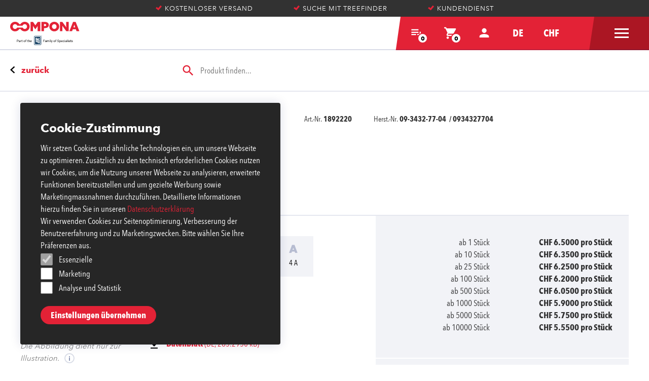

--- FILE ---
content_type: text/css
request_url: https://www.compona.com/static/css/main.e57087bb.css
body_size: 27639
content:
@charset "UTF-8";.rc-tooltip.rc-tooltip-zoom-enter,.rc-tooltip.rc-tooltip-zoom-leave{display:block}.rc-tooltip-zoom-appear,.rc-tooltip-zoom-enter{opacity:0;animation-duration:.3s;animation-fill-mode:both;animation-timing-function:cubic-bezier(.18,.89,.32,1.28);animation-play-state:paused}.rc-tooltip-zoom-leave{animation-duration:.3s;animation-fill-mode:both;animation-timing-function:cubic-bezier(.6,-.3,.74,.05);animation-play-state:paused}.rc-tooltip-zoom-appear.rc-tooltip-zoom-appear-active,.rc-tooltip-zoom-enter.rc-tooltip-zoom-enter-active{animation-name:rcToolTipZoomIn;animation-play-state:running}.rc-tooltip-zoom-leave.rc-tooltip-zoom-leave-active{animation-name:rcToolTipZoomOut;animation-play-state:running}@keyframes rcToolTipZoomIn{0%{opacity:0;transform-origin:50% 50%;transform:scale(0)}to{opacity:1;transform-origin:50% 50%;transform:scale(1)}}@keyframes rcToolTipZoomOut{0%{opacity:1;transform-origin:50% 50%;transform:scale(1)}to{opacity:0;transform-origin:50% 50%;transform:scale(0)}}.rc-tooltip{opacity:.9}.rc-tooltip-inner{padding:8px 10px;color:#fff;background-color:#373737;border-radius:6px;box-shadow:0 0 4px rgba(0,0,0,.17)}.rc-tooltip-placement-top .rc-tooltip-arrow,.rc-tooltip-placement-topLeft .rc-tooltip-arrow,.rc-tooltip-placement-topRight .rc-tooltip-arrow{bottom:4px;margin-left:-5px;border-width:5px 5px 0;border-top-color:#373737}.rc-tooltip-placement-topLeft .rc-tooltip-arrow{left:15%}.rc-tooltip-placement-topRight .rc-tooltip-arrow{right:15%}.rc-tooltip-placement-right .rc-tooltip-arrow,.rc-tooltip-placement-rightBottom .rc-tooltip-arrow,.rc-tooltip-placement-rightTop .rc-tooltip-arrow{left:4px;margin-top:-5px;border-width:5px 5px 5px 0;border-right-color:#373737}.rc-tooltip-placement-left .rc-tooltip-arrow,.rc-tooltip-placement-leftBottom .rc-tooltip-arrow,.rc-tooltip-placement-leftTop .rc-tooltip-arrow{right:4px;margin-top:-5px;border-width:5px 0 5px 5px;border-left-color:#373737}.rc-tooltip-placement-bottom .rc-tooltip-arrow,.rc-tooltip-placement-bottomLeft .rc-tooltip-arrow,.rc-tooltip-placement-bottomRight .rc-tooltip-arrow{top:4px;margin-left:-5px;border-width:0 5px 5px;border-bottom-color:#373737}.rc-slider{position:relative;height:14px;padding:5px 0;width:100%;border-radius:6px;touch-action:none}.rc-slider,.rc-slider *{box-sizing:border-box;-webkit-tap-highlight-color:rgba(0,0,0,0)}.rc-slider-rail{background-color:#e9e9e9}.rc-slider-rail,.rc-slider-track{position:absolute;height:4px;border-radius:6px}.rc-slider-track{left:0;background-color:#abe2fb}.rc-slider-handle{position:absolute;margin-left:-7px;margin-top:-5px;width:14px;height:14px;cursor:pointer;cursor:grab;border-radius:50%;border:2px solid #96dbfa;background-color:#fff;touch-action:pan-x}.rc-slider-handle:focus{border-color:#57c5f7;box-shadow:0 0 0 5px #96dbfa;outline:none}.rc-slider-handle-click-focused:focus{border-color:#96dbfa;box-shadow:unset}.rc-slider-handle:hover{border-color:#57c5f7}.rc-slider-handle:active{border-color:#57c5f7;box-shadow:0 0 5px #57c5f7;cursor:grabbing}.rc-slider-mark{position:absolute;top:18px;left:0;width:100%;font-size:12px}.rc-slider-mark-text{position:absolute;display:inline-block;vertical-align:middle;text-align:center;cursor:pointer;color:#999}.rc-slider-mark-text-active{color:#666}.rc-slider-step{position:absolute;width:100%;height:4px;background:transparent}.rc-slider-dot{position:absolute;bottom:-2px;margin-left:-4px;width:8px;height:8px;border:2px solid #e9e9e9;border-radius:50%;vertical-align:middle}.rc-slider-dot-active{border-color:#96dbfa}.rc-slider-disabled{background-color:#e9e9e9}.rc-slider-disabled .rc-slider-track{background-color:#ccc}.rc-slider-disabled .rc-slider-dot,.rc-slider-disabled .rc-slider-handle{border-color:#ccc;box-shadow:none;background-color:#fff;cursor:not-allowed}.rc-slider-disabled .rc-slider-dot,.rc-slider-disabled .rc-slider-mark-text{cursor:not-allowed!important}.rc-slider-vertical{width:14px;height:100%;padding:0 5px}.rc-slider-vertical .rc-slider-rail{height:100%;width:4px}.rc-slider-vertical .rc-slider-track{left:5px;bottom:0;width:4px}.rc-slider-vertical .rc-slider-handle{margin-left:-5px;margin-bottom:-7px;touch-action:pan-y}.rc-slider-vertical .rc-slider-mark{top:0;left:18px;height:100%}.rc-slider-vertical .rc-slider-step{height:100%;width:4px}.rc-slider-vertical .rc-slider-dot{left:2px;margin-bottom:-4px}.rc-slider-vertical .rc-slider-dot:first-child{margin-bottom:-4px}.rc-slider-vertical .rc-slider-dot:last-child{margin-bottom:-4px}.rc-slider-tooltip-zoom-down-appear,.rc-slider-tooltip-zoom-down-enter,.rc-slider-tooltip-zoom-down-leave{animation-duration:.3s;animation-fill-mode:both;display:block!important;animation-play-state:paused}.rc-slider-tooltip-zoom-down-appear.rc-slider-tooltip-zoom-down-appear-active,.rc-slider-tooltip-zoom-down-enter.rc-slider-tooltip-zoom-down-enter-active{animation-name:rcSliderTooltipZoomDownIn;animation-play-state:running}.rc-slider-tooltip-zoom-down-leave.rc-slider-tooltip-zoom-down-leave-active{animation-name:rcSliderTooltipZoomDownOut;animation-play-state:running}.rc-slider-tooltip-zoom-down-appear,.rc-slider-tooltip-zoom-down-enter{transform:scale(0);animation-timing-function:cubic-bezier(.23,1,.32,1)}.rc-slider-tooltip-zoom-down-leave{animation-timing-function:cubic-bezier(.755,.05,.855,.06)}@keyframes rcSliderTooltipZoomDownIn{0%{opacity:0;transform-origin:50% 100%;transform:scale(0)}to{transform-origin:50% 100%;transform:scale(1)}}@keyframes rcSliderTooltipZoomDownOut{0%{transform-origin:50% 100%;transform:scale(1)}to{opacity:0;transform-origin:50% 100%;transform:scale(0)}}.rc-slider-tooltip{position:absolute;left:-9999px;top:-9999px;visibility:visible}.rc-slider-tooltip,.rc-slider-tooltip *{box-sizing:border-box;-webkit-tap-highlight-color:rgba(0,0,0,0)}.rc-slider-tooltip-hidden{display:none}.rc-slider-tooltip-placement-top{padding:4px 0 8px}.rc-slider-tooltip-inner{padding:6px 2px;min-width:24px;height:24px;font-size:12px;line-height:1;color:#fff;text-align:center;text-decoration:none;background-color:#6c6c6c;border-radius:6px;box-shadow:0 0 4px #d9d9d9}.rc-slider-tooltip-arrow{position:absolute;width:0;height:0;border-color:transparent;border-style:solid}.rc-slider-tooltip-placement-top .rc-slider-tooltip-arrow{bottom:4px;left:50%;margin-left:-4px;border-width:4px 4px 0;border-top-color:#6c6c6c}
/*! normalize.css v7.0.0 | MIT License | github.com/necolas/normalize.css */html{line-height:1.15;-ms-text-size-adjust:100%;-webkit-text-size-adjust:100%}body{margin:0}article,aside,footer,header,nav,section{display:block}h1{font-size:2em;margin:.67em 0}figcaption,figure,main{display:block}figure{margin:1em 40px}hr{box-sizing:content-box;height:0;overflow:visible}pre{font-family:monospace,monospace;font-size:1em}a{background-color:transparent;-webkit-text-decoration-skip:objects}abbr[title]{border-bottom:none;text-decoration:underline;-webkit-text-decoration:underline dotted;text-decoration:underline dotted}b,strong{font-weight:inherit;font-weight:bolder}code,kbd,samp{font-family:monospace,monospace;font-size:1em}dfn{font-style:italic}mark{background-color:#ff0;color:#000}small{font-size:80%}sub,sup{font-size:75%;line-height:0;position:relative;vertical-align:baseline}sub{bottom:-.25em}sup{top:-.5em}audio,video{display:inline-block}audio:not([controls]){display:none;height:0}img{border-style:none}svg:not(:root){overflow:hidden}button,input,optgroup,select,textarea{font-family:sans-serif;font-size:100%;line-height:1.15;margin:0}button,input{overflow:visible}button,select{text-transform:none}[type=reset],[type=submit],button,html [type=button]{-webkit-appearance:button}[type=button]::-moz-focus-inner,[type=reset]::-moz-focus-inner,[type=submit]::-moz-focus-inner,button::-moz-focus-inner{border-style:none;padding:0}[type=button]:-moz-focusring,[type=reset]:-moz-focusring,[type=submit]:-moz-focusring,button:-moz-focusring{outline:1px dotted ButtonText}fieldset{padding:.35em .75em .625em}legend{box-sizing:border-box;color:inherit;display:table;max-width:100%;padding:0;white-space:normal}progress{display:inline-block;vertical-align:baseline}textarea{overflow:auto}[type=checkbox],[type=radio]{box-sizing:border-box;padding:0}[type=number]::-webkit-inner-spin-button,[type=number]::-webkit-outer-spin-button{height:auto}[type=search]{-webkit-appearance:textfield;outline-offset:-2px}[type=search]::-webkit-search-cancel-button,[type=search]::-webkit-search-decoration{-webkit-appearance:none}::-webkit-file-upload-button{-webkit-appearance:button;font:inherit}details,menu{display:block}summary{display:list-item}canvas{display:inline-block}template{display:none}[hidden]{display:none}.hidden{display:none!important}.visuallyhidden{border:0;clip:rect(0 0 0 0);-webkit-clip-path:inset(50%);clip-path:inset(50%);height:1px;margin:-1px;overflow:hidden;padding:0;position:absolute;width:1px;white-space:nowrap}.visuallyhidden.focusable:active,.visuallyhidden.focusable:focus{clip:auto;-webkit-clip-path:none;clip-path:none;height:auto;margin:0;overflow:visible;position:static;width:auto;white-space:inherit}.invisible{visibility:hidden}.mobilehidden{display:none}@media only screen and (min-width:1024px),print{.mobilehidden{display:block}}.desktophidden{display:block}@media only screen and (min-width:1024px),print{.desktophidden{display:none}}.mobilehidden--inlineblock{display:none}@media only screen and (min-width:1024px),print{.mobilehidden--inlineblock{display:inline-block}}.desktophidden--inlineblock{display:inline-block}@media only screen and (min-width:1024px),print{.desktophidden--inlineblock{display:none}}@font-face{font-family:"AvenirNextLTW01-Regular";src:url(/static/media/e9167238-3b3f-4813-a04a-a384394eed42.e1d3b592.eot?#iefix);src:url(/static/media/e9167238-3b3f-4813-a04a-a384394eed42.e1d3b592.eot?#iefix) format("eot"),url(/static/media/2cd55546-ec00-4af9-aeca-4a3cd186da53.457e94a5.woff2) format("woff2"),url(/static/media/1e9892c0-6927-4412-9874-1b82801ba47a.a17c827d.woff) format("woff"),url(/static/media/46cf1067-688d-4aab-b0f7-bd942af6efd8.7c6fbea2.ttf) format("truetype"),url(/static/media/52a192b1-bea5-4b48-879f-107f009b666f.01e3a646.svg#52a192b1-bea5-4b48-879f-107f009b666f) format("svg")}@font-face{font-family:"AvenirNextLTW01-Italic";src:url(/static/media/d1fddef1-d940-4904-8f6c-17e809462301.826fe77c.eot?#iefix);src:url(/static/media/d1fddef1-d940-4904-8f6c-17e809462301.826fe77c.eot?#iefix) format("eot"),url(/static/media/7377dbe6-f11a-4a05-b33c-bc8ce1f60f84.2b7037ef.woff2) format("woff2"),url(/static/media/92b66dbd-4201-4ac2-a605-4d4ffc8705cc.8d680843.woff) format("woff"),url(/static/media/18839597-afa8-4f0b-9abb-4a30262d0da8.6e2731ae.ttf) format("truetype"),url(/static/media/1de7e6f4-9d4d-47e7-ab23-7d5cf10ab585.9b426d82.svg#1de7e6f4-9d4d-47e7-ab23-7d5cf10ab585) format("svg")}@font-face{font-family:"Avenir Next LT W01 Bold";src:url(/static/media/dccb10af-07a2-404c-bfc7-7750e2716bc1.17aac528.eot?#iefix);src:url(/static/media/dccb10af-07a2-404c-bfc7-7750e2716bc1.17aac528.eot?#iefix) format("eot"),url(/static/media/14c73713-e4df-4dba-933b-057feeac8dd1.d8ee249a.woff2) format("woff2"),url(/static/media/b8e906a1-f5e8-4bf1-8e80-82c646ca4d5f.b8d9f485.woff) format("woff"),url(/static/media/890bd988-5306-43ff-bd4b-922bc5ebdeb4.16071ef5.ttf) format("truetype"),url(/static/media/ed104d8c-7f39-4e8b-90a9-4076be06b857.25337328.svg#ed104d8c-7f39-4e8b-90a9-4076be06b857) format("svg")}@font-face{font-family:"AvenirNextLTW01-BoldIta";src:url(/static/media/ac2d4349-4327-448f-9887-083a6a227a52.d72df5c0.eot?#iefix);src:url(/static/media/ac2d4349-4327-448f-9887-083a6a227a52.d72df5c0.eot?#iefix) format("eot"),url(/static/media/eaafcb26-9296-4a57-83e4-4243abc03db7.163a05b1.woff2) format("woff2"),url(/static/media/25e83bf5-47e3-4da7-98b1-755efffb0089.91d513af.woff) format("woff"),url(/static/media/4112ec87-6ded-438b-83cf-aaff98f7e987.35139faa.ttf) format("truetype"),url(/static/media/ab1835cb-df6f-4d8d-b8ee-3075f5ba758d.03153c17.svg#ab1835cb-df6f-4d8d-b8ee-3075f5ba758d) format("svg")}@font-face{font-family:"AvenirNextLTW01-Condens_721299";src:url(/static/media/f737d53f-f6ed-4f15-8fe7-925fb68a8851.7d7f31d6.eot?#iefix);src:url(/static/media/f737d53f-f6ed-4f15-8fe7-925fb68a8851.7d7f31d6.eot?#iefix) format("eot"),url(/static/media/7fb4cb78-601f-4bb2-995a-442252089573.97b0d97f.woff2) format("woff2"),url(/static/media/19db35b6-b3e8-400b-ae62-a3d37cc9fa56.cf3ca78a.woff) format("woff"),url(/static/media/61860563-e9eb-40bd-844e-48e96af9d063.8c22f00b.ttf) format("truetype"),url(/static/media/94f6e6be-004d-4b3a-8b0e-f07609dc1726.0be7d3aa.svg#94f6e6be-004d-4b3a-8b0e-f07609dc1726) format("svg")}@font-face{font-family:"AvenirNextLTW01-Condens_721302";src:url(/static/media/8e7f81d1-94dd-47e6-94ce-9c278d5d1ecc.56464707.eot?#iefix);src:url(/static/media/8e7f81d1-94dd-47e6-94ce-9c278d5d1ecc.56464707.eot?#iefix) format("eot"),url(/static/media/f31d487c-aab1-4ce0-8fb8-4bdfa26dd539.c1eaaf20.woff2) format("woff2"),url(/static/media/6b0725b6-26e5-4bcf-8174-4d4b4d4217b9.42d03c78.woff) format("woff"),url(/static/media/435f931d-7af1-4f3a-a084-3d7aed6cd568.5e9636a1.ttf) format("truetype"),url(/static/media/962508db-d57e-4eb1-a483-28a105ee2b25.92091856.svg#962508db-d57e-4eb1-a483-28a105ee2b25) format("svg")}@font-face{font-family:"AvenirNextLTW01-BoldCn";src:url(/static/media/07690b8a-c348-4c53-8de3-59f7cfef9ee8.535af04c.eot?#iefix);src:url(/static/media/07690b8a-c348-4c53-8de3-59f7cfef9ee8.535af04c.eot?#iefix) format("eot"),url(/static/media/9f6106aa-36e0-4cfb-8cda-c3354eab2461.7a5c05c5.woff2) format("woff2"),url(/static/media/ff039068-be8b-415c-b1a9-24eedee1c3ab.a0fff1f8.woff) format("woff"),url(/static/media/cdd2cecb-bd0e-41e5-9ecd-ef60f52a35be.5dfa461b.ttf) format("truetype"),url(/static/media/390c08bc-8d21-4af3-95a1-a73c21f189cd.aeb0e106.svg#390c08bc-8d21-4af3-95a1-a73c21f189cd) format("svg")}*{box-sizing:border-box}:after,:before{box-sizing:border-box}body,html{-webkit-backface-visibility:hidden}body{font-family:"AvenirNextLTW01-Regular",Arial,sans-serif;font-size:1.0625rem;line-height:1.5rem;-moz-font-smoothing:antialiased;-webkit-font-smoothing:antialiased;-moz-osx-font-smoothing:grayscale;font-smoothing:antialiased}.container.menu-opened{height:100vh;overflow:hidden}@media only screen and (min-width:1024px),print{.container.menu-opened{height:auto;overflow:auto}}ul{margin:0;padding:0;list-style:none}dd,dl,dt,h1,h2,h3,h4,h5,h6,h7,p{margin:0;font-weight:400;padding:0}.main{margin-top:3.75rem;width:100%;margin-bottom:2.5rem}@media only screen and (min-width:1024px),print{.main{margin-top:6.1875rem;margin-bottom:7.5rem}}.main.home__main{margin-bottom:0}@media only screen and (min-width:1024px),print{.main.home__main{margin-top:4.5625rem;margin-bottom:7.5rem}}.main.main--catalog{margin-top:6.75rem}@media only screen and (min-width:1024px),print{.main.main--catalog{margin-top:6.1875rem}}.main__body{padding:0 1rem}@media only screen and (min-width:1024px),print{.main__body{padding:0 2.5rem}}.content{width:100%}@media only screen and (min-width:1024px),print{.content{max-width:75rem}.filterpanel-opened .main--catalog .content{max-width:55rem}}@media only screen and (min-width:1024px),print{.main--catalog-detail .content{width:100%}}@media only screen and (min-width:1280px),print{.main--catalog-detail .content{max-width:75rem}}.text-link{color:#e32236;font-family:"Avenir Next LT W01 Bold",Arial,sans-serif;text-decoration:none}.text-link:hover{color:#000}.icon-link,.link--anchor-down,.link--back,.link--download,.link--intern,.link--url{font-weight:400;font-size:1.0625rem;line-height:1.5rem;font-family:"AvenirNextLTW01-Regular",Arial,sans-serif;color:#e32236;margin-bottom:.5rem;display:inline-block;font-family:"AvenirNextLTW01-BoldCn",Arial,sans-serif;text-decoration:none}.main--std .icon-link,.main--std .link--anchor-down,.main--std .link--back,.main--std .link--download,.main--std .link--intern,.main--std .link--url{font-family:"Avenir Next LT W01 Bold",Arial,sans-serif}.icon-link:before,.link--anchor-down:before,.link--back:before,.link--download:before,.link--intern:before,.link--url:before{font-family:"svg-icons";vertical-align:middle;font-weight:400;font-style:normal;speak:none;text-decoration:inherit;text-transform:none;text-rendering:auto;-webkit-font-smoothing:antialiased;-moz-osx-font-smoothing:grayscale;display:inline-block;margin-right:.5rem;font-size:1.5rem;color:#000}@media only screen and (min-width:1024px),print{.icon-link:before,.link--anchor-down:before,.link--back:before,.link--download:before,.link--intern:before,.link--url:before{margin-right:.75rem}}.icon-link:hover,.link--anchor-down:hover,.link--back:hover,.link--download:hover,.link--intern:hover,.link--url:hover{color:#000}.link__file-info{font-family:"AvenirNextLTW01-Condens_721299",Arial,sans-serif}.main--std .link__file-info{font-family:"AvenirNextLTW01-Regular",Arial,sans-serif}.link--back{font-weight:400;font-size:1.0625rem;line-height:1.5rem;font-family:"Avenir Next LT W01 Bold",Arial,sans-serif;margin-bottom:0}.link--back:before{font-family:"svg-icons";display:inline-block;vertical-align:middle;font-weight:400;font-style:normal;speak:none;text-decoration:inherit;text-transform:none;text-rendering:auto;-webkit-font-smoothing:antialiased;-moz-osx-font-smoothing:grayscale;font-size:.875rem;margin-right:.5rem;vertical-align:top}.subtitle{font-weight:400;font-size:1.25rem;line-height:1.75rem;font-family:"Avenir Next LT W01 Bold",Arial,sans-serif;padding:1.5rem 0 .75rem}@media only screen and (min-width:1024px),print{.subtitle{font-size:1.5rem;line-height:2rem;padding:2rem 0 1rem}}.catalog__subtitle{font-weight:400;font-size:1.25rem;line-height:1.75rem;font-family:"Avenir Next LT W01 Bold",Arial,sans-serif;padding:1.5rem 0 .75rem}@media only screen and (min-width:1024px),print{.catalog__subtitle{font-size:1.5rem;line-height:2rem;padding:2.5rem 0 1.5rem}}.catalog-subtitle__title{display:inline;font-weight:400;font-size:1.25rem;line-height:1.75rem;font-family:"Avenir Next LT W01 Bold",Arial,sans-serif}@media only screen and (min-width:1024px),print{.catalog-subtitle__title{font-size:1.5rem;line-height:2rem}}.smltitle{font-weight:400;font-size:1.0625rem;line-height:1.5rem;font-family:"Avenir Next LT W01 Bold",Arial,sans-serif;padding:1rem 0 .5rem}@media only screen and (min-width:1024px),print{.smltitle{padding:1.5rem 0 .75rem}}.text-condenced{font-weight:400;font-size:1.0625rem;line-height:1.5rem;font-family:"AvenirNextLTW01-Condens_721299",Arial,sans-serif;margin-bottom:1rem}@media only screen and (min-width:1024px),print{.text-condenced{margin-bottom:2rem}}.title__counter,.username{font-size:.9375rem;line-height:1.25rem;color:rgba(0,0,0,.5)}.input--search,.title__counter,.username{font-weight:400;font-family:"AvenirNextLTW01-Regular",Arial,sans-serif}.input--search{font-size:1.0625rem;line-height:1.5rem;border:0;font-family:"AvenirNextLTW01-Condens_721299",Arial,sans-serif;background:url(/static/media/bg-search.f5355db8.svg) no-repeat 0;line-height:1.875rem;height:1.875rem;display:block;width:100%;padding:0 0 0 1.5625rem;background-size:16px}@media only screen and (min-width:1024px),print{.input--search{margin-bottom:2rem;background-size:auto;padding:0 0 0 2.1875rem}}.input--search:focus{background:url(/static/media/bg-search-hover.7b7b8a07.svg) no-repeat 0;outline:none;background-size:16px}@media only screen and (min-width:1024px),print{.input--search:focus{background-size:auto}}.grey-box{background-color:rgba(0,25,95,.1);padding:1rem;margin:1rem 0;text-align:center}@media only screen and (min-width:1024px),print{.grey-box{background-color:rgba(0,25,95,.05);padding:1.5rem;margin:2.5rem 0}}.dllist{display:flex;flex-wrap:wrap;text-align:left;font-weight:400;font-size:1.0625rem;line-height:1.5rem;font-family:"AvenirNextLTW01-Condens_721299",Arial,sans-serif;color:rgba(0,0,0,.8);margin-bottom:1rem}@media only screen and (min-width:1024px),print{.dllist{margin-bottom:1.5rem}}.dllist__label{flex-basis:40%;max-width:40%;padding-right:1rem;overflow:hidden}@media only screen and (min-width:1024px),print{.dllist__label{padding-right:1.5rem}}.dllist__cont{flex-basis:60%;max-width:60%;font-family:"Avenir Next LT W01 Bold",Arial,sans-serif}.float--left,.float--right{float:right}.close--circle,.remover--circle{width:1.4375rem;height:1.4375rem;position:absolute;left:0;border-radius:50%;background-color:#e5e8ef;border:2px solid rgba(0,25,95,.25);cursor:pointer}@media only screen and (min-width:1024px),print{.close--circle,.remover--circle{background-color:#f2f3f7;border:2px solid rgba(0,25,95,.15)}}.close--circle:after,.remover--circle:after{font-family:"svg-icons";display:inline-block;vertical-align:middle;font-weight:400;font-style:normal;speak:none;text-decoration:inherit;text-transform:none;text-rendering:auto;-webkit-font-smoothing:antialiased;-moz-osx-font-smoothing:grayscale;font-size:1.25rem;line-height:1.3125rem;left:-.03125rem;top:-.0625rem;position:absolute;width:1.25rem;height:1.25rem;color:rgba(0,25,95,.5);text-align:center}.close--circle:hover,.remover--circle:hover{background:#000;border-color:#000}.close--circle:hover:after,.remover--circle:hover:after{color:#fff}.close--circle-trans{width:1.4375rem;height:1.4375rem;background:transparent;position:absolute;border-radius:50%;border:2px solid rgba(0,25,95,.25);cursor:pointer;right:.5rem;top:.5rem}@media only screen and (min-width:1024px),print{.close--circle-trans{border:2px solid rgba(0,25,95,.15);top:.8125rem;right:.9375rem}}.close--circle-trans:after{font-family:"svg-icons";display:inline-block;vertical-align:middle;font-weight:400;font-style:normal;speak:none;text-decoration:inherit;text-transform:none;text-rendering:auto;-webkit-font-smoothing:antialiased;-moz-osx-font-smoothing:grayscale;font-size:1.25rem;line-height:1.3125rem;left:-.03125rem;top:-.0625rem;position:absolute;width:1.25rem;height:1.25rem;color:rgba(0,25,95,.5);text-align:center}.close--circle-trans:hover{border-color:#000;background:#000}.close--circle-trans:hover:after{color:#fff}.currency-selector{float:right;margin-top:-.75rem}.currency-selector .selectbox-block{width:auto}.row:after{content:"";display:table;clear:both}.related-product .tab-header{margin-left:-1rem;width:calc(100% + 32px)}.tab-header{background:#e32236;width:100%;padding:1rem 1rem 0}@media only screen and (min-width:1024px),print{.tab-header{margin-left:0;width:100%;margin-bottom:2.5rem}.sticky .tab-header{position:fixed;top:6.875rem;left:0;width:100%;padding:1rem 2.5rem 0;z-index:98;margin-bottom:0}}.tab-header .tab-nav{font-weight:400;font-size:1.0625rem;line-height:1.5rem;font-family:"AvenirNextLTW01-BoldCn",Arial,sans-serif;background:#fff;padding:.5rem .5rem 0;border-top-left-radius:.25rem;border-top-right-radius:.25rem;position:relative;height:3rem}@media only screen and (min-width:1024px),print{.tab-header .tab-nav{background:none;padding:1rem 0 0;height:auto}}.tab-header .tab{border:2px solid rgba(0,25,95,.25);border-radius:.25rem;height:2.5rem;width:calc(100% - 16px);position:absolute;z-index:1;overflow:hidden}@media only screen and (min-width:1024px),print{.tab-header .tab{border-color:rgba(0,25,95,.15)}}.tab-header .tab:after{font-family:"svg-icons";display:inline-block;vertical-align:middle;font-weight:400;font-style:normal;speak:none;text-decoration:inherit;text-transform:none;text-rendering:auto;-webkit-font-smoothing:antialiased;-moz-osx-font-smoothing:grayscale;font-size:.875rem;color:#e32236;position:absolute;right:.75rem;top:.625rem;pointer-events:none}.tab-header .tab.opened{height:auto;overflow:visible}@media only screen and (min-width:1024px),print{.tab-header .tab{border:0;background:transparent;width:100%;position:relative;overflow:visible;height:auto;display:flex}.tab-header .tab:after{display:none}}.tab-header .tab__item{padding:.5rem 2.125rem .5rem .875rem;background:#fff;display:block;width:100%;z-index:2;cursor:pointer}.tab-header .tab__item:first-of-type{border-bottom:2px solid;border-color:rgba(0,25,95,.25)}@media only screen and (min-width:1024px),print{.tab-header .tab__item:first-of-type{border-color:rgba(0,25,95,.15)}}.tab-header .tab__item:hover{color:#e32236}@media only screen and (min-width:1024px),print{.tab-header .tab__item{display:inline-block;padding:.75rem 1rem;border-top-left-radius:.25rem;border-top-right-radius:.25rem;width:auto;margin-right:.5rem;background:rgba(0,0,0,.25);color:#fff}.tab-header .tab__item:first-of-type{border:0}.tab-header .tab__item.active{background:#fff;color:#000}.tab-header .tab__item:hover{background:#000;color:#fff}}.tab-content__item{display:none;min-height:12.5rem}.tab-content__item:first-of-type{display:block}.tab-content__item.active{display:block}@media only screen and (min-width:1024px),print{.cart-opened #olark-container,.cart-opened .olark-launch-button,.wishlist-opened #olark-container,.wishlist-opened .olark-launch-button{right:34.375rem!important}}.contact-info{display:none;position:fixed;bottom:5.1875rem;z-index:100;left:1rem;width:calc(100% - 32px);background:#fff;box-shadow:0 0 20px 0 rgba(0,25,95,.15);border-radius:.25rem;padding:1rem;color:#000;font-weight:400;font-size:1.0625rem;line-height:1.5rem;font-family:"AvenirNextLTW01-Condens_721299",Arial,sans-serif}.contact-info:before{content:"";border-color:#fff transparent transparent;border-style:solid;border-width:12px 12px 0;position:absolute;bottom:-.75rem;right:.5rem;z-index:10}.contact-info .title{font-family:"AvenirNextLTW01-BoldCn",Arial,sans-serif;margin-top:1.5rem}.contact-info .title:first-of-type{margin-top:0}.contact-info.show{display:block}@media only screen and (min-width:1024px),print{.contact-info.show{display:none}}.pop-message{position:fixed;left:0;bottom:0;z-index:2000;width:100%;z-index:2147483647}@media only screen and (min-width:1024px),print{.pop-message{width:auto;display:flex;flex-direction:column;align-items:flex-start}}.pop-message__item{background:#fff;border-top:2px solid #fff;border-bottom:2px solid #fff;padding:.375rem .5rem .375rem 2.75rem;min-height:4.75rem;position:relative;box-shadow:0 0 20px 0 rgba(0,25,95,.15)}@media only screen and (min-width:1024px),print{.pop-message__item{margin-left:1rem;margin-bottom:1rem;border-radius:.25rem;border:2px solid #fff;padding:.375rem .5rem .375rem 3.75rem;display:inline-block;width:21.875rem;min-height:3rem}}.pop-message__item .inline-close--circle{position:absolute;right:.5rem;top:.5rem}@media only screen and (min-width:1024px),print{.pop-message__item .inline-close--circle{right:.625rem;top:.625rem}}.pop-message__item .pop-message__link{color:#e32236;font-weight:400;font-size:.9375rem;line-height:1.25rem;font-family:"AvenirNextLTW01-BoldCn",Arial,sans-serif;display:inline-block;margin-top:.25rem;cursor:pointer;text-decoration:none}@media only screen and (min-width:1024px),print{.pop-message__item .pop-message__link{margin-top:0;margin-bottom:.5rem}.pop-message__text .pop-message__item .pop-message__link{margin-bottom:0}}.pop-message__item .pop-message__link:hover{color:#000}.pop-message__icon{background:#e32236;color:#fff;width:2.25rem;font-size:1.1875rem;text-align:center;position:absolute;left:0;top:0;bottom:0;padding:.5rem}@media only screen and (min-width:1024px),print{.pop-message__icon{width:2.75rem;border-top-left-radius:.25rem;border-bottom-left-radius:.25rem}}@media only screen and (min-width:1024px) and (min-width:1024px),print{.pop-message__icon:before{margin-top:0;margin-left:0}}.pop-message__wishlist .pop-message__icon{background-color:rgba(0,25,95,.1)}@media only screen and (min-width:1024px),print{.pop-message__wishlist .pop-message__icon{background-color:rgba(0,25,95,.05);padding:0}}.pop-message__icon .sicon__wishlist{font-size:2.75rem;padding:0;color:#000;margin:-.6875rem 0 0 -.875rem}@media only screen and (min-width:1024px),print{.pop-message__icon .sicon__wishlist{margin:0}}.pop-message__text{font-weight:400;font-size:.9375rem;line-height:1.25rem;font-family:"AvenirNextLTW01-Condens_721299",Arial,sans-serif;display:block;padding-right:30px}.pop-message__text em{font-family:"AvenirNextLTW01-BoldCn",Arial,sans-serif;font-style:normal}@media only screen and (min-width:1024px),print{.pop-message__text{padding:.375rem 1.875rem .375rem 0}}.pop-message__action{color:#e32236;display:inline-block;font-weight:400;font-size:.9375rem;line-height:1.25rem;font-family:"AvenirNextLTW01-Condens_721299",Arial,sans-serif}.inline-close--circle{width:1.4375rem;height:1.4375rem;background:transparent;display:inline-block;position:relative;border-radius:50%;border:2px solid rgba(0,25,95,.25);cursor:pointer}@media only screen and (min-width:1024px),print{.inline-close--circle{border:2px solid rgba(0,25,95,.15)}}.inline-close--circle:after{font-family:"svg-icons";display:inline-block;vertical-align:middle;font-weight:400;font-style:normal;speak:none;text-decoration:inherit;text-transform:none;text-rendering:auto;-webkit-font-smoothing:antialiased;-moz-osx-font-smoothing:grayscale;font-size:1.25rem;line-height:1.3125rem;left:-.03125rem;top:-.0625rem;position:absolute;width:1.25rem;height:1.25rem;color:rgba(0,25,95,.5);text-align:center}.inline-close--circle:hover{background:#000;border-color:#000}.inline-close--circle:hover:after{color:#fff}.loading{width:100%;height:2.5rem;background:url(/static/media/loader.d550a778.gif) no-repeat 50%;background-size:contain;margin:1.5rem 0 2.5rem}@media only screen and (min-width:1024px),print{.loading{margin:2.5rem 0 5rem}}.is-available{color:#10b469;font-style:normal}.pop-message__item.pop-message__item-appear{background:#e32236;border-color:#e32236;color:#fff;transform:translate3d(0,100px,0)}.pop-message__item.pop-message__item-appear-active{background-color:#fff;border-color:#fff;color:#000;transform:translateZ(0);transition:color .3s ease-in .5s,background-color .3s ease-in .5s,border-color .3s ease-in .5s,transform .3s ease-in-out}.pop-message__item.pop-message__item-appear .pop-message__icon .sicon__wishlist{color:#fff}.pop-message__item.pop-message__item-appear-active .pop-message__icon .sicon__wishlist{color:#000;transition:color .3s ease-in .5s}.pop-message__item.pop-message__item-appear .pop-message__link{color:#fff}.pop-message__item.pop-message__item-appear-active .pop-message__link{color:#e32236;transition:color .3s ease-in .5s}.header{width:100%;position:fixed;height:3.75rem;top:0;left:0;background:#fff;z-index:400}.header:after{content:"";position:absolute;bottom:0;width:100%;height:2px;right:0;background:rgba(0,25,95,.15);z-index:3}@media only screen and (min-width:1024px),print{.header{height:4.125rem;top:2.0625rem}.header.header--home{background:transparent}.header.header--home:after{width:30.625rem}}.header__logo{padding:.625rem 6.0625rem .625rem 1rem;height:3.75rem;float:left}.header__logo .logo__img{height:2.5rem}@media only screen and (min-width:1024px),print{.header__logo{padding:.625rem 1.25rem;height:4.125rem}.header__logo .logo__img{height:2.875rem}.header.header--home .header__logo{display:none}}.header__logo:after{content:"";display:table;clear:both}@media only screen and (max-width:399px),print{.header__logo .logo__img{width:100%;display:inline-block;vertical-align:middle}}.logo__img{display:block;height:2.0625rem}.header__nav{position:relative}.menu-opened .header__nav{height:3.75rem;background:#e32236}@media only screen and (min-width:1024px),print{.menu-opened .header__nav{background:none;height:auto}}.meta-nav{margin:0;padding:0;list-style:none;font-size:0;position:absolute;top:0;right:5.125rem;background:#e32236;height:3.75rem;z-index:4;display:none}.menu-opened .meta-nav{display:block}@media only screen and (max-width:370px),print{.menu-opened .meta-nav{display:flex;width:calc(100% - 82px)}}@media only screen and (min-width:1024px),print{.meta-nav{right:7.375rem;width:23.25rem;height:4.125rem;display:block}.meta-nav:before{content:"";position:absolute;height:4.125rem;width:.625rem;left:-.625rem;background:url(/static/media/bg-angle-header.23232de0.svg) no-repeat;background-size:cover;background-position:100% 0}}.meta-nav:after{content:"";position:absolute;bottom:0;width:100%;height:2px;right:0;background:rgba(0,25,95,.15);z-index:7}@media only screen and (min-width:1024px),print{.meta-nav:after{width:calc(100% + 9px)}}.meta-nav__item{display:inline-block;font-size:1.75rem;height:3.625rem;width:3.625rem;margin-top:-3px;line-height:3.625rem;text-align:center;color:#fff;cursor:pointer;position:relative}@media only screen and (min-width:1024px),print{.meta-nav__item{height:4.125rem;width:4.125rem;line-height:4.125rem}}.meta-nav__item.active .currency-nav--curent,.meta-nav__item.active .lang-nav--curent,.meta-nav__item:hover,.meta-nav__item:hover .currency-nav--curent,.meta-nav__item:hover .lang-nav--curent{opacity:.5}@media only screen and (min-width:1024px),print{.meta-nav__item.active .currency-nav--curent,.meta-nav__item.active .lang-nav--curent,.meta-nav__item:hover,.meta-nav__item:hover .currency-nav--curent,.meta-nav__item:hover .lang-nav--curent{color:#000;opacity:1}}.meta-nav__item:hover .hamburger__counter,.meta-nav__item:hover .meta-nav__counter{color:#e32236}@media only screen and (min-width:1024px),print{.meta-nav__item:hover .hamburger__counter,.meta-nav__item:hover .meta-nav__counter{color:#fff;background:#000}}.cart-opened .meta-nav__item.meta-nav--cart,.user-opened .meta-nav__item.meta-nav--user{opacity:.5}@media only screen and (min-width:1024px),print{.cart-opened .meta-nav__item.meta-nav--cart,.user-opened .meta-nav__item.meta-nav--user{color:#000;opacity:1}}.cart-opened .meta-nav--cart .hamburger__counter,.cart-opened .meta-nav--cart .meta-nav__counter{color:#e32236}@media only screen and (min-width:1024px),print{.cart-opened .meta-nav--cart .hamburger__counter,.cart-opened .meta-nav--cart .meta-nav__counter{color:#fff;background:#000}}.hamburger__counter,.meta-nav__counter{display:none;width:1.3125rem;height:1.3125rem;border:2px solid #e32236;background:#fff;border-radius:50%;position:absolute;right:.5rem;bottom:.25rem;font-size:.75rem;line-height:1.125rem;color:#000;font-family:"Avenir Next LT W01 Bold",Arial,sans-serif;text-align:center}@media only screen and (min-width:1024px),print{.hamburger__counter,.meta-nav__counter{right:.75rem;bottom:.625rem}}.not-empty .hamburger__counter,.not-empty .meta-nav__counter{display:block}.user-status{display:none;width:1.3125rem;height:1.3125rem;border:2px solid #e32236;background:#fff;border-radius:50%;position:absolute;right:.5rem;bottom:.25rem}@media only screen and (min-width:1024px),print{.user-status{right:.75rem;bottom:.625rem}}.user-status:before{content:"";font-family:"svg-icons";display:inline-block;vertical-align:middle;font-weight:400;font-style:normal;speak:none;text-decoration:inherit;text-transform:none;text-rendering:auto;-webkit-font-smoothing:antialiased;-moz-osx-font-smoothing:grayscale;color:#e32236;width:.75rem;height:.75rem;font-size:.75rem;position:absolute;left:.1875rem;bottom:1.5rem}@media only screen and (min-width:1024px),print{.user-status:before{left:.1875rem;bottom:1.6875rem}}@media only screen and (min-width:1024px),print{.meta-nav--user:hover .user-status:before,.user-opened .meta-nav--user .user-status:before{color:#fff}}@media only screen and (min-width:1024px),print{.meta-nav--user:hover .user-status,.user-opened .user-status{background:#000}}.user-logged .user-status{display:block}.flyout{display:none;position:fixed;right:0;bottom:0;top:3.75rem;z-index:500;width:100%;background:#fff;box-shadow:0 0 20px 0 rgba(0,25,95,.15)}@media only screen and (min-width:1024px),print{.flyout{top:6.1875rem;border-radius:.25rem 0 0 0}}@media only screen and (min-width:1024px),print{.flyout:before{content:"";border-color:transparent transparent #fff;border-style:solid;border-width:0 12px 12px;position:absolute;top:-.75rem;right:calc(50% - 12px);z-index:501}}.flyout.flyout--lang{width:auto;height:auto;bottom:auto;right:8rem;border-radius:.25rem}@media only screen and (min-width:1024px),print{.flyout.flyout--lang{right:13.625rem}}.lang-opened .flyout.flyout--lang{display:block}.currency-nav,.lang-nav{margin:0;padding:0;list-style:none;font-size:0}.currency-nav__item,.lang-nav__item{border-bottom:2px solid rgba(0,25,95,.1)}.currency-nav__item:last-of-type,.lang-nav__item:last-of-type{border-bottom:0}.currency-nav__link,.lang-nav__link{font-family:"AvenirNextLTW01-BoldCn",Arial,sans-serif;font-size:1.0625rem;line-height:2.5rem;width:5rem;text-align:center;color:#e32236;text-decoration:none;display:block;cursor:pointer}.currency-nav__link:hover,.lang-nav__link.link--active,.lang-nav__link:hover,.link--active.currency-nav__link{color:#000}.currency-nav--curent,.lang-nav--curent{font-family:"AvenirNextLTW01-BoldCn",Arial,sans-serif;font-size:1.25rem;line-height:4.125rem;text-align:center;color:#fff}.flyout.flyout--currency{width:auto;height:auto;bottom:auto;right:4.375rem;border-radius:.25rem}@media only screen and (min-width:1024px),print{.flyout.flyout--currency{right:9.5rem}}.currency-opened .flyout.flyout--currency{display:block}.header-nav__hamburger{position:absolute;top:0;right:0;width:4.5rem;height:3.75rem;background:#e32236;z-index:1;color:#fff;cursor:pointer;transition:.3s}.header-nav__hamburger:before{content:"";position:absolute;height:3.75rem;width:.5625rem;left:-.5625rem;background-image:url(/static/media/bg-angle.5888e12b.svg);background-repeat:no-repeat;background-size:cover;background-position:100% 0;transition:background-image .3s}@media only screen and (min-width:1024px),print{.header-nav__hamburger:before{opacity:1;transition:opacity .3s}}.menu-opened .header-nav__hamburger{background:#ab1623}.menu-opened .header-nav__hamburger:before{background-image:url(/static/media/bg-angle-dark-red.870ab7bb.svg)}@media only screen and (min-width:1024px),print{.menu-opened .header-nav__hamburger{width:7.375rem;background:#e32236}.menu-opened .header-nav__hamburger:before{opacity:0}}.menu-opened .header-nav__hamburger .hamburger__counter{display:none}@media only screen and (min-width:1024px),print{.header-nav__hamburger{width:7.375rem;height:4.125rem;background:#ab1623;border-left:.625rem solid #e32236}.header-nav__hamburger:before{content:"";position:absolute;height:4.125rem;width:.625rem;left:-.625rem;background:url(/static/media/bg-angle-dark-red.870ab7bb.svg) no-repeat;background-size:cover;background-position:100% 0;z-index:2}}.header-nav__hamburger:hover .hamburger__bar{background:#000}.header-nav__hamburger:hover .hamburger__counter{color:#fff;background:#000}.hamburger__counter{right:.75rem;bottom:.4375rem}@media only screen and (min-width:1024px),print{.hamburger__counter,.not-empty .hamburger__counter{display:none}}.nav__hamburger-icon{text-align:center;width:100%;line-height:3.75rem;font-size:1.75rem}@media only screen and (min-width:1024px),print{.nav__hamburger-icon{position:absolute;right:0;top:.4375rem;width:6.75rem;line-height:3.75rem}}.hamburger{position:absolute;width:1.75rem;right:1.375rem;top:1.3125rem}@media only screen and (min-width:1024px),print{.hamburger{right:2.5rem;top:1.4375rem}}.hamburger__bar{width:100%;height:.1875rem;background:#fff;display:block;margin-bottom:.3125rem;transform-origin:4px 0;transition:transform .3s,background .3s,opacity .55s ease}.menu-opened .hamburger{right:.8125rem}@media only screen and (min-width:1024px),print{.menu-opened .hamburger{right:1.9375rem}}.menu-opened .hamburger__bar:first-of-type{transform-origin:0 0;transform:rotate(45deg) translate(-2px,-1px)}.menu-opened .hamburger__bar:nth-of-type(3){transform-origin:0 100%;transform:rotate(-45deg) translate(-1px,-1px)}.menu-opened .hamburger__bar:nth-of-type(2){opacity:0;transform:rotate(0deg) scale(.2)}.img_angle_wrap{position:relative}.img_angle_wrap:before{background-size:contain;content:"";position:absolute;top:-.625rem;bottom:-.625rem;left:-.0625rem;width:100%;z-index:1;background-image:url(/static/media/bg_angle_white.f061b6bc.svg);background-position:0 0;background-repeat:no-repeat;pointer-events:none}.promo__banner--mobile{background:#000;padding:1rem}@media only screen and (min-width:1024px),print{.promo__banner--mobile{display:none}}.promo__banner{display:none}@media only screen and (min-width:1024px),print{.promo__banner{display:block;position:fixed;top:0;left:0;background:#323232;width:100%;height:2.0625rem;text-align:center;z-index:1000}}.promo-banner__list{display:block}@media only screen and (min-width:1024px),print{.promo-banner__list{margin:.1875rem auto 0;display:inline-block}}.promo-banner__item{display:block;margin-bottom:.5rem}@media only screen and (min-width:1024px),print{.promo-banner__item{display:inline-block;margin:0 2.5rem}.promo-banner__item:first-child{margin-left:0}.promo-banner__item:last-child{margin-right:0}}.promo-banner__link{font-size:.8125rem;line-height:1.25rem;font-family:"AvenirNextLTW01-Regular",Arial,sans-serif;font-weight:400;letter-spacing:1px;text-transform:uppercase;color:#fff;text-decoration:none}.promo-banner__link .sicon{color:#e32236;margin-right:.25rem}.promo-banner__link.link--active,.promo-banner__link:hover{color:#e32236}.cookie__banner{background:#262626;width:100%;text-align:left;position:fixed;left:0;bottom:0;right:0;z-index:2147483647;padding:1rem 1rem 1.5rem;display:block;box-shadow:0 0 20px 0 rgba(0,25,95,.15)}@media only screen and (min-width:768px),print{.cookie__banner{border-radius:.25rem;padding:2.125rem 2.5rem 2.5rem;left:2.5rem;bottom:2.5rem;right:auto;max-width:32.0625rem}}.cookie__banner.hide{display:none}.cookie__banner .btn{margin-right:.75rem;border:transparent}.cookie__banner .btn:hover{background:#fff;color:#e32236}.cookie__banner .reset{background:hsla(0,0%,100%,.5)}.cookie-banner__title{font-size:1.5rem;line-height:2rem;font-family:"Avenir Next LT W01 Bold",Arial,sans-serif;color:#fff;display:block;margin-bottom:.6875rem}.cookie-banner__text{color:#fff;font-weight:400;font-size:1.0625rem;line-height:1.5rem;font-family:"AvenirNextLTW01-Condens_721299",Arial,sans-serif;display:block;margin-bottom:1rem}@media only screen and (min-width:420px),print{.cookie-banner__text{margin-bottom:1.5rem}}.cookie-banner__link{color:#e32236;text-decoration:none}.cookie-banner__link:hover{color:#fff}.cookie-banner__close{position:absolute;right:.625rem;left:auto;top:.3125rem;border-color:#fff}.cookie-banner__close:after{color:#fff}.cookie-banner__close:hover{border-color:#e32236;background:#e32236}.cookie-banner__close:after:hover{color:#e32236}.footer{background:#333;position:relative;z-index:10;font-style:normal;font-family:"AvenirNextLTW01-Condens_721299",Arial,sans-serif}@media only screen and (min-width:1024px),print{.footer{display:flex;flex-wrap:wrap}}@media only screen and (min-width:1024px),print{.footer__aside--desktop{width:20rem;position:relative;padding-bottom:.5rem}}@media only screen and (min-width:1024px),print{.footer__main--desktop{width:calc(100% - 320px);display:flex;flex-wrap:wrap}}.footer__logo{padding:1rem;height:6.25rem}.footer__logo .logo__img{height:100%;max-width:100%}@media only screen and (min-width:1024px),print{.footer__logo{padding:2.1875rem 2.5rem}.footer__logo,.footer__logo .logo__img{width:100%;height:auto}}@media only screen and (max-width:370px),print{.footer__logo{height:auto}}@media only screen and (max-width:317px),print{.footer__logo .logo__img{display:inline-block;vertical-align:middle}}.footer__block{padding:1rem;margin-bottom:2px;background:rgba(0,0,0,.25)}.footer__block.footer__block--dark{background-color:rgba(0,0,0,.5)}@media only screen and (min-width:1024px),print{.footer__block{padding:2rem 2.5rem;flex-grow:0;flex-shrink:0;flex-basis:calc(33.33333% - 2px);max-width:calc(33.33333% - 2px);overflow:hidden}.footer__main--desktop .footer__block:first-of-type,.footer__main--desktop .footer__block:nth-of-type(2),.footer__main--desktop .footer__block:nth-of-type(5),.footer__main--desktop .footer__block:nth-of-type(6){margin-right:2px}.footer__block.footer__block--socials{display:flex}.footer__block.footer__block--e-payment{flex-basis:100%;max-width:100%;margin:0;display:flex}}.footer__block.footer__block--e-payment{margin-bottom:0;padding-bottom:1.25rem}@media only screen and (min-width:1024px),print{.footer__block--infos{flex-grow:0;flex-shrink:0;flex-basis:100%;max-width:100%;padding:0;display:flex}}.footer__infos:first-of-type{margin-top:-1.5rem}@media only screen and (min-width:1024px),print{.footer__infos{flex-grow:0;flex-shrink:0;flex-basis:33.3333333%;max-width:33.3333333%;padding:2rem 2.5rem;overflow:hidden}.footer__infos:first-of-type{margin-top:0}}.footer__info{margin:1.5rem 0 0}@media only screen and (min-width:1024px),print{.footer__info:first-of-type{margin-top:0}}.footer-block__title{font-size:1.0625rem;line-height:1.5rem;font-family:"AvenirNextLTW01-BoldCn",Arial,sans-serif;color:#fff}.footer__block--e-payment .footer-block__title{flex:0 0 auto}.footer-block__text{color:hsla(0,0%,100%,.5);font-size:1.0625rem;line-height:1.5rem;padding:0;margin:0;font-style:normal;font-family:"AvenirNextLTW01-Condens_721299",Arial,sans-serif}.footer__links,.footer__meta-navs,.footer__prinavs,.footer__social-links{margin:0;padding:0;list-style:none}.footer-link__item{display:block;margin-bottom:.5rem}.footer-link__item:last-of-type{margin-bottom:0}.footer__link{color:#fff;text-decoration:none;font-size:1.0625rem;line-height:1.5rem;font-family:"AvenirNextLTW01-Condens_721299",Arial,sans-serif}.footer__link.link--active,.footer__link:hover{color:#e32236}.footer__link.link--email,.footer__link.link--tel{color:#e32236;font-family:"AvenirNextLTW01-BoldCn",Arial,sans-serif}.footer__link.link--email:hover,.footer__link.link--tel:hover{color:#fff}@media only screen and (min-width:1024px),print{.footer__link.link--tel{color:#fff;font-family:"AvenirNextLTW01-Condens_721299",Arial,sans-serif}}.footer__iso{display:flex}@media only screen and (min-width:1024px),print{.footer__iso{background:none;position:absolute;bottom:0}.footer__iso.footer__block{flex-basis:100%;max-width:none}}.footer-iso__link{display:flex;text-decoration:none}.footer-iso__img{width:2.5rem;height:2.5rem;margin-right:.75rem;margin-top:.375rem}.footer-prinav__item{display:block;margin-bottom:.5rem}.footer-prinav__item:last-of-type{margin-bottom:0}.footer-prinav__link{font-size:1.0625rem;line-height:1.5rem;font-family:"AvenirNextLTW01-BoldCn",Arial,sans-serif;margin-bottom:.5rem;color:#fff;text-transform:uppercase;text-decoration:none}.footer-prinav__link:last-of-type{margin-bottom:0}.footer-prinav__link.link--active,.footer-prinav__link:hover{color:#e32236}.social-links{font-size:0}.social-link__item{display:inline-block;margin-right:1rem}@media only screen and (min-width:1024px),print{.social-link__item{margin-bottom:1rem}}.social-link__icon{font-size:1.5rem;line-height:3rem;color:#fff;text-decoration:none;border-radius:3rem;width:3rem;height:3rem;text-align:center;cursor:pointer;font-size:3rem;background:#000}.social-link__icon:hover{background:#e32236}.social-link__link{text-decoration:none}.footer__partner-logo{margin-top:1rem;margin-right:1rem}.footer-info__list{display:flex;flex-wrap:wrap}@media only screen and (max-width:1400px) and (min-width:769px),print{.footer-info__list{display:block}}.footer-info__title-col{width:7.1875rem}@media only screen and (max-width:1400px) and (min-width:769px),print{.footer-info__title-col{width:100%}}.footer-info__cont-col{width:calc(100% - 155px);margin:0 1.25rem}@media only screen and (max-width:1400px) and (min-width:769px),print{.footer-info__cont-col{width:100%;margin:0 0 .5rem}}.footer__meta-nav{background:#000;padding:1rem}@media only screen and (min-width:1024px),print{.footer__meta-nav{width:100%;padding-left:2.5rem}}.footer-meta-nav__item,.footer-meta-nav__links{display:block}@media only screen and (min-width:1024px),print{.footer-meta-nav__item,.footer-meta-nav__links{display:inline;margin-left:1.5rem}}.footer__copyright{color:hsla(0,0%,100%,.5);padding:0;margin:0 0 .5rem;font-size:1.0625rem;line-height:1.5rem}@media only screen and (min-width:1024px),print{.footer__copyright{display:inline}}.footer__e-payment{margin-top:1rem}@media only screen and (min-width:1024px),print{.footer__e-payment{margin-top:0;display:flex;flex-wrap:wrap;margin-left:2.5rem;flex-grow:1}}.e-payment__left{display:flex;flex-grow:1;flex-wrap:wrap;margin-bottom:2.25rem}@media only screen and (min-width:1024px),print{.e-payment__left{margin-bottom:1.75rem}}.e-payment__right{display:flex;margin-bottom:0}@media only screen and (min-width:1024px),print{.e-payment__right{margin-bottom:1.75rem}}.e-payment__item{margin-right:.25rem;margin-bottom:.25rem}.e-payment__item.e-payment__item--method-text{display:flex;flex-direction:column}.e-payment__item img{display:block}.e-payment__method-text{font-size:.875rem;line-height:.875rem;padding:.3125rem .375rem .1875rem;background:#000;border-radius:.25rem;align-self:flex-start;font-family:"AvenirNextLTW01-BoldCn",Arial,sans-serif;color:#fff;text-transform:uppercase;font-style:italic;margin:0 .25rem .25rem 0}.e-payment__link{height:3rem;overflow:hidden;text-decoration:none;display:block}.e-payment__link img{display:block;height:100%}.e-payment__link.e-payment__link--datatrans{width:7.8125rem;margin-right:1.5rem}.e-payment__link.e-payment__link--datatrans:hover img{margin-left:-8.3125rem}.e-payment__link.e-payment__link--adsigo{width:4rem}.e-payment__link.e-payment__link--adsigo:hover img{margin-left:-4.25rem}.home-main__logo{display:none}@media only screen and (min-width:1024px),print{.home-main__logo{margin-left:2.5rem;display:block}.home-main__logo .logo__img{height:2.875rem}}.home__content{width:100%}@media only screen and (min-width:1024px),print{.home__content{width:calc(100vw - 650px);position:relative;padding:0 2.5rem}.home__content:after{content:"";display:table;clear:both}}.home__title{margin:5.75rem 1rem 2rem;font-weight:400;font-size:1.5rem;line-height:2rem;font-family:"Avenir Next LT W01 Bold",Arial,sans-serif}@media only screen and (min-width:1024px),print{.home__title{font-size:2.25rem;line-height:3rem;margin:3rem 0 2rem}}.home__searchbox{background-color:rgba(0,25,95,.1);width:100%}@media only screen and (min-width:1024px),print{.home__searchbox{background-color:rgba(0,25,95,.05)}}.home__searchbox .home__content{padding:0 1rem}@media only screen and (min-width:1024px),print{.home__searchbox .home__content{padding:0 2.5rem}}@media only screen and (min-width:1024px),print{.home__searchbox{padding:0 0 2.5rem}}.home__searchbox .searchbox-wrap{width:100%;margin-left:0;padding:0;position:relative;z-index:2}@media only screen and (min-width:1024px),print{.home__searchbox .searchbox-wrap{width:calc(100vw - 80px);margin-left:-2.5rem;padding:0 2.5rem}}.home__searchbox .searchbox-wrap .btn{display:none}.home__searchbox .searchbox-wrap .input--search{line-height:1.875rem;height:1.875rem;margin:0}@media only screen and (min-width:1024px),print{.home__searchbox .searchbox-wrap .input--search{line-height:2.5rem;height:2.5rem;margin:0}}.home__searchbox .searchbox-wrap form{padding:1rem 0;border-top:2px solid rgba(0,25,95,.15);border-bottom:2px solid rgba(0,25,95,.15)}@media only screen and (min-width:1024px),print{.home__searchbox .searchbox-wrap form{width:calc(100vw - 730px);padding:1.25rem 0;border-top:2px solid rgba(0,25,95,.1);border-bottom:2px solid rgba(0,25,95,.1)}}.search-layer-opened .home__searchbox .searchbox-wrap{box-shadow:0 0 19px 0 rgba(0,25,95,.15);background:#fff}.search-layer-opened .home__searchbox .searchbox-wrap form{display:flex;border-color:transparent;position:relative}.search-layer-opened .home__searchbox .searchbox-wrap form:after{content:"";position:absolute;bottom:-10px;left:calc(50% - 12px);z-index:111;border-color:#fff transparent transparent;border-style:solid;border-width:12px 12px 0}.search-layer-opened .home__searchbox .searchbox-wrap form .input--search{margin-right:20px;width:100%}.search-layer-opened .home__searchbox .searchbox-wrap form .btn{margin:0;white-space:nowrap;height:1.875rem;width:2.125rem;font-size:0;border-radius:50%;padding:0;position:relative;display:block;background-image:url(/static/media/bg-arrow-right.1256c64c.svg);background-repeat:no-repeat;background-position:50%;outline:none}@media only screen and (min-width:1024px),print{.search-layer-opened .home__searchbox .searchbox-wrap form .btn{height:2.5rem;width:auto;color:#fff;font-size:1.0625rem;padding:.375rem 1.25rem;border-radius:40px;background-image:none}}.home-searchbox__tag-submit-wrap{padding-bottom:1.5rem}@media only screen and (min-width:1280px),print{.home-searchbox__tag-submit-wrap{margin:0;display:flex;padding-bottom:0}}@media only screen and (min-width:1280px),print{.home-searchbox__tags{padding-right:1rem;flex-grow:1}}.home-searchbox__submit{padding:1rem 0;position:relative}@media only screen and (min-width:1280px),print{.home-searchbox__submit{margin-top:2rem;padding:0}}.home__subtitle{margin:0 1rem;padding:1.5rem 0 .75rem}@media only screen and (min-width:1024px),print{.home__subtitle{margin:0;padding:2rem 0 1rem}}.home__content-bottom-btn{padding:1.5rem 1rem 2.5rem;text-align:left}@media only screen and (min-width:1024px),print{.home__content-bottom-btn{padding:1.5rem 0;text-align:right}}.content-alert-box{display:flex;justify-content:space-between;margin:0 1rem 1rem}@media only screen and (min-width:1024px),print{.content-alert-box{margin:0 0 1rem}}.content-alert-box__alert{width:2.75rem;background:#e32236;font-size:1.25rem;color:#fff;align-items:center;justify-content:center;display:flex;flex-shrink:0;flex-grow:0}.content-alert-box__alert .sicon{opacity:1;animation:blinker 3s linear 1s infinite}@keyframes blinker{60%{opacity:1}25%,35%{opacity:.5}}.content-alert-box__content{border-top:2px solid rgba(0,25,95,.1);border-bottom:2px solid rgba(0,25,95,.1);padding:1.25rem 0 1.25rem 1.5rem}@media only screen and (min-width:1280px),print{.content-alert-box__content{flex-grow:1;display:flex}}.content-alert-box__content .btn{margin-right:0;float:right;margin-top:1rem}@media only screen and (min-width:1280px),print{.content-alert-box__content .btn{flex-shrink:0;flex-grow:0;align-self:center;margin-left:auto;float:none;margin-top:0}}.content-alert-box__text{padding-right:1.5rem}.home__teaser{position:relative}@media only screen and (min-width:1024px),print{.home__teaser{position:absolute;top:2.0625rem;right:0;z-index:3;width:30.625rem;height:100%}.home__teaser:after{position:fixed;z-index:3;content:"";width:29.375rem;height:100%;top:2.0625rem;right:0;background:#e32236}}@media only screen and (min-width:1024px),print{.home-teaser__bg-layer{position:fixed;top:6.1875rem;right:7.3125rem;height:100%;width:37.5rem;background:url(/static/media/home-teaser-red-long.41231637.svg) no-repeat;background-size:914px 3733px;background-position:100% 0;pointer-events:none;z-index:5}}@media only screen and (min-width:1024px),print{.home-teaser__text-layer{position:absolute;top:4.125rem;z-index:10;width:300px}}.home-teaser-text-layer__item{background:#e32236;position:relative;padding-bottom:2.5rem;display:block;text-decoration:none}.home-teaser-text-layer__item:after{content:"";position:absolute;bottom:0;width:100%;height:2px;left:0;background:rgba(0,25,95,.1);z-index:5}.home-teaser-text-layer__item:before{content:"";position:absolute;height:10rem;width:1.4375rem;left:4.375rem;top:0;background:url(/static/media/bg-angle-reverse.05d0e62c.svg) no-repeat;background-size:23px 160px;z-index:10}@media only screen and (min-width:1024px),print{.home-teaser-text-layer__item{padding:1.5rem 0 1.875rem 1.5rem;height:15.5rem;width:15.25rem;background:none}.home-teaser-text-layer__item:after{width:30.625rem;left:0}.home-teaser-text-layer__item:before{display:none}}.home-teaser__img-layer{display:none}@media only screen and (min-width:1024px),print{.home-teaser__img-layer{position:absolute;top:4.125rem;right:0;display:block;width:350px;z-index:4}}.home-teaser-img-layer__item{display:none}@media only screen and (min-width:1024px),print{.home-teaser-img-layer__item{display:block;width:23.25rem;height:15.5rem;background-size:cover;background-position:50%;float:right;overflow:hidden}}.home-teaser__title{color:#fff;font-weight:400;font-size:1.25rem;line-height:1.75rem;font-family:"Avenir Next LT W01 Bold",Arial,sans-serif;padding:1rem}@media only screen and (min-width:1024px),print{.home-teaser__title{font-size:1.5rem;line-height:2rem;padding:0;width:16.75rem}}.home-teaser__img--mobile{display:block;width:100%;height:10rem;background-size:cover;background-position:50%;position:relative;z-index:1}.home-teaser__img--mobile:after{position:absolute;height:10rem;width:4.375rem;content:"";z-index:2;left:0;top:0;background:#e32236}@media only screen and (min-width:1024px),print{.home-teaser__img--mobile{display:none}.home-teaser__img--mobile:after{display:none}}.prinav-layer{position:fixed;top:3.75rem;right:0;background:#e32236;z-index:300;width:100%;bottom:0;left:0;transform:translate3d(2000px,0,0);transition:transform .5s}.menu-opened .prinav-layer{transform:translateZ(0)}@media only screen and (min-width:1024px),print{.prinav-layer{top:6.1875rem;width:31.1875rem;left:auto;position:fixed}.prinav-layer:after,.prinav-layer:before{content:"";position:absolute;right:31.1875rem;width:37.5rem;height:100%;top:0;z-index:301;bottom:0;background-image:url(/static/media/bg-angle.5888e12b.svg);background-size:cover;background-position:0 0;pointer-events:none}.prinav-layer:after{right:31.125rem}.prinav-layer .prinavs{position:relative;z-index:2}}@media only screen and (min-width:1024px),print{.prinav-layer .social-links{flex-basis:50%;max-width:50%}}.prinav-layer .social-link__icon{background:rgba(0,0,0,.25)}.prinav-layer .social-link__icon:hover{background:#000}.prinav__item{width:100%;border-bottom:2px solid rgba(0,0,0,.25)}.prinav__link{display:inline-block;color:#fff;text-decoration:none;font-weight:400;font-size:1.25rem;line-height:1.75rem;font-family:"Avenir Next LT W01 Bold",Arial,sans-serif;font-family:"AvenirNextLTW01-BoldCn",Arial,sans-serif;padding:1rem;text-transform:uppercase}@media only screen and (min-width:1024px),print{.prinav__link{font-size:1.5rem;line-height:2rem;padding:2rem 1.5rem}}.prinav__link.link--active,.prinav__link:hover{color:#000}.prinav-layer__block{padding:1rem}@media only screen and (min-width:1024px),print{.prinav-layer__block{display:flex;padding:2rem 1.5rem}}.subnav{display:flex;flex-wrap:wrap;padding:.5rem 0 .75rem}@media only screen and (min-width:1024px),print{.subnav{flex-basis:50%;max-width:50%}}.subnav__item{flex-basis:50%;max-width:50%;margin-bottom:.75rem}.subnav__link{color:#fff;text-decoration:none;font-weight:400;font-size:1.0625rem;line-height:1.5rem;font-family:"AvenirNextLTW01-Condens_721299",Arial,sans-serif;text-align:right}.subnav__link.link--active,.subnav__link:hover{color:#000}.cart-opened .container,.container.cart-opened{height:100vh;overflow:hidden}@media only screen and (min-width:1024px),print{.cart-opened .container,.container.cart-opened{height:auto;overflow:auto}}.flyout.flyout--cart:before{right:13.5rem}@media only screen and (min-width:1024px),print{.flyout.flyout--cart:before{right:22.5rem}}@media only screen and (min-width:1024px),print{.flyout.flyout--cart{width:31.875rem;right:1.25rem}}.cart-opened .flyout.flyout--cart{display:block}.cart .title{font-weight:400;font-size:1.0625rem;line-height:1.5rem;font-family:"Avenir Next LT W01 Bold",Arial,sans-serif}.cart__header{position:fixed;width:100%;background:#fff;z-index:10;padding:0 1rem}@media only screen and (min-width:1024px),print{.cart__header{box-shadow:0 0 20px 0 rgba(0,25,95,.15);border-radius:4px 0 0 0;width:31.875rem;padding:0}}.cart__header .close--circle{right:1rem;top:1.375rem;left:auto;position:absolute}@media only screen and (min-width:1024px),print{.cart__header .close--circle{right:1.5rem}}.cart__title{padding:1.5rem 2.5rem 1rem 0;font-weight:400;font-size:1.0625rem;line-height:1.5rem;font-family:"Avenir Next LT W01 Bold",Arial,sans-serif;border-bottom:2px solid;border-color:rgba(0,25,95,.15)}@media only screen and (min-width:1024px),print{.cart__title{border-color:rgba(0,25,95,.1);border:none;padding:1.5rem 4rem 1rem 1.5rem}}.cart__body{padding:4.125rem 1rem 0;position:absolute;z-index:1;width:100%;height:100%;overflow-y:auto;overflow-x:hidden}@media only screen and (min-width:1024px),print{.cart__body{padding:4rem 1.5rem 0}}.cart__body .product{padding:0;border-bottom:2px solid;border-color:rgba(0,25,95,.15);margin-bottom:0}@media only screen and (min-width:1024px),print{.cart__body .product{border-color:rgba(0,25,95,.1);padding:0 0 0 5.25rem}}.cart__body .product:before{content:"";height:100%;width:.5rem;background:#e32236;position:absolute;left:-1rem;top:0;display:none}@media only screen and (min-width:1024px),print{.cart__body .product:before{left:-1.5rem}}.cart__body .product.editing:before,.cart__body .product:hover:before{display:block}.cart__body .product:last-of-type{margin-bottom:15.625rem}.cart__body .product__img{width:4rem;padding-top:1rem;margin-bottom:1.5rem}@media only screen and (min-width:1024px),print{.cart__body .product__img{margin-bottom:0}}.cart__body .product__img img{display:block;width:100%}.cart__body .product-nr{display:block;margin-bottom:1rem}@media only screen and (min-width:1024px),print{.cart__body .product-nr{margin-bottom:1.25rem}}.cart__body .product-nr__title{display:inline-block;padding:0}.cart__body .product-nr__cont{display:inline-block}.cart__body .price-total{text-align:right;padding-top:.25rem}.cart__footer{position:fixed;background:#fff;bottom:0;z-index:10;width:100%;background-color:#e5e8ef;border-top:2px solid #fff;box-shadow:0 0 20px 0 rgba(0,25,95,.15)}@media only screen and (min-width:1024px),print{.cart__footer{background-color:#f2f3f7;width:31.875rem;border-left:2px solid #fff}}.cart__footer .row{border-bottom:2px solid #fff;padding:1rem}.cart__footer .row:first-of-type{border-top:0}.main .cart__footer .row{padding:1rem 0}@media only screen and (min-width:1024px),print{.cart__footer .row{display:flex;padding:1.5rem}.main .cart__footer .row{padding:1.5rem 0}}.cart__footer .row .btn,.cart__footer .row input{width:100%;margin:0 0 1rem}.cart__footer .row .btn:last-of-type,.cart__footer .row input:last-of-type{margin-bottom:0}.cart-footer__submit{padding:1rem}.cart-footer__submit .btn,.cart-footer__submit input{width:100%;display:block;margin:0 0 1rem;text-align:center}.cart-footer__submit .btn:last-child,.cart-footer__submit input:last-child{margin:0}@media only screen and (min-width:1024px),print{.cart-footer__submit{display:flex;padding:1.5rem}.cart-footer__submit .btn,.cart-footer__submit input{width:50%;margin:0;align-self:flex-start}.cart-footer__submit .input--reset{margin-right:1rem}}.subtotal{font-family:"AvenirNextLTW01-BoldCn",Arial,sans-serif;float:right;line-height:2rem}.cart-footer__list{display:none;font-weight:400;font-size:1.0625rem;line-height:1.5rem;font-family:"AvenirNextLTW01-Condens_721299",Arial,sans-serif;color:rgba(0,0,0,.8);display:flex;flex-wrap:wrap;padding:1rem;border-bottom:2px solid #fff}@media only screen and (min-width:1024px),print{.cart-footer__list{padding:1rem 1.5rem .75rem 1.375rem}}.price-subtotal,.price-total{font-family:"AvenirNextLTW01-BoldCn",Arial,sans-serif}.price-subtotal strong,.price-total strong{font-weight:400}.cart-footer__title{padding-right:1rem;flex-basis:60%;max-width:60%}@media only screen and (min-width:1024px),print{.cart-footer__title{padding-right:1.5rem;margin-bottom:.25rem}}.cart-footer__cont{text-align:right;flex-basis:40%;max-width:40%}@media only screen and (min-width:1024px),print{.cart-footer__cont{margin-bottom:.25rem}}.product__row:after{content:"";display:table;clear:both}.container.user-opened,.user-opened .container{height:100vh;overflow:hidden}@media only screen and (min-width:1024px),print{.container.user-opened,.user-opened .container{height:auto;overflow:auto}}@media only screen and (min-width:1024px),print{.flyout.flyout--user{width:25rem;height:auto;bottom:auto;right:7.8125rem}}.flyout.flyout--user:before{right:9.8125rem}@media only screen and (min-width:1024px),print{.flyout.flyout--user:before{right:calc(50% - 12px)}}.user-opened .flyout.flyout--user{display:block}.user__header{position:fixed;width:100%;background:#fff;z-index:10;padding:0 1rem}@media only screen and (min-width:1024px),print{.user__header{width:25rem;padding:0 1.5rem}}.user__header .user__title{padding:1.5rem 2.5rem 1rem 0;font-weight:400;font-size:1.0625rem;line-height:1.5rem;font-family:"Avenir Next LT W01 Bold",Arial,sans-serif;border-bottom:2px solid;border-color:rgba(0,25,95,.15)}@media only screen and (min-width:1024px),print{.user__header .user__title{border-color:rgba(0,25,95,.1);padding:1.5rem 2.5rem 1rem 0}}.user__header .close--circle{right:1rem;top:1.375rem;left:auto;position:absolute}@media only screen and (min-width:1024px),print{.user__header .close--circle{right:1.5rem}}.user__body{padding:5.125rem 1rem 14.5625rem;position:absolute;z-index:1;width:100%;height:100%;overflow-y:auto;overflow-x:hidden}.main .user__body{overflow-x:auto;position:static;padding:0;height:auto}@media only screen and (min-width:1024px),print{.user__body{position:relative;padding:5.125rem 1.5rem 1.25rem}}.user__body .input--text{margin:0 0 1rem}.main .user__body .input--text{margin-bottom:1.25rem}@media only screen and (min-width:1024px),print{.main .user__body .input--text{margin-bottom:2rem}}.user__body .link--intern{display:block}.user__label{font-size:.9375rem;line-height:1.25rem;display:block;margin:0 0 .25rem}.main.main--checkout .user__label,.user__label{font-weight:400;font-family:"Avenir Next LT W01 Bold",Arial,sans-serif}.main.main--checkout .user__label{font-size:1.0625rem;line-height:1.5rem;margin-bottom:.5rem}.user__footer{position:fixed;background:#fff;bottom:0;z-index:10;width:100%;left:0;background-color:#e5e8ef}@media only screen and (min-width:1024px),print{.user__footer{background-color:#f2f3f7}}.main .user__footer{position:static;background:none}@media only screen and (min-width:1024px),print{.user__footer{width:25rem;position:relative;left:auto;bottom:auto;border-radius:0 0 .25rem .25rem;border:2px solid #fff}.main .user__footer{width:100%}}.user__footer .row{border-top:2px solid #fff;padding:1rem}.user__footer .row:first-of-type{border-top:0}.main .user__footer .row{padding:1rem 0}@media only screen and (min-width:1024px),print{.user__footer .row{padding:1.5rem}.main .user__footer .row{padding:1.5rem 0}}.user__footer .row input{width:100%;margin:0 0 1rem}.user__footer .row input:last-of-type{margin-bottom:0}.user__footer .row a{text-decoration:none}.container.wishlist-opened,.wishlist-opened .container{height:100vh;overflow:hidden}@media only screen and (min-width:1024px),print{.container.wishlist-opened,.wishlist-opened .container{height:auto;overflow:auto}}.flyout.flyout--wishlist:before{right:17.25rem}@media only screen and (min-width:1024px),print{.flyout.flyout--wishlist:before{right:26.75rem}}@media only screen and (min-width:1024px),print{.flyout.flyout--wishlist{right:1.25rem;width:31.875rem}}.wishlist-opened .flyout.flyout--wishlist{display:block}.wishlist .title{font-weight:400;font-size:1.0625rem;line-height:1.5rem;font-family:"Avenir Next LT W01 Bold",Arial,sans-serif}.wishlist__header{position:fixed;width:100%;background:#fff;z-index:10}@media only screen and (min-width:1024px),print{.wishlist__header{width:31.875rem;padding:0}}.wishlist__header .close--circle{right:1rem;top:1.375rem;left:auto;position:absolute}@media only screen and (min-width:1024px),print{.wishlist__header .close--circle{right:1.5rem}}.wishlist__header .wishlist__title{padding:1.5rem 2.5rem 1rem 1rem;font-weight:400;font-size:1.0625rem;line-height:1.5rem;font-family:"Avenir Next LT W01 Bold",Arial,sans-serif;box-shadow:0 0 20px 0 rgba(0,25,95,.15)}@media only screen and (min-width:1024px),print{.wishlist__header .wishlist__title{padding:1.5rem 4rem 1rem 1.5rem}}.wishlist__block.wishlist-entry{padding:1rem;margin-bottom:5.5rem}@media only screen and (min-width:1024px),print{.wishlist__block.wishlist-entry{padding:1rem 1.5rem}.wishlist__block.wishlist-entry .title{margin-bottom:.25rem}}.wishlist__title-bar{position:relative;padding:1rem;border-left:2px solid #fff;border-bottom:2px solid #fff;display:flex;background-color:rgba(0,25,95,.1)}@media only screen and (min-width:1024px),print{.wishlist__title-bar{background-color:rgba(0,25,95,.05)}}.wishlist__title-bar.edit-title{padding:.5rem 1rem}.wishlist__title-bar .entry__input input{margin-bottom:0}.wishlist__title-bar .title{font-weight:400;font-size:1.0625rem;line-height:1.5rem;font-family:"Avenir Next LT W01 Bold",Arial,sans-serif;margin-right:8.9375rem}@media only screen and (min-width:1024px),print{.wishlist__title-bar .title{margin-right:10.375rem}}.wishlist__title-bar.share .title{margin-right:10.8125rem}@media only screen and (min-width:1024px),print{.wishlist__title-bar.share .title{margin-right:12.25rem}}.wishlist__title-bar .product__actions{position:absolute;right:2.9375rem;top:0}@media only screen and (min-width:1024px),print{.wishlist__title-bar .product__actions{right:4.25rem;top:.5rem;display:none}.opened .wishlist__title-bar .product__actions,.opened .wishlist__title-bar .product__actions .product__icon-delete,.opened .wishlist__title-bar .product__actions .product__icon-edit,.opened .wishlist__title-bar .product__actions .product__icon-save,.opened .wishlist__title-bar .product__actions .product__icon-share{display:inline-block}}@media only screen and (min-width:1024px),print{.wishlist__title-bar{padding:1rem 1.5rem 1rem 1.375rem}}.wishlist__title-bar .sicon__arrow-down,.wishlist__title-bar .sicon__arrow-up{position:absolute;right:.1875rem;top:.625rem;width:2.5rem;height:2.5rem;font-size:.8125rem;line-height:2.5rem;font-size:.875rem;color:#e32236;text-align:center;cursor:pointer}.wishlist__title-bar .sicon__arrow-down:hover,.wishlist__title-bar .sicon__arrow-up:hover{color:#000}@media only screen and (min-width:1024px),print{.wishlist__title-bar .sicon__arrow-down,.wishlist__title-bar .sicon__arrow-up{right:.625rem}}.wishlist__title-bar:after{content:"";border-color:rgba(0,25,95,.15) transparent transparent;border-style:solid;border-width:12px 12px 0;position:absolute;bottom:-.75rem;left:calc(50% - 12px);z-index:10;display:none}@media only screen and (min-width:1024px),print{.wishlist__title-bar:after{border-color:rgba(0,25,95,.1) transparent transparent}}.opened .wishlist__title-bar{display:block;background-color:rgba(0,25,95,.15)}@media only screen and (min-width:1024px),print{.opened .wishlist__title-bar{background-color:rgba(0,25,95,.1)}}.opened .wishlist__title-bar:after{display:block}.wishlist-entry{background-color:rgba(0,25,95,.1)}@media only screen and (min-width:1024px),print{.wishlist-entry{background-color:rgba(0,25,95,.05)}}.entry__input{display:flex}.entry__input input{align-self:flex-start;margin-right:.5rem}.wishlist__cont{display:none;position:relative;padding:.75rem 1rem 0}@media only screen and (min-width:1024px),print{.wishlist__cont{padding:.875rem 1.5rem 0}}.opened .wishlist__cont{display:block}.wishlist__body{padding:4.125rem 0 0;position:absolute;z-index:1;width:100%;height:100%;overflow-y:auto;overflow-x:hidden}@media only screen and (min-width:1024px),print{.wishlist__body{padding:4rem 0 0}}.wishlist__body .product{padding:1rem 0 0;border-bottom:2px solid;border-color:rgba(0,25,95,.15);margin-bottom:0}@media only screen and (min-width:1024px),print{.wishlist__body .product{border-color:rgba(0,25,95,.1);padding:0 1rem 0 5.25rem}}.wishlist__body .product:before{content:"";height:100%;width:.5rem;background:#e32236;position:absolute;left:-1rem;top:0;display:none}@media only screen and (min-width:1024px),print{.wishlist__body .product:before{left:-1.5rem}}.wishlist__body .product.editing:before,.wishlist__body .product:hover:before{display:block}.wishlist__body .product__img{width:4rem;padding-top:1rem}.wishlist__body .product__img img{display:block;width:100%}.wishlist__body .product-nr{display:block;margin-bottom:1rem}@media only screen and (min-width:1024px),print{.wishlist__body .product-nr{margin-bottom:1.25rem}}.wishlist__body .product-nr__title{display:inline-block;padding:0}.wishlist__body .product-nr__cont{display:inline-block}@media only screen and (min-width:1024px),print{.wishlist__body .pill-counter{margin-bottom:1.5rem}}.wishlist__footer{position:fixed;background:#fff;bottom:0;z-index:10;width:100%;background-color:#e5e8ef;border-top:2px solid #fff;box-shadow:0 0 20px 0 rgba(0,25,95,.15);padding:1rem}@media only screen and (min-width:1024px),print{.wishlist__footer{background-color:#f2f3f7;width:31.875rem;padding:1.5rem;border-left:2px solid #fff}}.wishlist__footer .btn,.wishlist__footer input{width:100%;margin:0}.wishlist-cont__submit{padding:1rem}.wishlist-cont__submit input{width:100%;margin:0 0 1rem}.wishlist-cont__submit input:last-of-type{margin:0}@media only screen and (min-width:1024px),print{.wishlist-cont__submit{display:flex;padding:1.5rem}.wishlist-cont__submit input{width:50%;margin:0;align-self:flex-start}.wishlist-cont__submit .input--reset{margin-right:1rem}}.filterpanel{-webkit-overflow-scrolling:touch;width:100%;position:fixed;top:0;left:0;padding-top:2.75rem;padding-bottom:0;background:#f2f3f7;height:100vh;overflow-x:hidden;overflow-y:auto;z-index:499;transform:translate3d(-100%,0,0);transition:transform .3s;height:calc(100% + 1px)}.filterpanel-opened .filterpanel{transform:translateZ(0)}@media only screen and (min-width:1024px),print{.filterpanel{width:20rem;top:8.6875rem;height:calc(100vh - 139px);padding-bottom:0;padding-top:0}}.container.has-filterpanel.filterpanel-opened{overflow:hidden;position:fixed;width:100%}@media only screen and (min-width:1024px),print{.container.has-filterpanel.filterpanel-opened{overflow:auto;position:static}}.filterpanel__title{font-weight:400;font-size:1.0625rem;line-height:1.5rem;font-family:"Avenir Next LT W01 Bold",Arial,sans-serif;padding:.75rem 1rem .875rem;border-bottom:2px solid rgba(0,25,95,.15)}@media only screen and (min-width:1024px),print{.filterpanel__title{font-size:1.5rem;line-height:2rem}}.filterpanel-opened .filterpanel__title{display:none}@media only screen and (min-width:1024px),print{.filterpanel__title{padding:1.5625rem 1.25rem 1.6875rem;border-bottom:0;display:block}.filterpanel-opened .filterpanel__title{display:none}}.filterpanel__block{border-color:transparent rgba(0,25,95,.15) rgba(0,25,95,.15);border-top:2px solid rgba(0,25,95,.15);padding:1rem .75rem}@media only screen and (min-width:1024px),print{.filterpanel__block{border-color:rgba(0,25,95,.1)}}.filterpanel__block.collapsible{background-color:rgba(0,25,95,.1);padding-top:0;padding-bottom:.625rem;height:2.5rem;overflow:hidden;border:0;margin-bottom:2px}@media only screen and (min-width:1024px),print{.filterpanel__block.collapsible{background-color:rgba(0,25,95,.05)}}.filterpanel__block.collapsible.opened{height:auto;overflow:visible}.filterpanel__block:last-of-type{margin-bottom:0}.filterpanel__block.filterpanel__block--treeview{border-top:0}.selectbox-block.filterpanel__selectbox-block{width:100%;margin-bottom:.75rem}.filterpanel__subtitle{font-weight:400;font-size:1.0625rem;line-height:1.5rem;font-family:"AvenirNextLTW01-Condens_721299",Arial,sans-serif;margin-bottom:.5rem;padding-top:.5rem;padding-right:1.5625rem;cursor:pointer;position:relative}.collapsible .filterpanel__subtitle{position:relative;padding:.5rem 4.6875rem .5rem 1.25rem;margin-left:-1.25rem;width:calc(100% + 40px);margin-bottom:0}.collapsible .filterpanel__subtitle:before{font-family:"svg-icons";display:inline-block;vertical-align:middle;font-weight:400;font-style:normal;speak:none;text-decoration:inherit;text-transform:none;text-rendering:auto;-webkit-font-smoothing:antialiased;-moz-osx-font-smoothing:grayscale;font-size:.875rem;color:#e32236;right:1.25rem;margin-top:.1875rem;vertical-align:top;position:absolute}.collapsible .filterpanel__subtitle:hover{background:rgba(0,25,95,.15)}.collapsible .filterpanel__subtitle:hover:before{color:#000}.opened .filterpanel__subtitle:hover{background:transparent}.filterpanel__label,.filterpanel__selected-item{font-weight:400;font-size:1.0625rem;line-height:1.5rem;font-family:"AvenirNextLTW01-Condens_721299",Arial,sans-serif;font-size:.9375rem!important;margin-bottom:.25rem;padding-left:2.25rem;padding-right:2.5rem;position:relative;cursor:pointer;display:block;width:100%}.filterpanel__label:after,.filterpanel__selected-item:after{content:"";display:table;clear:both}.filterpanel__counter{float:right;color:rgba(0,25,95,.5);font-weight:400;font-size:1.0625rem;line-height:1.5rem;font-family:"AvenirNextLTW01-Condens_721299",Arial,sans-serif;font-size:.9375rem}.tip-marker{display:inline-block;width:1.25rem;height:1.25rem;position:relative;margin-left:.625rem;vertical-align:text-top;cursor:pointer;border:2px solid rgba(0,25,95,.25);border-radius:50%}@media only screen and (min-width:1024px),print{.tip-marker{border:2px solid rgba(0,25,95,.15)}}.tip-marker:after{font-family:"svg-icons";display:inline-block;vertical-align:middle;font-weight:400;font-style:normal;speak:none;text-decoration:inherit;text-transform:none;text-rendering:auto;-webkit-font-smoothing:antialiased;-moz-osx-font-smoothing:grayscale;font-size:1.125rem;line-height:1rem;left:-.0625rem;position:absolute;color:rgba(0,25,95,.5);width:1.125rem;height:1.125rem}.tip-marker:hover{background:#000}.tip-marker:hover:after{color:#fff}.filterpanel__subtitle .tip-marker{left:auto;right:0;top:.625rem;position:absolute}.collapsible .filterpanel__subtitle .tip-marker{right:3.125rem}.product-card__img .tip-marker{vertical-align:middle}.treeview__1-level{padding-top:.75rem;padding-left:1.25rem;position:relative}.treeview-1-level__item{position:relative}.treeview-1-level__item.has-child:before{content:"";width:.125rem;height:calc(100% - 20px);position:absolute;left:-1rem;top:.75rem;background-color:#bfc5d7}@media only screen and (min-width:1024px),print{.treeview-1-level__item.has-child:before{background-color:#d9dde7}}.treeview__2-level,.treeview__3-level,.treeview__4-level,.treeview__5-level,.treeview__6-level,.treeview__7-level,.treeview__8-level,.treeview__9-level,.treeview__10-level{padding-left:1.25rem;position:relative}.treeview-2-level__item{position:relative}.treeview-2-level__item.has-child:before{content:"";width:.125rem;height:calc(100% - 30px);position:absolute;left:-1.25rem;top:.75rem;background-color:#bfc5d7}@media only screen and (min-width:1024px),print{.treeview-2-level__item.has-child:before{background-color:#d9dde7}}.treeview-2-level__item:last-of-type:after{content:"";width:.125rem;height:100%;position:absolute;left:-2.25rem;top:.375rem;background-color:#f2f3f7}.treeview-3-level__item,.treeview-4-level__item,.treeview-5-level__item,.treeview-6-level__item,.treeview-7-level__item,.treeview-8-level__item,.treeview-9-level__item,.treeview-10-level__item{position:relative}.treeview-3-level__item.has-child:before,.treeview-4-level__item.has-child:before,.treeview-5-level__item.has-child:before,.treeview-6-level__item.has-child:before,.treeview-7-level__item.has-child:before,.treeview-8-level__item.has-child:before,.treeview-9-level__item.has-child:before,.treeview-10-level__item.has-child:before{content:"";width:.125rem;height:calc(100% - 30px);position:absolute;left:-1.25rem;top:.75rem;background-color:#bfc5d7}@media only screen and (min-width:1024px),print{.treeview-3-level__item.has-child:before,.treeview-4-level__item.has-child:before,.treeview-5-level__item.has-child:before,.treeview-6-level__item.has-child:before,.treeview-7-level__item.has-child:before,.treeview-8-level__item.has-child:before,.treeview-9-level__item.has-child:before,.treeview-10-level__item.has-child:before{background-color:#d9dde7}}.treeview-3-level__item:last-of-type:after,.treeview-4-level__item:last-of-type:after,.treeview-5-level__item:last-of-type:after,.treeview-6-level__item:last-of-type:after,.treeview-7-level__item:last-of-type:after,.treeview-8-level__item:last-of-type:after,.treeview-9-level__item:last-of-type:after,.treeview-10-level__item:last-of-type:after{content:"";width:.125rem;height:calc(100% - 30px);position:absolute;left:-2.5rem;top:.625rem;background-color:#f2f3f7}.treeview-1-level__title{font-weight:400;font-size:1.0625rem;line-height:1.5rem;font-family:"Avenir Next LT W01 Bold",Arial,sans-serif;display:block;margin-bottom:.3125rem;position:relative}.treeview-1-level__title:before{content:"";width:.75rem;height:.75rem;position:absolute;border-radius:.375rem;left:-1.25rem;top:.375rem;background-color:#bfc5d7}@media only screen and (min-width:1024px),print{.treeview-1-level__title:before{background-color:#d9dde7}}.tree__selected-item{font-weight:400;font-size:1.0625rem;line-height:1.5rem;font-family:"Avenir Next LT W01 Bold",Arial,sans-serif;display:block;margin-bottom:.25rem;position:relative}.tree__selected-item a{text-decoration:none;color:inherit}.tree__selected-item a:hover{color:#e32236}.tree__selected-item .close--circle,.tree__selected-item .remover--circle{left:-1.875rem;top:0}.tree__selected-item:after{content:"";width:.625rem;height:.375rem;position:absolute;left:-2.5rem;top:.375rem;border-bottom-left-radius:.25rem;border-bottom:2px solid #bfc5d7;border-left:2px solid #bfc5d7;z-index:20}@media only screen and (min-width:1024px),print{.tree__selected-item:after{border-bottom:2px solid #d9dde7;border-left:2px solid #d9dde7}}.treeview-2-level__item>.tree__selected-item:after{left:-2.25rem;width:.375rem}.filterpanel-opener{padding:.8125rem 1rem .6875rem;font-weight:400;font-size:1.0625rem;line-height:1.5rem;font-family:"Avenir Next LT W01 Bold",Arial,sans-serif;margin-bottom:1rem;cursor:pointer;display:block;position:fixed;top:3.75rem;width:100%;z-index:120;background:#e5e8ef}.filterpanel-opener:before{font-family:"svg-icons";display:inline-block;vertical-align:middle;font-weight:400;font-style:normal;speak:none;text-decoration:inherit;text-transform:none;text-rendering:auto;-webkit-font-smoothing:antialiased;-moz-osx-font-smoothing:grayscale;font-size:.875rem;color:#e32236;margin-right:.5rem;vertical-align:top}@media only screen and (min-width:1024px),print{.filterpanel-opener{padding:.5625rem 1.25rem .4375rem;width:20rem;margin-bottom:0;top:6.1875rem;background:#e5e8ef;border-color:rgba(0,25,95,.15)}}@media only screen and (min-width:1024px) and (min-width:1024px),print{.filterpanel-opener{border-color:rgba(0,25,95,.1)}}@media only screen and (min-width:1024px),print{.filterpanel-opener:hover{background:#d9dde7}.filterpanel-opener:hover:before{color:#000}}.filterpanel-closer{padding:.8125rem 1rem .6875rem;font-weight:400;font-size:1.0625rem;line-height:1.5rem;font-family:"Avenir Next LT W01 Bold",Arial,sans-serif;background:#d9dde7;cursor:pointer;position:fixed;top:0;width:100%;z-index:500;transform:translate3d(-100%,0,0);transition:transform .3s}.filterpanel-opened .filterpanel-closer{transform:translateZ(0)}.filterpanel-closer:before{font-family:"svg-icons";display:inline-block;vertical-align:middle;font-weight:400;font-style:normal;speak:none;text-decoration:inherit;text-transform:none;text-rendering:auto;-webkit-font-smoothing:antialiased;-moz-osx-font-smoothing:grayscale;font-size:.875rem;color:#e32236;margin-right:.5rem;vertical-align:top}.filterpanel-closer:hover{background:#bfc5d7}@media only screen and (min-width:1024px),print{.filterpanel-closer:hover{background:#d9dde7}}.filterpanel-closer:hover:before{color:#000}@media only screen and (min-width:1024px),print{.filterpanel-closer{top:6.1875rem;left:0;background:#e5e8ef;padding:.5625rem 1.25rem .4375rem;width:20rem}}.main-catalog__body{padding:0 1rem}@media only screen and (min-width:1024px),print{.main-catalog__body{padding:0 2.5rem}.filterpanel-opened .main--catalog .main-catalog__body{margin-left:20rem}}.main-product__body{padding:0 1rem}@media only screen and (min-width:1024px),print{.main-product__body{padding:0 2.5rem}}@media only screen and (min-width:1024px),print{.main-catalog__header{display:flex;border-bottom:2px solid rgba(0,25,95,.1)}}.main-catalog-header__title{font-weight:400;font-size:1.0625rem;line-height:1.5rem;font-family:"Avenir Next LT W01 Bold",Arial,sans-serif;padding:.6875rem 1rem .8125rem;border-bottom:2px solid rgba(0,25,95,.15)}@media only screen and (min-width:1024px),print{.main-catalog-header__title{font-size:1.5rem;line-height:2rem;padding:3.125rem 1.25rem 0;border-bottom:0;flex:0 0 20rem}}@media only screen and (min-width:1024px),print{.main--catalog-detail .main-catalog-header__title{padding:1.3125rem 1.25rem 0}}.catalog__searchbox{width:100%;border-bottom:2px solid rgba(0,25,95,.15);position:relative}@media only screen and (min-width:1024px),print{.catalog__searchbox{border-bottom:none}}.search-layer-opened .catalog__searchbox{border-bottom:none}@media only screen and (min-width:1024px),print{.search-layer-opened .catalog__searchbox{margin-bottom:2.5rem}}.catalog__searchbox .input--search{margin:0;line-height:1.875rem;height:1.875rem}@media only screen and (min-width:1024px),print{.catalog__searchbox .input--search{margin:0;line-height:2.5rem;height:2.5rem}}.main--catalog .catalog__searchbox .input--search{border-radius:4px;background-color:rgba(0,25,95,.1);background-position:8px;padding-left:2.0625rem}@media only screen and (min-width:1024px),print{.main--catalog .catalog__searchbox .input--search{background-color:rgba(0,25,95,.05);background-position:13px;padding-left:3rem}}.catalog__searchbox .close--circle{right:1rem;top:1rem;left:auto;position:absolute}@media only screen and (min-width:1024px),print{.catalog__searchbox .close--circle{right:2.5rem;top:1.6875rem}}.catalog-searchbox__header{position:relative;z-index:110;padding:1rem}@media only screen and (min-width:1024px),print{.catalog-searchbox__header{padding:1.25rem 2.5rem;border-bottom:none}.main--catalog .catalog-searchbox__header{padding-right:5rem}.main--catalog .catalog-searchbox__header form{width:calc(100% + 40px)}}.catalog-searchbox__header .btn{display:none}.main--catalog .catalog-searchbox__header form{margin:.5rem 0 0}@media only screen and (min-width:1024px),print{.main--catalog .catalog-searchbox__header form{margin:.75rem 0 0}}@media only screen and (min-width:1024px),print{.search-layer-opened .main--catalog .catalog-searchbox__header form{width:calc(100% + 40px)}}.search-layer-opened .catalog-searchbox__header{box-shadow:0 0 19px 0 rgba(0,25,95,.15)}.search-layer-opened .catalog-searchbox__header form{display:flex}.search-layer-opened .catalog-searchbox__header form .input--search{margin-right:20px;width:100%}.search-layer-opened .catalog-searchbox__header form .btn{margin:0;white-space:nowrap;height:1.875rem;width:2rem;font-size:0;border-radius:50%;padding:0;position:relative;display:block;outline:none;background-image:url(/static/media/bg-arrow-right.1256c64c.svg);background-repeat:no-repeat;background-position:50%}@media only screen and (min-width:1024px),print{.search-layer-opened .catalog-searchbox__header form .btn{margin:0;height:2.5rem;width:auto;color:#fff;font-size:1.0625rem;padding:.375rem 1.25rem;border-radius:40px;background-image:none}}.search-layer-opened .catalog-searchbox__header:after{content:"";border-color:#fff transparent transparent;border-style:solid;border-width:12px 12px 0;position:absolute;bottom:-10px;left:calc(50% - 12px);z-index:111}.catalog__title{font-weight:400;font-size:1.5rem;line-height:2rem;font-family:"Avenir Next LT W01 Bold",Arial,sans-serif;padding:1.5rem 0 1rem}@media only screen and (min-width:1024px),print{.catalog__title{font-size:2.25rem;line-height:3rem;padding:3rem 0 2rem}}.catalog__lead{font-weight:400;font-size:1.0625rem;line-height:1.5rem;font-family:"AvenirNextLTW01-Condens_721299",Arial,sans-serif;color:rgba(0,0,0,.8);margin-bottom:1.5rem;margin-top:-.5rem}.product__header{display:flex;flex-wrap:wrap;padding:1rem}.product__header .product-header__product-nr,.product__header .product-header__tag{flex-shrink:0;flex-grow:0;flex-basis:100%;max-width:100%}@media only screen and (min-width:1024px),print{.product__header{display:flex;flex-wrap:wrap;padding:2.4375rem 2.5rem 2rem}.product__header .product-header__product-nr,.product__header .product-header__tag{flex-shrink:0;flex-grow:0;flex-basis:50%;max-width:50%}}@media only screen and (min-width:1280px),print{.product__header{max-width:75rem}}.product-header__product-nr{padding-top:.5rem;order:3}.product-header__product-nr .product-nr__cont{font-family:"AvenirNextLTW01-BoldCn",Arial,sans-serif}@media only screen and (min-width:1024px),print{.product-header__product-nr{padding-top:.3125rem;order:inherit}.product-header__product-nr .product-nr{display:block}.product-header__product-nr .product-nr__title{display:inline-block;padding-right:0}.product-header__product-nr .product-nr__cont{margin-right:2.5rem;display:inline-block}}.product-header__title{font-weight:400;font-size:1.5rem;line-height:2rem;font-family:"Avenir Next LT W01 Bold",Arial,sans-serif;padding-top:1.5rem}@media only screen and (min-width:1024px),print{.product-header__title{font-size:2.25rem;line-height:3rem;padding-top:3rem}}@media only screen and (min-width:1024px),print{.product-header__title.sticky{font-size:1.5rem;line-height:2rem;position:fixed;width:100%;top:6.1875rem;left:0;height:4rem;background:#fff;box-shadow:0 0 20px 0 rgba(0,25,95,.15);padding:1rem 2.5rem;z-index:99}}.product-card{font-family:"AvenirNextLTW01-Condens_721299",Arial,sans-serif;border-color:transparent rgba(0,25,95,.15) rgba(0,25,95,.15);border-top:2px solid rgba(0,25,95,.15)}.product-card,.product-card .title,.product-card strong{font-weight:400;font-size:1.0625rem;line-height:1.5rem;color:rgba(0,0,0,.8)}.product-card .title,.product-card strong{font-family:"AvenirNextLTW01-BoldCn",Arial,sans-serif;display:inline-block}@media only screen and (min-width:1024px),print{.product-card{display:flex;justify-content:space-between;border-bottom:2px solid transparent}}@media only screen and (min-width:1280px),print{.product-card{max-width:75rem}}@media only screen and (min-width:1024px),print{.product-card{border-color:rgba(0,25,95,.1)}}@media only screen and (min-width:1024px),print{.product-card__left{flex-basis:55%;max-width:55%;display:flex;justify-content:space-between;padding:1rem 0}}@media only screen and (min-width:1024px),print{.product-card__img{flex-basis:34.5%;max-width:34.5%}}.product-card__img img{display:block;max-width:100%}.product-card__img .caption{margin:.75rem 0}.product-card__content .row{border-bottom:2px solid;border-color:rgba(0,25,95,.15);padding:1rem 0}@media only screen and (min-width:1024px),print{.product-card__content .row{border-color:rgba(0,25,95,.1)}}.product-card__content .row:last-of-type{border:none}@media only screen and (min-width:1024px),print{.product-card__content .row{padding:1.5rem 0}}@media only screen and (min-width:1024px),print{.product-card__content{flex-basis:61.8%;max-width:61.8%}}.product-card__right{background-color:rgba(0,25,95,.1)}@media only screen and (min-width:1024px),print{.product-card__right{flex-basis:41.6%;max-width:41.6%;background-color:rgba(0,25,95,.05)}}.product-card__right .row{border-bottom:2px solid #fff;padding:1rem;position:relative}@media only screen and (min-width:768px),print{.product-card__right .row.row--total{display:flex;justify-content:space-between}}@media only screen and (min-width:1024px),print{.product-card__right .row{padding:2rem;justify-content:space-between;display:flex}.product-card__right .row.row--currency{padding:2.5rem 2rem}.product-card__right .row.row--price{padding:1.5rem 2rem;display:block}.product-card__right .row.row--submit{align-self:flex-end;float:right}}.product-card__right .row:last-of-type{border-bottom:none}.product-card__right .currency-selector{position:absolute;top:.5rem;right:.5rem;margin:0}@media only screen and (min-width:1024px),print{.product-card__right .currency-selector{top:2rem;right:2rem}}.product-card__right .price-total{font-family:"AvenirNextLTW01-Condens_721299",Arial,sans-serif;text-align:right}.product-card__right .price-total strong{font-family:"AvenirNextLTW01-BoldCn",Arial,sans-serif}@media only screen and (min-width:1024px),print{.product-card__right .price-total{float:right}}.price-vat{font-weight:400;font-size:.9375rem;line-height:1rem;font-family:"AvenirNextLTW01-Condens_721299",Arial,sans-serif;text-align:right}.pill-counter-wrap{padding-bottom:1.5rem}.pill-counter-wrap:after{content:"";display:table;clear:both}.pill-counter-wrap .pill-counter{float:right}@media only screen and (min-width:768px),print{.pill-counter-wrap{display:flex;flex:1 1 50%;flex-direction:column;padding-bottom:0}.pill-counter-wrap .pill-counter{align-self:flex-start;float:none}}.price-total-wrap{clear:both}@media only screen and (min-width:768px),print{.price-total-wrap{margin:-.3125rem 0 0 1rem;display:flex;flex:1 1 25%;flex-direction:column;order:2}}.cart__body .row.row--total{clear:both}.cart__body .row.row--total:after{content:"";display:table;clear:both}@media only screen and (min-width:768px),print{.cart__body .row.row--total{display:flex;justify-content:space-between;padding-bottom:1.5rem}}.btn-wrap{display:flex;flex-direction:column}.filter-icon{font-size:0;margin-bottom:1rem;display:flex;flex-wrap:wrap}@media only screen and (min-width:1024px),print{.filter-icon{margin-bottom:2rem}}.filter-icon__item{width:4rem;min-height:4rem;display:inline-block;background-color:rgba(0,25,95,.05);margin-right:.125rem;margin-bottom:.125rem;position:relative}.filter-icon__item:hover{background:#000}.filter-icon__item:hover .filter-icon-item__text,.filter-icon__item:hover .sicon{color:#fff}.filter-icon__item:hover .tooltip{display:block}.filter-icon__item a{text-decoration:none;padding:.25rem .5rem .5rem;display:block;height:100%}.filter-icon__item .sicon{font-size:2rem;display:block;text-align:center;color:rgba(0,25,95,.25)}@media only screen and (min-width:1024px),print{.filter-icon__item{width:5rem;min-height:5rem}.filter-icon__item .sicon{font-size:2.625rem}}.filter-icon-item__text{line-height:1.25rem;line-height:.9375rem;color:#000;display:block;text-align:center}.filter-icon-item__text,.tooltip{font-weight:400;font-size:.9375rem;font-family:"AvenirNextLTW01-Condens_721299",Arial,sans-serif}.tooltip{position:absolute;z-index:1070;display:block;line-height:1.25rem;padding:8px 10px 9px;color:rgba(0,0,0,.8);text-align:left;text-decoration:none;background-color:#fff;border-radius:4px;box-shadow:0 5px 30px 0 rgba(0,25,95,.15);transform:translateY(-100%) translateY(5px);top:0;left:0;display:none}@media only screen and (min-width:1024px),print{.tooltip{left:50%;transform:translateX(-50%) translateY(-100%) translateY(5px)}}.tooltip:after{content:"";position:absolute;bottom:-6px;margin-left:-15px;border-color:#fff transparent transparent;border-style:solid;border-width:15px 15px 0;left:15px}@media only screen and (min-width:1024px),print{.tooltip:after{left:50%}}.product-info{font-weight:400;font-size:1.0625rem;line-height:1.5rem;font-family:"AvenirNextLTW01-Condens_721299",Arial,sans-serif;color:rgba(0,0,0,.8);margin-bottom:1rem}@media only screen and (min-width:420px),print{.product-info{display:flex;flex-wrap:wrap}}@media only screen and (min-width:1024px),print{.product-info{margin-bottom:1.5rem}}.product-info__title{width:100%;padding-right:1rem;overflow:hidden}@media only screen and (min-width:420px),print{.product-info__title{flex-basis:50%;max-width:50%}}@media only screen and (min-width:1024px),print{.product-info__title{padding-right:1.5rem}}.product-info__cont{width:100%;margin-bottom:.5rem;font-weight:400;font-size:1.0625rem;line-height:1.5rem;font-family:"AvenirNextLTW01-BoldCn",Arial,sans-serif;color:rgba(0,0,0,.8)}@media only screen and (min-width:420px),print{.product-info__cont{flex-basis:50%;max-width:50%;margin-bottom:0}}.price-info{margin-bottom:1rem}.price-info,.price-info strong{display:block}.price-unit{display:flex;flex-wrap:wrap;font-weight:400;font-size:1.0625rem;line-height:1.5rem;font-family:"AvenirNextLTW01-Condens_721299",Arial,sans-serif;color:rgba(0,0,0,.8)}@media only screen and (min-width:1024px),print{.price-unit{margin-bottom:1.5rem}}.price-unit__title{flex-basis:50%;max-width:50%;padding-right:1rem;text-align:right}@media only screen and (min-width:1024px),print{.price-unit__title{padding-right:1.5rem}}.price-unit__cont{flex-basis:50%;max-width:50%;font-weight:400;font-size:1.0625rem;line-height:1.5rem;font-family:"AvenirNextLTW01-BoldCn",Arial,sans-serif;color:rgba(0,0,0,.8);text-align:right}@media only screen and (min-width:1024px),print{.grids{display:flex;flex-wrap:wrap;width:calc(100% + 2px);margin-left:-1px}}@media only screen and (min-width:1024px),print{.grid__item{flex:0 0 33.3333%;border:1px solid #fff;max-width:33.3333%}}.grid-item__link{text-decoration:none}.grid-item__link:hover .grid-item__img-box:after{transform:translateZ(0)}.grid-item__link:hover .grid-item__title{color:#000}.grid-item__img-box{border-bottom:2px solid #e32236;position:relative;overflow:hidden}.grid-item__img-box:after{background:url(/static/media/bg-grid-img-hover.94db79c1.svg) no-repeat 0 0;background-size:cover;position:absolute;content:"";right:0;top:0;height:100%;width:20%;transition:.3s;z-index:5;transform:translate3d(100%,0,0)}.grid-item__img{display:block;width:100%}.grid-item__title{font-family:"Avenir Next LT W01 Bold",Arial,sans-serif;color:#e32236;padding:.75rem 1.25rem .25rem 0}.grid-item__text,.grid-item__title{font-weight:400;font-size:1.0625rem;line-height:1.5rem}.grid-item__text{font-family:"AvenirNextLTW01-Condens_721299",Arial,sans-serif;color:rgba(0,0,0,.8);padding:0 0 1.5rem}@media only screen and (min-width:1024px),print{.grid-item__text{padding:0 1.25rem 2.5rem 0}}.filterteaser--producer .grid-item__img{display:inline;max-width:100%;max-height:100%;width:auto}.filterteaser--producer .grid-item__img-box{background-color:rgba(0,25,95,.05);border:0;width:100%;padding:1.5rem 2.5rem;display:flex;justify-content:center;align-items:center;height:5.5rem}.more-item-wrap{height:0;overflow:hidden}.more-item-wrap.show{height:auto}@media only screen and (min-width:1024px),print{.more-item-wrap{display:flex;flex-wrap:wrap;width:calc(100% + 2px);margin-left:-1px}}.product{position:relative}.product a{text-decoration:none}@media only screen and (min-width:1024px),print{.product{padding:1.5rem 1.5rem 1.5rem 6.75rem}.product:before{content:"";height:100%;width:16px;background:#e32236;position:absolute;left:-40px;top:0;display:none}}.home__products .product{border-bottom:2px solid rgba(0,25,95,.1);width:100%;position:relative;padding:0 1rem 1.25rem}.home__products .product:first-of-type{border-top:2px solid rgba(0,25,95,.1)}@media only screen and (min-width:1024px),print{.home__products .product{padding:0 1rem 1.25rem 6.75rem}}.product__flag{background-color:rgba(0,25,95,.1);border-bottom-left-radius:4px;border-bottom-right-radius:4px;padding:.3125rem .5rem;font-weight:400;font-size:.9375rem;line-height:1.25rem;font-family:"AvenirNextLTW01-Regular",Arial,sans-serif;color:#000;display:inline-block;margin-top:-2px;font-family:"AvenirNextLTW01-BoldCn",Arial,sans-serif}@media only screen and (min-width:1024px),print{.product__flag{background-color:rgba(0,25,95,.05)}}.product__img{float:right;width:5.5rem}.product__img img{width:100%}@media only screen and (min-width:1024px),print{.product__img{position:absolute;left:0;float:none}}.product__link{color:#e32236;text-decoration:none}.product__title{font-weight:400;font-size:1.0625rem;line-height:1.5rem;font-family:"Avenir Next LT W01 Bold",Arial,sans-serif;padding:1rem 0 .25rem;color:#e32236}.product__title:hover{color:#000}.product__desc{font-size:1.0625rem;line-height:1.5rem;font-family:"AvenirNextLTW01-Regular",Arial,sans-serif;margin-bottom:.75rem}.product-nr,.product__desc{font-weight:400;font-family:"AvenirNextLTW01-Condens_721299",Arial,sans-serif}.product-nr{font-size:.9375rem;line-height:1.25rem;color:rgba(0,0,0,.8);display:flex;flex-wrap:wrap}.product-nr__title{flex-basis:50%;max-width:50%;padding-right:1rem}@media only screen and (min-width:1024px),print{.product-nr__title{padding-right:1.5rem}}.product-nr__cont{flex-basis:50%;max-width:50%}.product__stock{font-weight:400;font-size:.9375rem;line-height:1.25rem;font-family:"AvenirNextLTW01-BoldCn",Arial,sans-serif;color:rgba(0,0,0,.8)}.product__icon-add-cart,.product__icon-comment,.product__icon-delete,.product__icon-edit,.product__icon-plus-lupe,.product__icon-save,.product__icon-share,.product__icon-wishlist{width:2.5rem;height:2.5rem;font-size:2.5rem;line-height:2.5rem;text-align:center;color:#e32236;cursor:pointer;text-decoration:none;display:inline-block}.product__icon-add-cart:before,.product__icon-comment:before,.product__icon-delete:before,.product__icon-edit:before,.product__icon-plus-lupe:before,.product__icon-save:before,.product__icon-share:before,.product__icon-wishlist:before{font-family:"svg-icons";display:inline-block;vertical-align:middle;font-weight:400;font-style:normal;speak:none;text-decoration:inherit;text-transform:none;text-rendering:auto;-webkit-font-smoothing:antialiased;-moz-osx-font-smoothing:grayscale;vertical-align:top}.product__icon-add-cart:hover,.product__icon-comment:hover,.product__icon-delete:hover,.product__icon-edit:hover,.product__icon-plus-lupe:hover,.product__icon-save:hover,.product__icon-share:hover,.product__icon-wishlist:hover{color:#000}@media only screen and (min-width:1024px),print{.product__icon-add-cart,.product__icon-comment,.product__icon-delete,.product__icon-edit,.product__icon-plus-lupe,.product__icon-save,.product__icon-share,.product__icon-wishlist{display:block}}.product__icon-share:before{font-size:1.875rem}.product.editing .product__icon-comment{color:#000}.product__actions{margin-top:.5rem;margin-bottom:.5rem}@media only screen and (min-width:1024px),print{.product__actions{display:none;position:absolute;top:0;right:0;margin-top:0;margin-bottom:0}.product.editing .product__actions,.product:hover .product__actions{display:block}}.product__comment{background-color:rgba(0,25,95,.1);position:relative;padding:.25rem .5rem;display:none}@media only screen and (min-width:1024px),print{.product__comment{background-color:rgba(0,25,95,.05)}}.product.editing .product__comment{display:block}@media only screen and (min-width:1024px),print{.product__comment{padding:.5rem .75rem .75rem;margin:0 1.5rem 0 -5.25rem;width:calc(100% + 84px)}.wishlist__body .product__comment{width:calc(100% + 100px)}.product__comment .textarea{width:24.375rem}}.product__comment.has-comment{display:block}@media only screen and (min-width:1024px),print{.product__comment.has-comment{padding-bottom:.5rem}}.product-comment__post{font-weight:400;font-size:1.0625rem;line-height:1.5rem;font-family:"AvenirNextLTW01-Condens_721299",Arial,sans-serif;width:calc(100% - 85px)}@media only screen and (min-width:1024px),print{.product-comment__actions{margin-top:2rem;position:absolute;top:0;right:.3125rem}}.has-comment .product-comment__actions{top:0;position:absolute;right:.3125rem;margin-top:.6875rem}@media only screen and (min-width:1024px),print{.has-comment .product-comment__actions{margin-top:.75rem}}.has-comment .product-comment__actions a{float:right}.search-layer{background:#e5e8ef;width:100%;z-index:100;left:0;margin-top:0;position:relative;max-height:0;opacity:0;overflow:hidden;transition:.5s;z-index:1}.home__searchbox .search-layer{width:calc(100% + 32px);margin-left:-16px;border-bottom:2px solid;border-color:rgba(0,25,95,.15)}@media only screen and (min-width:1024px),print{.home__searchbox .search-layer{border-color:rgba(0,25,95,.1)}}.home__searchbox .search-layer .row{border-color:rgba(0,25,95,.15)}@media only screen and (min-width:1024px),print{.home__searchbox .search-layer .row{border-color:rgba(0,25,95,.1)}}@media only screen and (min-width:1024px),print{.home__searchbox .search-layer{width:100%;margin-left:0}}@media only screen and (min-width:1024px),print{.search-layer{background:#f2f3f7;left:2.5rem;right:2.5rem;width:calc(100% - 80px)}.home__searchbox .search-layer{width:100%;margin-top:0;left:auto;right:auto}.home__searchbox .search-layer .row{padding-right:0}}.search-layer-opened .search-layer{max-height:800px;opacity:1}.home__searchbox .search-layer:after{display:none}.search-layer .title{font-weight:400;font-size:1.0625rem;line-height:1.5rem;font-family:"Avenir Next LT W01 Bold",Arial,sans-serif;padding:.75rem 0 .5rem}@media only screen and (min-width:1024px),print{.search-layer .title{padding:1rem 0;flex-basis:20%;min-width:6.875rem;max-width:20%}}.search-layer .row{padding:0 1rem .5rem;border-top:2px solid #fff}.search-layer .row:first-of-type{border:0}@media only screen and (min-width:1024px),print{.search-layer .row{display:flex;padding:1rem 2rem 1.25rem}}@media only screen and (min-width:1024px),print{.search-layer .suggestion-tags{padding:.75rem 0 0;flex-grow:1}}@media only screen and (min-width:1024px),print{.search-layer .products{flex-grow:1}}.search-layer .product{border-color:transparent rgba(0,25,95,.15) rgba(0,25,95,.15);border-top:2px solid rgba(0,25,95,.15);padding-top:1rem;padding-bottom:1rem;position:relative;min-height:7rem}@media only screen and (min-width:1024px),print{.search-layer .product{border-color:rgba(0,25,95,.1);padding-top:1.25rem;padding-bottom:1.25rem;width:100%;min-height:8rem}}@media only screen and (min-width:1024px),print{.search-layer .product:first-of-type{border:0}}.search-layer .product__title{padding-top:0}.search-layer .product__img{width:5rem;height:5rem;overflow:hidden}@media only screen and (min-width:1024px),print{.search-layer .product__img{width:5.5rem;height:5.5rem}}.search-layer .product__img img{width:100%}@media only screen and (min-width:1024px),print{.linecard{display:flex;flex-wrap:wrap;align-items:flex-start}}.linecard__img-box{padding:2.5rem;margin-bottom:1rem;background-color:rgba(0,25,95,.1);text-align:center}@media only screen and (min-width:1024px),print{.linecard__img-box{background-color:rgba(0,25,95,.05);margin-bottom:2.5rem;flex:0 0 33.3333%;max-width:33.3333%}}.linecard__img{display:block;width:100%}.linecard__text-block{padding:0;margin-bottom:1rem}@media only screen and (min-width:1024px),print{.linecard__text-block{padding:0 0 0 1.5rem;margin-bottom:1.5rem;flex:0 0 66.6666%;max-width:66.6666%}}.linecard__text{font-weight:400;font-size:1.0625rem;line-height:1.5rem;font-family:"AvenirNextLTW01-Condens_721299",Arial,sans-serif;color:rgba(0,0,0,.8)}.folding-box,.linecard__text{margin-bottom:1.5rem}.folding-box.result-setting-box{margin-left:-1rem;margin-bottom:1rem;width:calc(100% + 32px)}@media only screen and (min-width:1024px),print{.folding-box.result-setting-box{margin-left:0;width:calc(100vw - 80px)}.filterpanel-opened .folding-box.result-setting-box{width:calc(100vw - 400px)}}.folding-box__titlebar{padding:.8125rem 1rem .6875rem;font-weight:400;font-size:1.0625rem;line-height:1.5rem;font-family:"Avenir Next LT W01 Bold",Arial,sans-serif;cursor:pointer;display:block;position:relative;background-color:rgba(0,25,95,.1)}@media only screen and (min-width:1024px),print{.folding-box__titlebar{background-color:rgba(0,25,95,.05);padding:1rem 1.5rem;margin-bottom:2.5rem}}.result-setting-box .folding-box__titlebar:before{font-family:"svg-icons";display:inline-block;vertical-align:middle;font-weight:400;font-style:normal;speak:none;text-decoration:inherit;text-transform:none;text-rendering:auto;-webkit-font-smoothing:antialiased;-moz-osx-font-smoothing:grayscale;font-size:1.125rem;color:#e32236;vertical-align:top;margin-right:1rem}.folding-box__titlebar:after{font-family:"svg-icons";display:inline-block;vertical-align:middle;font-weight:400;font-style:normal;speak:none;text-decoration:inherit;text-transform:none;text-rendering:auto;-webkit-font-smoothing:antialiased;-moz-osx-font-smoothing:grayscale;font-size:.875rem;color:#e32236;position:absolute;right:1rem}@media only screen and (min-width:1024px),print{.folding-box__titlebar:after{font-size:1.125rem;right:1.5rem;top:1.25rem}}.folding-box.opened .folding-box__titlebar,.folding-box__titlebar:hover{background-color:rgba(0,25,95,.15)}@media only screen and (min-width:1024px),print{.folding-box.opened .folding-box__titlebar,.folding-box__titlebar:hover{background-color:rgba(0,25,95,.1)}}.folding-box.opened .folding-box__titlebar:after,.folding-box.opened .folding-box__titlebar:before,.folding-box__titlebar:hover:after,.folding-box__titlebar:hover:before{color:#000}@media only screen and (min-width:1024px),print{.folding-box.opened .folding-box__titlebar{margin-bottom:0}}.folding-box.opened .folding-box__titlebar .folding-box__arrow{display:block}.folding-box.opened .folding-box__titlebar:hover{background-color:rgba(0,25,95,.25)}@media only screen and (min-width:1024px),print{.folding-box.opened .folding-box__titlebar:hover{background-color:rgba(0,25,95,.15)}}.folding-box.opened .folding-box__titlebar:hover .folding-box__arrow:after{border-top-color:#bfc5d7}@media only screen and (min-width:1024px),print{.folding-box.opened .folding-box__titlebar:hover .folding-box__arrow:after{border-top-color:#d9dde7}}.folding-box__arrow{display:none;border-top:14px solid #fff;border-left:14px solid transparent;border-right:14px solid transparent;position:absolute;left:calc(50% - 14px);bottom:-14px;z-index:5}.folding-box__arrow:after{content:"";width:0;height:0;border-left:12px solid transparent;border-top:12px solid #d9dde7;border-right:12px solid transparent;position:absolute;bottom:2px;left:calc(50% - 12px);z-index:6}@media only screen and (min-width:1024px),print{.folding-box__arrow:after{border-top:12px solid #e5e8ef}}.folding-box__content{display:none;background-color:rgba(0,25,95,.1);position:relative;border-top:2px solid #fff}@media only screen and (min-width:1024px),print{.folding-box__content{background-color:rgba(0,25,95,.05)}}.result-setting-box .folding-box__content{padding:0 1rem}@media only screen and (min-width:1024px),print{.result-setting-box .folding-box__content{padding:0 2rem}}@media only screen and (min-width:1024px),print{.folding-box__content{width:100%}.folding-box__content .autocomplete-block{width:14.375rem}}.folding-box.opened .folding-box__content{display:block;z-index:1}@media only screen and (min-width:1024px),print{.folding-box.opened .folding-box__content{margin-bottom:2.5rem}}.folding-box__submit{position:relative;text-align:right;padding:1rem}@media only screen and (min-width:1024px),print{.folding-box__submit{padding:1.5rem 0;margin-right:-.5rem}}.folding-box__submit:before{content:"";left:-1rem;width:calc(100% + 32px);height:2px;top:0;background:#fff;position:absolute}@media only screen and (min-width:1024px),print{.folding-box__submit:before{left:-2rem;width:calc(100% + 64px)}}.info-list{font-weight:400;font-size:1.0625rem;line-height:1.5rem;font-family:"AvenirNextLTW01-Condens_721299",Arial,sans-serif;color:rgba(0,0,0,.8);display:flex;flex-wrap:wrap}.info-list__title{flex-basis:50%;max-width:50%;padding:.5rem 2.25rem .5rem 1rem;position:relative;border-bottom:2px solid #fff}@media only screen and (min-width:1024px),print{.info-list__title{flex-basis:40%;max-width:40%;padding:.5rem 2.75rem .5rem 1.5rem}}.info-list__title .tip-marker{right:0;position:absolute}.info-list__cont{flex-basis:50%;max-width:50%;padding:.5rem 1rem;border-bottom:2px solid #fff}@media only screen and (min-width:1024px),print{.info-list__cont{flex-basis:60%;max-width:60%;padding:.5rem 1.5rem}}.result-list-outerwrap{position:relative}@media only screen and (min-width:1024px),print{.result-list-outerwrap{width:calc(100% + 40px);margin-left:-2.5rem;overflow:hidden}.cart-opened .result-list-outerwrap,.wishlist-opened .result-list-outerwrap{width:calc(100% - 500px)}.cart-opened .related-product .result-list-outerwrap,.wishlist-opened .related-product .result-list-outerwrap{width:calc(100% + 40px)}}.result-list-innerwrap{position:relative;width:calc(100% + 32px);margin-left:-1rem;margin-top:1rem;border-top:2px solid rgba(0,25,95,.15)}@media only screen and (min-width:1024px),print{.result-list-innerwrap{border:0;position:static;overflow-x:auto;overflow-y:visible;margin-left:26.25rem;margin-top:-1.5625rem;padding:1.5625rem 0 0;width:auto;box-shadow:inset 0 5px 20px rgba(0,25,95,.15)}}.list__header{display:none}@media only screen and (min-width:1024px),print{.list__header{display:flex;padding-right:4rem}.related-product.sticky .list__header{position:fixed;top:11.875rem;left:0;width:100%;padding:1rem 2.5rem 0;z-index:97;margin-bottom:0;background:#fff;box-shadow:0 0 20px 0 rgba(0,25,95,.15)}}.list-header__item{position:relative;font-weight:400;font-size:1.0625rem;line-height:1.5rem;font-family:"Avenir Next LT W01 Bold",Arial,sans-serif;border-bottom:2px solid rgba(0,25,95,.1);padding:.25rem 0 .75rem .625rem;cursor:pointer;text-align:right;min-width:12.5rem;flex-basis:0;flex-grow:1;flex-shrink:0;height:4rem;overflow:hidden}.related-product.sticky .list-header__item{border-color:transparent}.list-header__item .sicon__arrow-down,.list-header__item .sicon__arrow-up{border-color:#e32236;font-size:.875rem;color:#e32236;margin-top:.375rem;margin-right:.625rem}.list-header__item.sorted,.related-product.sticky .list-header__item.sorted{border-color:#e32236}.list-header__item:last-of-type:after{position:absolute;content:"";width:4rem;height:calc(100% + 2px);border-bottom:2px solid rgba(0,25,95,.1);display:block;right:-4rem;top:0}.related-product.sticky .list-header__item:last-of-type:after{border-color:transparent}.list-header__product{font-weight:400;font-size:1.0625rem;line-height:1.5rem;font-family:"Avenir Next LT W01 Bold",Arial,sans-serif;border-bottom:2px solid rgba(0,25,95,.1);padding:.25rem 0 .75rem;position:absolute;left:2.5rem;cursor:pointer;background:#fff;width:23.75rem;height:4rem}.related-product.sticky .list-header__product{position:relative;border-color:transparent;left:0;flex-grow:0;flex-shrink:0}.list__row{position:relative;border-bottom:2px solid rgba(0,25,95,.15);padding:1.5rem 1rem .75rem;font-weight:400;font-size:.9375rem;line-height:1.25rem;font-family:"AvenirNextLTW01-Condens_721299",Arial,sans-serif;color:rgba(0,0,0,.8)}@media only screen and (min-width:1024px),print{.list__row{position:static;padding:0 4rem 0 0;border-bottom:0;height:8.125rem;display:flex;display:-webkit-flex}.list__row:first-of-type{border-top:1px solid transparent}.list__row.active .product:before,.list__row:hover .product:before{display:block}.list__row.active .product__actions,.list__row:hover .product__actions{display:block}.list__row.active .list-row__slider-icon--left,.list__row.active .list-row__slider-icon--right,.list__row:hover .list-row__slider-icon--left,.list__row:hover .list-row__slider-icon--right{display:block}}.list-row__items{padding:.5rem .5rem .25rem;background:rgba(0,25,95,.1);border-radius:.25rem;margin-top:1.5rem;margin-bottom:.75rem}@media only screen and (min-width:1024px),print{.list-row__items{margin:0;padding:0;border-radius:0;background:none;display:flex;flex-grow:1;flex-shrink:0}}.list-row__item{display:flex;margin-bottom:.25rem}@media only screen and (min-width:1024px),print{.list-row__item{display:inline-block;margin-bottom:0;min-width:12.5rem;flex-basis:0;flex-grow:1;flex-shrink:1;text-align:right;padding:1.5rem 0 1.5rem 1.5rem;border-bottom:2px solid rgba(0,25,95,.1);position:relative}.list-row__item:last-of-type:after{position:absolute;content:"";width:4rem;height:calc(100% + 2px);border-bottom:2px solid rgba(0,25,95,.1);display:block;right:-4rem;top:0}}.list__label{font-weight:400;font-size:.9375rem;line-height:1.25rem;font-family:"AvenirNextLTW01-BoldCn",Arial,sans-serif;color:rgba(0,0,0,.8);width:calc(50% - 8px);margin-right:.5rem}@media only screen and (min-width:1024px),print{.list__label{display:none}}.list__text{text-align:right;width:calc(50% - 8px);margin-left:.5rem}@media only screen and (min-width:1024px),print{.list__text{text-align:inherit;margin:0;width:auto}}.list-row__product{position:relative}@media only screen and (min-width:1024px),print{.list-row__product{text-align:left;padding:0;position:absolute;width:23.75rem;height:8.125rem;top:auto;left:2.5rem;border-bottom:2px solid rgba(0,25,95,.1)}}.list-row__product .product{position:relative}@media only screen and (min-width:1024px),print{.list-row__product .product{padding:1rem 1.5rem 1rem 6.75rem;height:8.125rem}}.list-row__product .product__title{padding:0 0 .25rem}.list-row__product .product__img{margin-top:2px}.list-row__actions{margin:0 auto;text-align:center}@media only screen and (min-width:1024px),print{.list-row__actions{position:absolute;width:4.5rem;right:0;height:100%;height:calc(8.125rem - 2px);overflow:hidden;z-index:10}}.list-row__actions .product__actions{margin:0}@media only screen and (min-width:1024px),print{.list-row__actions .product__actions{box-shadow:0 0 20px rgba(0,25,95,.15);display:none;height:100%;width:3.25rem;padding-left:.75rem;background:#fff}}.list-row__actions .product__icon-add-cart,.list-row__actions .product__icon-plus-lupe,.list-row__actions .product__icon-wishlist{margin:0 1rem}@media only screen and (min-width:1024px),print{.list-row__actions .product__icon-add-cart,.list-row__actions .product__icon-plus-lupe,.list-row__actions .product__icon-wishlist{display:block;margin:0}}.list-row__actions .product__icon-add-cart:hover,.list-row__actions .product__icon-plus-lupe:hover,.list-row__actions .product__icon-wishlist:hover{color:#000}.circle-arrow{text-decoration:none;display:inline-block;width:2.5rem;height:2.5rem;line-height:2.5rem;text-align:center;background:#f2f3f7;border-radius:50%;cursor:pointer}.circle-arrow .sicon{color:#e32236;font-size:.75rem;line-height:2.5rem;margin-right:-.3125rem;margin-top:.0625rem}.circle-arrow:hover{background:#000}.circle-arrow:hover .sicon{color:#fff}.list-row__slider-icon--left{position:absolute;left:27.5rem;margin-top:2.8125rem;display:none}.list-row__slider-icon--right{position:absolute;right:4.5rem;margin-top:2.8125rem;display:none}@media only screen and (min-width:1024px),print{.cart-opened .related-product,.wishlist-opened .related-product{width:calc(100% - 500px)}}.selectbox-block{width:100%;border:2px solid rgba(0,25,95,.25);position:relative;border-radius:.25rem;background:transparent}@media only screen and (min-width:1024px),print{.selectbox-block{border-color:rgba(0,25,95,.15)}}.selectbox-block:after{font-family:"svg-icons";display:inline-block;vertical-align:middle;font-weight:400;font-style:normal;speak:none;text-decoration:inherit;text-transform:none;text-rendering:auto;-webkit-font-smoothing:antialiased;-moz-osx-font-smoothing:grayscale;font-size:.875rem;line-height:1.5rem;color:#e32236;position:absolute;right:.75rem;top:.625rem;pointer-events:none}.selectbox{width:100%;padding:.375rem 2.125rem .375rem .75rem;border:none;box-shadow:none;background:transparent;background-image:none;-moz-appearance:none;background:#fff;-webkit-appearance:none;outline:none;font-weight:400;font-size:1.0625rem;line-height:1.5rem;font-family:"AvenirNextLTW01-Condens_721299",Arial,sans-serif}.selectbox::-ms-expand{display:none}.selectbox:focus{background-color:rgba(0,25,95,.05);box-shadow:2px solid rgba(0,25,95,.15)}.selectbox__placeholder{opacity:.5}.selectbox__option,.selectbox__placeholder{font-weight:400;font-size:1.0625rem;line-height:1.5rem;font-family:"AvenirNextLTW01-Condens_721299",Arial,sans-serif}.checkbox{position:relative}.checkbox .checkbox__box{position:absolute;left:0;top:0;width:1.5rem;height:1.5rem;border:2px solid rgba(0,25,95,.25);line-height:1.5rem;border-radius:.25rem;background:#fff}@media only screen and (min-width:1024px),print{.checkbox .checkbox__box{border-color:rgba(0,25,95,.15)}}.checkbox .input--checkbox{opacity:0;position:absolute}.checkbox .filterpanel__counter{position:absolute;right:0;top:0;float:none}.checkbox.checkbox--error .checkbox__box{background-color:rgba(227,34,54,.05);border:2px solid rgba(227,34,54,.4)}.checkbox-vertical-spacing{margin-top:4px}.checkbox__label{font-weight:400;font-size:1.0625rem;line-height:1.5rem;font-family:"AvenirNextLTW01-Condens_721299",Arial,sans-serif;margin-bottom:.5rem;padding-left:2.25rem;position:relative;cursor:pointer}.input--checkbox:checked+.checkbox__label:before{font-family:"svg-icons";display:inline-block;vertical-align:middle;font-weight:400;font-style:normal;speak:none;text-decoration:inherit;text-transform:none;text-rendering:auto;-webkit-font-smoothing:antialiased;-moz-osx-font-smoothing:grayscale;font-size:.6875rem;line-height:1.375rem;height:1rem;width:1rem;color:#fff;position:absolute;left:.4375rem;top:.125rem;z-index:2;display:table-cell}.input--checkbox:checked+.checkbox__label:after{content:"";height:1rem;width:1rem;background:#e32236;position:absolute;left:.25rem;top:.25rem;border-radius:.125rem;z-index:1;display:table-cell}.radiobutton{position:relative}.radiobutton .input--radiobutton{opacity:0;position:absolute}.radiobutton .filterpanel__counter{position:absolute;right:0;top:0;float:none}.radiobutton__label{font-weight:400;font-size:1.0625rem;line-height:1.5rem;font-family:"AvenirNextLTW01-Condens_721299",Arial,sans-serif;margin-bottom:.5rem;padding-left:2.25rem;position:relative;cursor:pointer;display:inline-block}.input--radiobutton:checked+.radiobutton__label,.input--radiobutton:not(:checked)+.radiobutton__label{position:relative;cursor:pointer;display:inline-block}.input--radiobutton:checked+.radiobutton__label:before,.input--radiobutton:not(:checked)+.radiobutton__label:before{content:"";position:absolute;left:0;top:0;width:1.5rem;height:1.5rem;border-radius:100%;background:#fff;border:.125rem solid rgba(0,25,95,.25)}@media only screen and (min-width:1024px),print{.input--radiobutton:checked+.radiobutton__label:before,.input--radiobutton:not(:checked)+.radiobutton__label:before{border-color:rgba(0,25,95,.15)}}.input--radiobutton:checked+.radiobutton__label:after,.input--radiobutton:not(:checked)+.radiobutton__label:after{content:"";width:1rem;height:1rem;border:.3125rem solid #e32236;position:absolute;top:.25rem;left:.25rem;border-radius:100%}.input--radiobutton:not(:checked)+.radiobutton__label:after{opacity:0}.input--radiobutton:checked+.radiobutton__label:after{opacity:1}.radiobutton--error .radiobutton__label:before{background-color:rgba(227,34,54,.05)!important;border:2px solid rgba(227,34,54,.4)!important}.input--text{width:100%;padding:.375rem .75rem;border-radius:.25rem;border:2px solid rgba(0,25,95,.25);background:#fff;font-weight:400;font-size:1.0625rem;line-height:1.5rem;font-family:"AvenirNextLTW01-Condens_721299",Arial,sans-serif;margin-bottom:.5rem;outline:none}@media only screen and (min-width:1024px),print{.input--text{border-color:rgba(0,25,95,.15)}}.input--text::placeholder{color:rgba(0,0,0,.5)}.input--text::placeholder:required{color:#e32236}.input--text:focus{background-color:rgba(0,25,95,.05);border:2px solid rgba(0,25,95,.15);box-shadow:none}.input--text.form-error{background-color:rgba(227,34,54,.05);border:2px solid rgba(227,34,54,.4);color:#e32236;box-shadow:none}.input--text:invalid:focus,.input--text:required:focus,.input--text:required:invalid:focus{background-color:rgba(0,25,95,.05);border:2px solid rgba(0,25,95,.15);color:#000}.form-error{background-color:rgba(227,34,54,.05)!important;border:2px solid rgba(227,34,54,.4)!important;color:#e32236;box-shadow:none}.range-slider{width:100%;height:20px;position:relative;margin-bottom:.75rem}.range-slider__bar,.range-slider__indicator{width:100%;height:.5rem;z-index:1;position:absolute;top:7px;border-radius:.25rem;background:rgba(0,25,95,.1)}.range-slider__indicator{z-index:2;background:rgba(0,25,95,.15)}.range-slider__handle{position:absolute;width:1px;height:20px;cursor:pointer}.range-slider__handle:after{position:absolute;top:0;left:-10px;width:1.375rem;height:1.375rem;border-radius:50%;background:#fff;border:2px solid rgba(0,25,95,.25);z-index:3;content:""}@media only screen and (min-width:1024px),print{.range-slider__handle:after{border:2px solid rgba(0,25,95,.15)}}.range-slider__handle:before{content:"";border-radius:50%;height:.5rem;width:.5rem;position:absolute;top:.4375rem;left:-.1875rem;background:#e32236;z-index:4}.range-slider__handle.handle--left{left:0}.range-slider__handle.handle--right{right:0}.range-slider-box__label{font-weight:400;font-size:.9375rem;line-height:1.25rem;font-family:"AvenirNextLTW01-Condens_721299",Arial,sans-serif;display:flex;justify-content:space-between;width:calc(100% - 22px);margin-left:.625rem}.range-slider-input-wrap{display:flex}.range-slider-input-wrap .input--text{min-width:0}.range-slider-input-separator{padding:.3125rem}.tag{display:inline-block;border-radius:4px;margin-right:.5rem;margin-bottom:.5rem;padding:.3125rem .5rem;font-weight:400;font-size:.9375rem;line-height:1.25rem;font-family:"AvenirNextLTW01-Condens_721299",Arial,sans-serif;background-color:rgba(0,25,95,.1);color:#000;text-decoration:none}@media only screen and (min-width:1024px),print{.tag{background-color:rgba(0,25,95,.05)}}.home__main .tag{background:rgba(0,25,95,.1)}.tag:hover{color:#fff;background:#000}.tag-remover{border-left:2px solid rgba(0,25,95,.1);position:absolute;right:0;top:0;color:#e32236;font-family:"svg-icons";display:inline-block;vertical-align:middle;font-weight:400;font-style:normal;speak:none;text-decoration:inherit;text-transform:none;text-rendering:auto;-webkit-font-smoothing:antialiased;-moz-osx-font-smoothing:grayscale;font-size:1.25rem;line-height:2.5rem;width:2.5rem;height:2.5rem;text-align:center;cursor:pointer;border-top-right-radius:4px;border-bottom-right-radius:4px}.tag-remover:hover{background:#000;color:#fff}.product-tag{background-color:rgba(0,25,95,.1);font-weight:400;font-size:.9375rem;line-height:1.25rem;font-family:"AvenirNextLTW01-BoldCn",Arial,sans-serif;color:#e32236;display:inline-block;border-radius:.25rem;padding:.3125rem .5rem;margin-right:.5rem;margin-bottom:.5rem;text-decoration:none}@media only screen and (min-width:1024px),print{.product-tag{background-color:rgba(0,25,95,.05)}}.home__main .product-tag{background:rgba(0,25,95,.1)}.product-tag a{color:inherit;text-decoration:inherit}.product-tag a:hover{color:#000}.suggestion-tag{display:inline-block;border-radius:.25rem;margin-right:.5rem;margin-bottom:.5rem;padding:.3125rem .5rem;text-decoration:none;background:#e32236;color:#fff;font-weight:400;font-size:.9375rem;line-height:1.25rem;font-family:"AvenirNextLTW01-BoldCn",Arial,sans-serif}.suggestion-tag:hover{background:#000;color:#fff}.suggestion-tag:hover .tag-tree__item:after{color:#fff}.catalog-tag{display:inline-block;background-color:rgba(0,25,95,.1);border-radius:4px;margin-right:.5rem;margin-bottom:.5rem;padding:.3125rem 2.5rem .3125rem .5rem;font-weight:400;font-size:.9375rem;line-height:1.25rem;font-family:"AvenirNextLTW01-Condens_721299",Arial,sans-serif;color:#000;text-decoration:none;position:relative}@media only screen and (min-width:1024px),print{.catalog-tag{background-color:rgba(0,25,95,.05)}}.catalog-tag .tag-remover{line-height:1.875rem;width:1.875rem;height:1.875rem}.home__main .catalog-tag{background:rgba(0,25,95,.1)}.tag--tree .tag-tree__item:after{font-family:"svg-icons";vertical-align:middle;font-weight:400;font-style:normal;speak:none;text-decoration:inherit;text-transform:none;text-rendering:auto;-webkit-font-smoothing:antialiased;-moz-osx-font-smoothing:grayscale;display:inline-block;color:rgba(0,25,95,.5);font-size:.625rem;margin-right:.0625rem;margin-left:.5rem;line-height:1.25rem;vertical-align:top}.tag--tree .tag-tree__item:last-of-type:after{display:none}.product-tag.tag--tree:hover span:after,.tag.tag--tree:hover span:after{color:#fff}.tag--drag{margin-bottom:1rem}@media only screen and (min-width:1024px),print{.tag--drag{margin-bottom:1.5rem}}.tag-drag__item{font-weight:400;font-size:1.0625rem;line-height:1.5rem;font-family:"AvenirNextLTW01-Regular",Arial,sans-serif;background-color:rgba(0,25,95,.15);font-family:"AvenirNextLTW01-Condens_721299",Arial,sans-serif;padding:.5625rem 3.5rem .4375rem 1rem;position:relative;display:table;border-radius:4px;margin-right:.5rem;margin-bottom:.5rem}@media only screen and (min-width:1024px),print{.tag-drag__item{background-color:rgba(0,25,95,.1);display:inline-block}}.tag-drag__dragger{cursor:move}.tag-drag__dragger:before{font-family:"svg-icons";display:inline-block;vertical-align:middle;font-weight:400;font-style:normal;speak:none;text-decoration:inherit;text-transform:none;text-rendering:auto;-webkit-font-smoothing:antialiased;-moz-osx-font-smoothing:grayscale;font-size:1rem;line-height:.875rem;margin-right:1rem;margin-top:.375rem;color:rgba(0,25,95,.5)}.tag-drag__dragger:hover:before{color:#e32236}.tag-drag__order{font-family:"AvenirNextLTW01-BoldCn",Arial,sans-serif;margin-right:.5rem}.btn{font-weight:400;font-size:1.0625rem;line-height:1.5rem;font-family:"AvenirNextLTW01-Regular",Arial,sans-serif;font-family:"AvenirNextLTW01-BoldCn",Arial,sans-serif;color:#fff;padding:.375rem 1.25rem;background:#e32236;border:2px solid #e32236;border-radius:40px;text-decoration:none;display:inline-block;cursor:pointer}.btn:after{font-family:"svg-icons";display:inline-block;vertical-align:middle;font-weight:400;font-style:normal;speak:none;text-decoration:inherit;text-transform:none;text-rendering:auto;-webkit-font-smoothing:antialiased;-moz-osx-font-smoothing:grayscale;color:#000;vertical-align:top}.btn.btn--arrow{position:relative;padding-right:1rem}.btn.btn--arrow:after{font-size:.75rem;margin-left:.75rem}.home__searchbox .btn,.home__teaser .btn{text-transform:uppercase}.home__teaser .btn{background-color:rgba(0,0,0,.25);border-color:transparent;display:block;margin:0 1rem}@media only screen and (min-width:1024px),print{.home__teaser .btn{margin:1.5rem 0 0}}.btn.btn--arrow-down{padding-right:1rem}.btn.btn--arrow-down:after{font-size:.75rem;margin-left:.75rem}.btn.btn--arrow-up{padding-right:1rem}.btn.btn--arrow-up:after{font-size:.75rem;margin-left:.75rem}.btn.btn--add-cart{text-align:right;margin-bottom:1rem;padding-right:.1875rem;position:relative}.btn.btn--add-cart:after{font-size:2.5rem;margin-left:.125rem;margin-top:-.125rem;vertical-align:top}.btn.btn--add-memo{text-align:right;position:relative;padding-right:.1875rem;color:#e32236;border:2px solid rgba(0,25,95,.15);background:transparent}@media only screen and (min-width:1024px),print{.btn.btn--add-memo{border-color:rgba(0,25,95,.1)}}.btn.btn--add-memo:after{font-size:2.5rem;margin-left:.125rem;vertical-align:top}.btn:hover,.home-teaser-text-layer__item:hover .btn{color:#fff;background:#000;border-color:#000}.btn:hover:after,.home-teaser-text-layer__item:hover .btn:after{color:#fff}.autocomplete-block{position:relative;width:100%;margin-bottom:.75rem}.autocomplete-block .autocomplete__option[aria-selected=true]{color:rgba(0,0,0,.5)}.autocomplete-block .inputtext-block{width:100%;border:2px solid rgba(0,25,95,.25);background:#fff;position:relative;border-radius:.25rem;margin-bottom:.5rem}@media only screen and (min-width:1024px),print{.autocomplete-block .inputtext-block{border-color:rgba(0,25,95,.15)}}.autocomplete-block .inputtext-block:after{font-family:"svg-icons";display:inline-block;vertical-align:middle;font-weight:400;font-style:normal;speak:none;text-decoration:inherit;text-transform:none;text-rendering:auto;-webkit-font-smoothing:antialiased;-moz-osx-font-smoothing:grayscale;font-size:.875rem;color:#e32236;position:absolute;right:.75rem;top:.625rem;pointer-events:none}.autocomplete-block .inputtext-block div[role=listbox]{border-radius:4px;box-shadow:0 5px 30px 0 rgba(0,25,95,.15)}.autocomplete-block .input--text{width:100%;padding:.375rem 1.875rem .375rem .75rem;margin:0;border:none;box-shadow:none;background:transparent;-moz-appearance:textfield;-webkit-appearance:none;cursor:pointer;font-weight:400;font-size:1.0625rem;line-height:1.5rem;font-family:"AvenirNextLTW01-Condens_721299",Arial,sans-serif}.autocomplete-block .input--text::placeholder{color:rgba(0,0,0,.5)}.autocomplete__dropdown{width:100%;position:absolute;background:#fff;font-weight:400;font-size:1.0625rem;line-height:1.5rem;font-family:"AvenirNextLTW01-Condens_721299",Arial,sans-serif;padding:.5rem .75rem;overflow-y:auto;overflow-x:hidden;border:2px solid rgba(0,25,95,.25);border-bottom-left-radius:.25rem;border-bottom-right-radius:.25rem;margin-top:-.625rem;max-height:12.5rem;display:none;z-index:50}@media only screen and (min-width:1024px),print{.autocomplete__dropdown{border-color:rgba(0,25,95,.15)}}.autocomplete-block.dropdown-visible .autocomplete__dropdown{display:block}.autocomplete__option{cursor:pointer;padding-top:0;padding-bottom:.5rem;padding-right:2.5rem;font-size:.9375rem;line-height:1.25rem;position:relative}.autocomplete__option:hover{color:#e32236}.autocomplete__option .autocomplete__counter{position:absolute;right:0;top:0;color:rgba(0,25,95,.5)}.autocomplete__option[aria-selected=true] .autocomplete__counter{opacity:.5}.input--submit{font-weight:400;font-size:1.0625rem;line-height:1.5rem;font-family:"AvenirNextLTW01-Regular",Arial,sans-serif;font-family:"AvenirNextLTW01-BoldCn",Arial,sans-serif;color:#fff;padding:.375rem 1.25rem .3125rem;background:#e32236;border:2px solid #e32236;border-radius:40px;cursor:pointer}.input--submit:hover{background:#000;color:#fff;border-color:#000}.input--reset{font-weight:400;font-size:1.0625rem;line-height:1.5rem;font-family:"AvenirNextLTW01-Regular",Arial,sans-serif;font-family:"AvenirNextLTW01-BoldCn",Arial,sans-serif;color:#e32236;margin:0 .8125rem;border-radius:40px;padding:.375rem 1.25rem .3125rem;background:transparent;cursor:pointer;border:2px solid rgba(0,25,95,.15)}@media only screen and (min-width:1024px),print{.input--reset{border-color:rgba(0,25,95,.1)}}.input--reset:hover{background:#000;color:#fff;border-color:#000}.pill-counter{height:2rem;border-radius:2.5rem;background-color:rgba(0,25,95,.1);float:left;display:flex}@media only screen and (min-width:1024px),print{.pill-counter{background-color:rgba(0,25,95,.05)}}.pill-counter__input{font-weight:400;font-size:1.0625rem;line-height:1.5rem;font-family:"AvenirNextLTW01-Condens_721299",Arial,sans-serif;border:2px solid rgba(0,25,95,.25);border-radius:.25rem;line-height:1.75rem;height:2rem;padding:0 .5rem;background:#fff;width:4.375rem;display:inline-block}@media only screen and (min-width:1024px),print{.pill-counter__input{border-color:rgba(0,25,95,.15)}}.pill-counter__left,.pill-counter__right{font-weight:400;font-size:1.0625rem;line-height:1.5rem;font-family:"AvenirNextLTW01-BoldCn",Arial,sans-serif;color:#e32236;border:0;cursor:pointer;line-height:2rem;text-align:center;display:inline-block;background:none}.pill-counter__left:hover,.pill-counter__right:hover{color:#000}.pill-counter__left{padding:0 .5rem 0 1rem}.pill-counter__right{padding:0 1rem 0 .5rem}.pill-counter__unit{font-weight:400;font-size:.9375rem;line-height:1.25rem;font-family:"AvenirNextLTW01-Condens_721299",Arial,sans-serif;padding:0 .3125rem;align-self:center}.product-card .pill-counter{height:2.5rem;background-color:rgba(0,25,95,.1)}@media only screen and (min-width:1024px),print{.product-card .pill-counter{background-color:rgba(0,25,95,.05)}}.product-card .pill-counter__input{line-height:2.25rem;height:2.5rem;padding:0 .625rem;background:#fff;display:inline-block}.product-card .pill-counter__unit{padding:0 .5rem}.product-card .pill-counter__left{padding:0 .625rem 0 1.25rem}.product-card .pill-counter__right{padding:0 1.25rem 0 .625rem}.pill-counter__notification{color:#e32236;width:100%;text-align:right;padding-top:.5rem;font-size:.9375rem;line-height:1rem;font-family:"AvenirNextLTW01-Condens_721299",Arial,sans-serif;clear:both}@media only screen and (min-width:768px),print{.pill-counter__notification{display:flex;order:5;text-align:left}}.textarea{-webkit-appearance:none;appearance:none;font-weight:400;font-size:1.0625rem;line-height:1.5rem;font-family:"AvenirNextLTW01-Condens_721299",Arial,sans-serif;color:rgba(0,0,0,.8);border:2px solid rgba(0,25,95,.25);border-radius:.25rem;width:100%;padding:.5rem .75rem;outline:none;display:block}@media only screen and (min-width:1024px),print{.textarea{border-color:rgba(0,25,95,.15)}}.textarea::placeholder{font-weight:400;font-size:1.0625rem;line-height:1.5rem;font-family:"AvenirNextLTW01-Condens_721299",Arial,sans-serif;color:rgba(0,0,0,.8);color:rgba(0,0,0,.5)}.textarea:focus{background-color:rgba(0,25,95,.05);border:2px solid rgba(0,25,95,.15)}.textarea+.form__error-message{margin-top:.5rem}.textarea.form-error{color:#e32236}.form-subtitle{padding-bottom:1.5rem;margin:2.5rem 0 2rem;border-bottom:2px solid rgba(0,25,95,.1)}.form-row .checkbox__label,.form-row .radiobutton__label{margin-right:2rem;display:inline-block}@media only screen and (min-width:1024px),print{.form-row{display:flex}.form-row .form-input__wrapper{margin-right:1rem}.form-row .form-input__wrapper:last-child{margin-right:0}}.label{font-weight:400;font-size:1.0625rem;line-height:1.5rem;font-family:"Avenir Next LT W01 Bold",Arial,sans-serif;cursor:pointer;display:block;margin-bottom:.5rem}.label+.form-row{padding-top:8px}.label span{color:#e32236}.form__error-message{font-weight:400;font-size:1.0625rem;line-height:1.5rem;font-family:"AvenirNextLTW01-Condens_721299",Arial,sans-serif;color:#e32236;width:100%}.form-input__wrapper{margin-bottom:.75rem;width:100%;display:flex;flex-direction:column}.form-input__wrapper--checkbox,.form-input__wrapper--radiobutton{margin-bottom:1.5rem}@media only screen and (min-width:1024px),print{.form-input__wrapper{margin-bottom:1.5rem}}.form-submit__wrapper{margin-top:1.5rem;padding:1rem 0;border-top:2px solid rgba(0,25,95,.1)}.form-submit__wrapper .btn,.form-submit__wrapper input{width:100%;margin:0 0 1rem;text-align:center}@media only screen and (min-width:1024px),print{.form-submit__wrapper{margin-top:3rem;padding:2rem 0;display:flex}.form-submit__wrapper .btn,.form-submit__wrapper input{width:auto;margin:0 0 0 1rem}.form-submit__wrapper .btn:first-child,.form-submit__wrapper input:first-child{margin-left:0}}.team{background:#fff}.selectbox-bar{position:relative;background-color:#e32236;height:4rem;margin-bottom:1.25rem}@media only screen and (min-width:1024px),print{.selectbox-bar{margin-bottom:1.75rem;height:5rem}}.selectbox-block--team{width:calc(100% - 32px);margin:0 1rem;background:#fff;border:.5rem solid #fff;position:absolute;bottom:-.5rem}@media only screen and (min-width:1024px),print{.selectbox-block--team{width:20.375rem;margin:0 0 0 8rem;background:#fff;border:.5rem solid #fff;position:absolute;bottom:-.5rem}}.selectbox.selectbox--team{border:.125rem solid rgba(0,25,95,.25);position:relative;border-radius:.25rem}.selectbox-bar__option,.selectbox.selectbox--team{font-family:"Avenir Next LT W01 Bold",Arial,sans-serif}.selectbox-bar__option{font-size:1.0625rem}@media only screen and (min-width:1024px),print{.team-member-wrapper{display:flex;flex-direction:row;flex-wrap:wrap;width:100%;padding:2.5rem 7.25rem}}.team-member{flex:0 0 100%;max-width:100%;border:.75rem solid transparent;margin-bottom:.75rem;overflow:hidden;white-space:nowrap;text-overflow:ellipsis}@media only screen and (min-width:1024px),print{.team-member{flex:0 0 25%;max-width:25%}}.team-member__img-wrap{border:.125rem solid rgba(0,25,95,.1);margin-bottom:1.5rem}.team-member__img{width:100%;height:auto;display:block}.team-member__name{font-weight:400;font-size:1.0625rem;line-height:1.5rem;font-family:"Avenir Next LT W01 Bold",Arial,sans-serif}.team-member__position{margin-bottom:1rem}.team-member__email{text-decoration:none;font-size:1.0625rem;line-height:1.5rem;font-family:"Avenir Next LT W01 Bold",Arial,sans-serif;color:#e32236}.team-member__email.link--active,.team-member__email:hover{color:#000}.team-member__tel{text-decoration:none;font-size:1.0625rem;line-height:1.5rem;font-family:"AvenirNextLTW01-Regular",Arial,sans-serif;color:#000;margin-bottom:1rem}.team-member__tel.link--active,.team-member__tel:hover{color:#e32236}.section{position:relative;padding-bottom:1rem;padding-top:2.5rem}@media only screen and (min-width:1024px),print{.section{display:flex;justify-content:space-between;flex-direction:row;flex-wrap:wrap;padding-bottom:3.5rem;padding-top:5rem}}.section.section2cols:before{content:"";position:absolute;top:0;bottom:0;left:0;width:100%;z-index:1;background-image:url(/static/media/bg-index.af01bff3.svg);background-position:-180px top;background-repeat:no-repeat;pointer-events:none}@media only screen and (min-width:1024px),print{.section.section2cols:before{right:31.25rem;background-size:inherit;background-position:0 0}}.section.section2cols:nth-of-type(odd):before{right:0;left:auto;transform:scaleX(-1)}.section__bottom-gradient{width:100%;height:11.25rem;position:absolute;z-index:1;left:0;bottom:0;display:block;background:linear-gradient(0deg,#fff 1%,hsla(0,0%,100%,0))}.section__col{position:relative;z-index:2}@media only screen and (min-width:1024px),print{.section__col{width:calc(50% - 12px)}}.section__col .section__txt-wrap{padding:0 1rem;margin-bottom:1.5rem}@media only screen and (min-width:1024px),print{.section__col .section__txt-wrap{padding-left:8rem}}.section__col .section__img-wrap{width:100%;position:relative;margin-bottom:2rem;padding-right:1rem;padding-left:0}@media only screen and (min-width:1024px),print{.section__col .section__img-wrap{width:100%}}@media only screen and (min-width:1024px),print{.section__col.section__col--right .col__txt{padding-right:8rem;padding-left:1rem}}.section__col.section__col--right .section__img-wrap{padding-left:1rem;padding-right:0}.section__col.section__col--right .caption{text-align:right}.section__img{width:100%;height:auto;display:block}.svg-masked-canvas-placeholder{display:block;height:100%;visibility:hidden;width:100%;overflow:hidden}.svg-masked{height:100%;left:0;position:absolute;top:0;width:100%}.section__tag{width:100%;font-weight:400;font-size:1.0625rem;font-family:"AvenirNextLTW01-BoldCn",Arial,sans-serif;line-height:1.5rem;text-transform:uppercase;color:#e32236;padding-left:1rem;padding-right:1rem;margin-bottom:.5rem}@media only screen and (min-width:1024px),print{.section__tag{margin-bottom:1rem;padding-left:8rem}}.section__title,.stage .stage__title{font-weight:400;font-size:1.75rem;line-height:2.25rem;font-family:"Avenir Next LT W01 Bold",Arial,sans-serif;margin-bottom:1rem}@media only screen and (min-width:1024px),print{.section__title,.stage .stage__title{font-size:3rem;line-height:3.5rem;margin-bottom:2rem}}.section__lead{font-weight:400;font-size:1.0625rem;line-height:1.5rem;font-family:"Avenir Next LT W01 Bold",Arial,sans-serif;margin-bottom:1.5rem}@media only screen and (min-width:1024px),print{.section__lead{font-size:1.5rem;line-height:2rem;margin-bottom:2.5rem}}.cta-jobs{font-weight:400;font-size:1.0625rem;line-height:1.5rem;font-family:"AvenirNextLTW01-Regular",Arial,sans-serif;color:#fff;width:100%;padding:1.25rem 3.5625rem 1.25rem 1.5rem;margin-bottom:1.5rem;background:#e32236;border:.125rem solid #e32236;border-radius:.25rem;text-decoration:none;display:inline-block;cursor:pointer;position:relative}.cta-jobs:after{font-family:"svg-icons";display:inline-block;vertical-align:middle;font-weight:400;font-style:normal;speak:none;text-decoration:inherit;text-transform:none;text-rendering:auto;-webkit-font-smoothing:antialiased;-moz-osx-font-smoothing:grayscale;color:#000;font-size:1.125rem;margin:-.75rem 1.5rem 0 0;position:absolute;right:0;top:50%}.cta-jobs:hover{color:#000}.cta-jobs strong{display:inline-block}.cta-jobs strong,.rte h1{font-family:"Avenir Next LT W01 Bold",Arial,sans-serif}.rte h1{font-weight:400;font-size:1.75rem;line-height:2.25rem;color:#ff1493;text-decoration:line-through}@media only screen and (min-width:1024px),print{.rte h1{font-size:3rem;line-height:3.5rem}}.rte h2{font-weight:400;font-size:1.5rem;line-height:2rem;font-family:"Avenir Next LT W01 Bold",Arial,sans-serif;margin-bottom:1.5rem}@media only screen and (min-width:1024px),print{.rte h2{font-size:2.25rem;line-height:3rem;margin-bottom:2rem}}.rte h3{font-weight:400;font-size:1.25rem;line-height:1.75rem;font-family:"Avenir Next LT W01 Bold",Arial,sans-serif;margin-bottom:1.5rem}@media only screen and (min-width:1024px),print{.rte h3{font-size:1.5rem;line-height:2rem;margin-bottom:2rem}}.rte h4,.rte h5,.rte h6{font-weight:400;font-size:1.0625rem;line-height:1.5rem;font-family:"Avenir Next LT W01 Bold",Arial,sans-serif;margin-top:0;margin-bottom:0}.rte p{margin-bottom:1.5rem}.rte strong{font-family:"Avenir Next LT W01 Bold",Arial,sans-serif;font-weight:400}.rte table{margin-top:2rem;margin-bottom:2rem;width:100%;border-top:1px solid rgba(0,25,95,.1);table-layout:fixed}.rte table td,.rte table th{padding:.75rem 1.5rem .75rem 0;border-bottom:1px solid rgba(0,25,95,.1)}.rte ul{list-style:none;margin-bottom:1.5rem}@media only screen and (min-width:1024px),print{.rte ul{margin-bottom:2rem}}.rte ul li{padding-left:1.25rem;margin-bottom:.5rem}.rte ul li:before{content:"•";padding-right:.6875rem;margin-left:-1.25rem;color:rgba(0,0,0,.25)}.rte ol{margin:0 0 1.5rem;padding-left:1.25rem}@media only screen and (min-width:1024px),print{.rte ol{margin:0 0 2rem}}.rte a{text-decoration:none;font-weight:400;font-size:1.0625rem;line-height:1.5rem;font-family:"Avenir Next LT W01 Bold",Arial,sans-serif;color:#e32236}.rte a.link--active,.rte a:hover{color:#000}.rte .btn.btn--arrow{margin-bottom:2.1875rem;color:#fff}.rte .link--tel{text-decoration:none;font-weight:400;font-size:1.0625rem;line-height:1.5rem;font-family:"AvenirNextLTW01-Regular",Arial,sans-serif;color:#000;margin-bottom:1rem}.rte .link--tel.link--active,.rte .link--tel:hover{color:#e32236}.rte.download+.rte.download p{margin-top:-1.5rem}.main--std{width:100%;margin-top:3.75rem}@media only screen and (min-width:1024px),print{.main--std{margin-top:6.1875rem;margin-bottom:7.5rem;padding:0 0 3.5rem}}.main--std .content{background-image:url(/static/media/bg-gradient-std--mobile.9d00eb23.svg);background-position:100% 0;background-repeat:no-repeat;position:relative}@media only screen and (min-width:1024px),print{.main--std .content{max-width:80rem;margin:0 auto;padding-top:3.25rem;background-image:url(/static/media/bg-gradient-std.c0f64cc4.svg)}}.breadcrumb{display:none}@media only screen and (min-width:1024px),print{.breadcrumb{display:block;position:absolute;top:-2px;z-index:3;margin:0 1.25rem}}@media only screen and (min-width:1024px),print{.breadcrumb__items{background-color:transparent;padding:1rem 0}}.breadcrumb__item{display:inline-block}.breadcrumb__item:after{font-family:"svg-icons";vertical-align:middle;font-weight:400;font-style:normal;speak:none;text-decoration:inherit;text-transform:none;text-rendering:auto;-webkit-font-smoothing:antialiased;-moz-osx-font-smoothing:grayscale;display:inline-block;color:rgba(0,25,95,.5);font-size:.625rem;margin-right:.0625rem;margin-left:.5rem;line-height:1.625rem;vertical-align:top}.breadcrumb__item:last-of-type .breadcrumb__link{font-family:"AvenirNextLTW01-Condens_721299",Arial,sans-serif;color:#000}.breadcrumb__item:last-of-type:after{display:none}.breadcrumb__link{font-family:"AvenirNextLTW01-BoldCn",Arial,sans-serif;font-size:.9375rem;text-decoration:none;color:#e32236}.breadcrumb__link:hover{color:#000}.cont__subtitle{font-family:"Avenir Next LT W01 Bold",Arial,sans-serif}.cta-buy{margin:.5rem 0 2rem}@media only screen and (min-width:1024px),print{.cta-buy{margin:1rem 0 2rem}}.section.section--center{padding:0 1rem;z-index:2;display:block}@media only screen and (min-width:1024px),print{.section.section--center{padding:0 18.875rem}}.section.section--center:after{display:none}.section__smltitle{font-weight:400;font-size:1.0625rem;line-height:1.5rem;font-family:"Avenir Next LT W01 Bold",Arial,sans-serif;margin:2rem 0 1.5rem}@media only screen and (min-width:1024px),print{.section__smltitle{margin:1.5rem 0}}.infobox{margin-top:.5rem;margin-bottom:2rem;padding:.75rem 1rem;background-color:rgba(0,25,95,.05);border-radius:.25rem;position:relative;width:100%}@media only screen and (min-width:1024px),print{.infobox{padding:1.5rem 2rem;width:calc(100% + 64px);margin:3rem 0 3rem -2rem}}.infobox .infobox__link--download{font-family:"Avenir Next LT W01 Bold",Arial,sans-serif;color:#e32236;text-decoration:none}.infobox .infobox__link--download:hover{color:#000}.news-index{background:#fff}.news-index .tab-header{margin-bottom:1.5rem}@media only screen and (min-width:1024px),print{.news-index .tab-header{padding-left:8rem;margin-bottom:2.5rem}}.news{display:flex;flex-direction:column;flex-wrap:wrap;position:relative;margin-bottom:1.5rem;padding-bottom:2px}@media only screen and (min-width:1024px),print{.news{justify-content:space-between;flex-direction:row;flex-wrap:nowrap;margin-bottom:2.5rem;overflow:hidden;padding-top:2.5rem}}.news:after{content:"";position:absolute;bottom:0;left:0;height:2px;width:100%;background:rgba(0,25,95,.1);z-index:10}@media only screen and (min-width:1024px),print{.news:after{left:8rem}}.news__col-text{padding-top:.5rem;padding-left:1rem}@media only screen and (min-width:1024px),print{.news__col-text{flex-basis:calc(50% - 12px);padding-left:8rem;padding-top:0}}.news__col-text .rte{margin-top:1rem}.news__col-img{padding-left:1rem;overflow:hidden;position:relative;width:100%}@media only screen and (min-width:1024px),print{.news__col-img{flex-basis:calc(50% - 12px)}}.news__col-img img{display:block;height:auto;max-height:9.375rem;max-width:100%}@media only screen and (min-width:1024px),print{.news__col-img img{max-height:18.75rem;max-width:39.25rem}}.news__date{font-weight:400;font-size:1.0625rem;line-height:1.5rem;font-family:"AvenirNextLTW01-BoldCn",Arial,sans-serif;margin-bottom:1rem}@media only screen and (min-width:1024px),print{.news__date{margin-bottom:1.25rem}}.news__title{font-weight:400;font-size:1.25rem;line-height:1.75rem;font-family:"Avenir Next LT W01 Bold",Arial,sans-serif;color:#e32236;margin-bottom:.25rem}@media only screen and (min-width:1024px),print{.news__title{font-size:1.5rem;line-height:2rem;margin-bottom:.5rem}}.news__title a{text-decoration:none;color:inherit}.news__title a:hover{color:#000}.news__lead{font-weight:400;font-size:1.0625rem;line-height:1.5rem;font-family:"Avenir Next LT W01 Bold",Arial,sans-serif;margin-bottom:1.25rem}@media only screen and (min-width:1024px),print{.news__lead{margin-bottom:1.5rem}}.news__text{font-weight:400;font-size:1.0625rem;line-height:1.5rem;font-family:"AvenirNextLTW01-Regular",Arial,sans-serif;margin-bottom:1.5rem}.pagination{margin:0 auto;padding:1rem 0}@media only screen and (min-width:1024px),print{.pagination{padding:2.5rem 0}}.pagination-list{padding:0;margin:0;text-align:center;font-size:0}.pagination-list__item,.pagination__link{display:inline-block}.pagination__link{font-weight:400;font-size:1.0625rem;line-height:1.5rem;font-family:"AvenirNextLTW01-BoldCn",Arial,sans-serif;line-height:2.5rem;width:2.5rem;color:#e32236;vertical-align:middle;text-align:center;text-decoration:none;margin:0 .25rem;background:transparent;border-radius:50%}.pagination__link.active,.pagination__link:hover{color:#000}.pagination__link.active{color:#000;background:rgba(0,25,95,.05)}.pagination__link.active:hover{color:#fff;background:#000}.pagination__circle-button{text-decoration:none;display:inline-block;margin:0 .75rem;width:2.5rem;height:2.5rem;line-height:2.5rem;text-align:center;background:#e32236;border-radius:50%}.pagination__circle-button .sicon{color:#fff;font-size:.75rem;line-height:2.5rem;margin-right:-.3125rem;margin-top:.0625rem}.pagination__circle-button:not(.inactive):hover{background:#000;color:#fff}.pagination__circle-button.inactive{display:none}.media{margin:2rem 0}.producer-info{margin-bottom:2rem;padding-bottom:1.5rem}@media only screen and (min-width:1024px),print{.producer-info{padding-bottom:2.5rem}}.producer-info .text-link{display:block;margin-bottom:.5rem}.producer-info__title{font-weight:400;font-size:1.25rem;line-height:1.75rem;font-family:"Avenir Next LT W01 Bold",Arial,sans-serif;margin:1.5rem 0 .75rem}@media only screen and (min-width:1024px),print{.producer-info__title{font-size:1.5rem;line-height:2rem;margin:2.5rem 0 1.5rem}}.producer-info__img-box{background-color:rgba(0,25,95,.05);border:0;width:100%;padding:1.5rem;text-align:center;position:relative;overflow:hidden;text-decoration:none;display:flex;justify-content:center;flex-direction:column;align-items:center;margin-bottom:.75rem}@media only screen and (min-width:1024px),print{.producer-info__img-box{width:50%}}.producer-info__img-box:after{background:url(/static/media/bg-grid-img-hover.94db79c1.svg) no-repeat 0 0;background-size:cover;position:absolute;content:"";right:0;top:0;height:100%;width:20%;transition:.3s;z-index:5;transform:translate3d(100%,0,0)}.producer-info__img-box:hover:after{transform:translateZ(0)}.producer-info__img-box a{display:inline-flex;height:100%;width:100%;justify-content:center;align-items:center}.producer-info__img{display:inline-block;vertical-align:middle;display:inline;max-width:100%;max-height:2.5rem;width:auto}.embed-container{position:relative;margin:0;padding-bottom:56.25%;height:0;overflow:hidden;max-width:100%}.embed-container embed,.embed-container iframe,.embed-container object{position:absolute;top:0;left:0;width:100%;height:100%}.caption{color:rgba(0,0,0,.5);margin:.75rem}.caption,.imageBanner-headline{font-weight:400;font-size:.9375rem;line-height:1.25rem;font-family:"AvenirNextLTW01-Regular",Arial,sans-serif;font-style:italic}.imageBanner-headline{opacity:.5;margin:.75rem 0 2.5rem}.stage{position:relative;margin-bottom:1rem;display:block;padding-top:2.5rem}@media only screen and (min-width:1024px),print{.stage{display:flex;justify-content:space-between;flex-direction:row;flex-wrap:wrap;margin-bottom:3.5rem;padding-top:5rem}}.stage .stage__col{position:relative}@media only screen and (min-width:1024px),print{.stage .stage__col{width:calc(50% - 12px)}}.stage .stage__txt-wrap{padding:0 1rem;margin-bottom:1.5rem}@media only screen and (min-width:1024px),print{.stage .stage__txt-wrap{padding-left:8rem}}.stage .stage__img-wrap{width:100%;position:relative;margin-bottom:2rem;padding-left:1rem}.stage .stage__img{width:100%;height:auto;display:block}.stage .caption{margin-right:16.25rem}.stage .stage__lead{font-weight:400;font-size:1.0625rem;line-height:1.5rem;font-family:"Avenir Next LT W01 Bold",Arial,sans-serif}@media only screen and (min-width:1024px),print{.stage .stage__lead{font-size:1.5rem;line-height:2rem}}.stage .stage__lead+.rte,.stage .stage__lead+p{margin-top:1.5rem}@media only screen and (min-width:1024px),print{.stage .stage__lead+.rte,.stage .stage__lead+p{margin-top:2.5rem}}@media only screen and (min-width:1024px),print{.stage.stage--text-only .stage__col{width:62.7%}}@media only screen and (min-width:1024px),print{.stage.stage--text-only .stage__lead{width:86.8%}}.anchnav-layer{width:100%;position:relative;margin-top:3rem;margin-bottom:3rem}@media only screen and (min-width:1024px),print{.anchnav-layer{float:right;width:14rem;position:relative;top:-7.8125rem;margin-top:0;margin-bottom:0}}.anchnav-layer:after,.anchnav-layer:before{content:"";position:absolute;width:30%;left:calc(70% - 1px);height:100%;top:0;z-index:0;background-image:url(/static/media/bg-angle.5888e12b.svg);background-size:cover;background-position:0 0;pointer-events:none;transform:scaleX(-1)}@media only screen and (min-width:1024px),print{.anchnav-layer:after,.anchnav-layer:before{width:100%;height:100%;top:0;left:calc(-100% + 1px);transform:scaleX(1)}}.anchnav-layer:after{left:70%;z-index:2}@media only screen and (min-width:1024px),print{.anchnav-layer:after{left:-100%}}.anchnav-layer .anchnav{width:70%}@media only screen and (min-width:1024px),print{.anchnav-layer .anchnav{width:100%}}.anchnav-layer .anchnav__item{width:100%;border-bottom:2px solid rgba(0,0,0,.1);background-color:#e32236}.anchnav-layer .anchnav__link{display:inline-block;width:100%;color:#fff;text-decoration:none;font-weight:400;font-family:"AvenirNextLTW01-BoldCn",Arial,sans-serif;font-size:1.0625rem;line-height:1.5rem;padding:.75rem;text-transform:uppercase}.anchnav-layer .anchnav__link:hover{color:#000}.anchnav-layer .anchnav__link .sicon__anchor{float:right;color:#000;font-size:1.125rem;margin-top:.1875rem}.main.main--checkout .content{width:100%;padding:0 1rem}@media only screen and (min-width:1024px),print{.main.main--checkout .content{margin:0 auto;padding:0 2.5rem}}.main.main--checkout .editable{position:relative}.content__page-title{font-weight:400;font-size:1.5rem;line-height:2rem;font-family:"Avenir Next LT W01 Bold",Arial,sans-serif;padding:2rem 0 1.5rem}@media only screen and (min-width:1024px),print{.content__page-title{font-size:2.25rem;line-height:3rem;padding:4.5rem 0 2.5rem}}.content__2col{margin:1.5rem 0 .75rem}@media only screen and (min-width:1024px),print{.content__2col{display:flex;margin:2rem 0 1rem}.content__2col .col{max-width:50%;flex-basis:50%;flex-grow:0;flex-shrink:0;border-right:12px solid transparent}.content__2col .col:nth-of-type(2){max-width:50%;flex-basis:50%;flex-grow:0;flex-shrink:0;border-right:none;border-left:12px solid transparent}.content__2col.user-register{justify-content:space-between}.content__2col.user-register .col{max-width:45%}}.content__2col .grey-box{position:relative}@media only screen and (min-width:1024px),print{.main--checkout .subtitle{margin-bottom:1rem}}.address__delete,.address__edit,.step__edit{width:2.5rem;height:2.5rem;font-size:2.5rem;line-height:2.5rem;text-align:center;color:#e32236;cursor:pointer;text-decoration:none;position:absolute;right:0;top:0}.address__delete:before,.address__edit:before,.step__edit:before{font-family:"svg-icons";display:inline-block;vertical-align:middle;font-weight:400;font-style:normal;speak:none;text-decoration:inherit;text-transform:none;text-rendering:auto;-webkit-font-smoothing:antialiased;-moz-osx-font-smoothing:grayscale;vertical-align:top}.address__delete:hover,.address__edit:hover,.step__edit:hover{color:#000}@media only screen and (min-width:1024px),print{.address__delete,.address__edit,.step__edit{right:.5rem;top:.5rem}}.step__edit{top:1rem}@media only screen and (min-width:1024px),print{.step__edit{top:2rem}}.address__delete{right:2.5rem}.address__delete:before{font-family:"svg-icons";display:inline-block;vertical-align:middle;font-weight:400;font-style:normal;speak:none;text-decoration:inherit;text-transform:none;text-rendering:auto;-webkit-font-smoothing:antialiased;-moz-osx-font-smoothing:grayscale;vertical-align:top}@media only screen and (min-width:1024px),print{.address__delete{right:3rem}}.checkout__submit{margin-top:1.5rem;padding:1rem 0;border-top:2px solid rgba(0,25,95,.1)}.checkout__submit .btn,.checkout__submit a,.checkout__submit button,.checkout__submit input{width:100%;display:block;margin-bottom:1rem;margin-left:0;margin-right:0;text-align:center}.checkout__submit .btn:last-child,.checkout__submit a:last-child,.checkout__submit button:last-child,.checkout__submit input:last-child{margin-bottom:0}.checkout__submit .float--right{float:none}@media only screen and (min-width:1024px),print{.checkout__submit{margin-top:3rem;padding:2rem 0}.checkout__submit .input--reset{margin:0 1rem 0 0}.checkout__submit .btn,.checkout__submit a,.checkout__submit button,.checkout__submit input{width:auto;display:inline-block;margin-bottom:1rem;margin-left:0;margin-right:1rem}.checkout__submit .btn:last-child,.checkout__submit a:last-child,.checkout__submit button:last-child,.checkout__submit input:last-child{margin-bottom:0}.checkout__submit .float--right{float:right}.checkout__submit .float--right .btn,.checkout__submit .float--right a,.checkout__submit .float--right input{margin-right:0}}.address-box{margin:1rem 0;position:relative}@media only screen and (min-width:1024px),print{.address-box{margin:2rem 0 1.5rem}}.address-box.editable{background-color:rgba(0,25,95,.1);padding:1rem}@media only screen and (min-width:1024px),print{.address-box.editable{background-color:rgba(0,25,95,.05)}}.address-box.editable .dllist{margin-bottom:0}@media only screen and (min-width:1024px),print{.address-box.editable{padding:1.5rem}}.address-box.empty{background-color:rgba(0,25,95,.1);padding:1rem;text-align:center}@media only screen and (min-width:1024px),print{.address-box.empty{background-color:rgba(0,25,95,.05);padding:2.25rem 1.5rem}}.address-box.empty .inst-text{margin-bottom:0}.address-box.editing{background:transparent;padding:0}@media only screen and (min-width:1024px),print{.address-box.editing{padding:0}}.address-box .dllist{margin-top:1rem}.address-box .dllist:first-of-type{margin-top:0}.radio-box{margin-bottom:1rem}@media only screen and (min-width:1024px),print{.radio-box{margin-bottom:2rem}}.radio-box .radiobutton{display:flex}.radio-box .radiobutton__label{font-family:"Avenir Next LT W01 Bold",Arial,sans-serif;flex-grow:1}.radio-box .radiobutton__label .sub-info{font-family:"AvenirNextLTW01-Regular",Arial,sans-serif;display:block;margin-top:.25rem}.radio-box.radio-box--error+.form__error-message{margin-top:-.5rem;margin-bottom:1rem}@media only screen and (min-width:1024px),print{.radio-box.radio-box--error+.form__error-message{margin-top:-1.5rem;margin-bottom:2rem}}.box-radiobutton__right{white-space:nowrap;margin-left:1rem}.radio-box__item{background-color:rgba(0,25,95,.1);margin-bottom:2px;padding:1rem}@media only screen and (min-width:1024px),print{.radio-box__item{background-color:rgba(0,25,95,.05)}}.radio-box__item.checked{background-color:rgba(0,25,95,.15)}@media only screen and (min-width:1024px),print{.radio-box__item.checked{background-color:rgba(0,25,95,.1)}}.radio-box__extra-field{padding-left:2.25rem;display:none}.checked .radio-box__extra-field{display:block}.radio-box__extra-field .form-input__wrapper{margin:.5rem 0 0}.radio-box--error{outline:2px solid rgba(227,34,54,.4)}.radio-box--error .radio-box__item{background:rgba(227,34,54,.05)!important}.radio-box--error .radiobutton__label:before{border:2px solid rgba(227,34,54,.4)!important}.inst-text{margin-bottom:1.5rem}.product__comment-label{margin-top:.25rem}.product__comment-text{font-family:"AvenirNextLTW01-BoldCn",Arial,sans-serif}.checkout-product-list{width:100%;margin-bottom:0}@media only screen and (min-width:1024px),print{.checkout-product-list{margin-bottom:2rem}}@media only screen and (min-width:1024px),print{.checkout-product-list .list__header{padding-right:0}}.checkout-product-list .list__row{height:auto;padding-right:0;padding-left:0}.checkout-product-list .list__row:last-of-type{border:none}@media only screen and (min-width:1024px),print{.checkout-product-list .list__row{padding-right:0}.checkout-product-list .list__row:last-of-type .list-row__item,.checkout-product-list .list__row:last-of-type .list-row__item:after,.checkout-product-list .list__row:last-of-type .list-row__product{border:none}}.checkout-product-list .list-header__product{position:static;left:auto;cursor:default;width:50%}@media only screen and (min-width:1024px),print{.checkout-product-list .list-row__product{position:static;height:auto;top:auto;left:auto;width:50%}}@media only screen and (min-width:1024px),print{.checkout-product-list .product{height:auto}}@media only screen and (min-width:1024px),print{.checkout-product-list .list-header__item,.checkout-product-list .list-row__item{min-width:6.25rem}.checkout-product-list .list-header__item:last-of-type:after,.checkout-product-list .list-row__item:last-of-type:after{display:none}}@media only screen and (min-width:1024px),print{.checkout-product-list.checkout-product-list--ordered .list-header__item:first-of-type,.checkout-product-list.checkout-product-list--ordered .list-row__item:first-of-type{width:50%;text-align:left;padding-left:0;padding-right:1.5rem}}@media only screen and (min-width:1024px),print{.main--checkout .cart-footer__title{text-align:right}}.main--checkout .price-subtotal{margin-top:1rem}.main--checkout .price-total{margin-top:1rem;padding-top:1rem;border-bottom:rgba(0,25,95,.15);border-color:rgba(0,25,95,.15) currentcolor;border-top:2px solid rgba(0,25,95,.15);font-weight:400;font-size:1.25rem;line-height:1.75rem;font-family:"Avenir Next LT W01 Bold",Arial,sans-serif}@media only screen and (min-width:1024px),print{.main--checkout .price-total{border-color:rgba(0,25,95,.1);font-size:1.5rem;line-height:2rem}}.main--checkout .cart-footer__list{display:flex}.form-input__wrapper .text-link,.main--checkout .dllist__cont{font-family:"AvenirNextLTW01-BoldCn",Arial,sans-serif}.content--step{border-color:transparent rgba(0,25,95,.15) rgba(0,25,95,.15);border-top:2px solid rgba(0,25,95,.15);padding:1.5rem 0 .75rem}.content--step.content__2col{margin-top:0}.content--step:first-of-type{border-top:none}@media only screen and (min-width:1024px),print{.content--step{border-color:rgba(0,25,95,.1);padding:2rem 0 0}}.content--step .subtitle{padding-top:0}.container.body-hide:after{content:" ";position:fixed;top:0;right:0;left:0;bottom:0;z-index:300;background:rgba(0,0,0,.8)}.steps{display:flex;flex-grow:1;flex-shrink:0;flex-basis:100%;width:calc(100% + 32px);margin-left:-16px;margin-bottom:1rem}@media only screen and (min-width:1024px),print{.steps{overflow:hidden;height:4.5rem;width:100%;margin:0 0 3.5rem}}.step{font-weight:400;font-size:1.0625rem;line-height:1.5rem;font-family:"Avenir Next LT W01 Bold",Arial,sans-serif;position:relative;flex-basis:auto;flex-grow:1;flex-shrink:1;background-image:url(/static/media/bg-checkout-step-mbl-red.4a452a50.svg);background-position:100% 0;background-repeat:no-repeat;background-size:auto 100%;cursor:default;color:#fff}.step a{text-decoration:none;display:block}.step:last-of-type{background-position:0 0}.step:first-child{z-index:3}.step:nth-child(2){z-index:2;margin-left:-.5rem}.step:nth-child(3){z-index:1;margin-left:-.5rem}@media only screen and (min-width:1024px),print{.step{border-right:2px solid #fff;background:#e32236;flex-basis:33.333%;flex-grow:0;flex-shrink:0;max-width:33.333%;padding-left:.5rem}.step:first-of-type{padding-left:0}.step:nth-child(2),.step:nth-child(3){margin-left:0}}.step .step__cont{padding:.75rem .75rem .75rem 1rem;display:inline-block;text-decoration:none}@media only screen and (min-width:1024px),print{.step .step__cont{height:4.5rem;padding:.75rem 1.5rem;display:table-cell;vertical-align:middle}}@media only screen and (min-width:1024px),print{.step:nth-child(n+2):before{position:absolute;top:0;left:0;display:block;width:0;height:0;border-color:transparent transparent transparent #fff;border-style:solid;border-width:36px 0 36px 10px;content:" "}}@media only screen and (min-width:1024px),print{.step:after{position:absolute;right:-10px;top:0;content:"";width:0;height:0;z-index:2;border-color:transparent transparent transparent #e32236;border-style:solid;border-width:36px 0 36px 10px}}.step:last-of-type:after{display:none}.step.done{background-image:url(/static/media/bg-checkout-step-mbl-grey.e7cd09ad.svg);max-width:3.75rem;flex-basis:3.75rem;flex-grow:0;flex-shrink:0;cursor:pointer;color:#000}.steps--done .step.done{max-width:33.33%;flex-basis:auto;flex-grow:1;flex-shrink:1}.steps--done .step.done .step__text{display:inline}@media only screen and (min-width:1024px),print{.step.done{max-width:33.33%;border-right:2px solid #fff;background:rgba(0,25,95,.05);flex-grow:1;flex-shrink:1}}.step.done .step__text{display:none}@media only screen and (min-width:1024px),print{.step.done .step__text{display:inline}}.step.done a{color:#000}.step.done:after{border-left-color:rgba(0,25,95,.05)}.step.done:hover{background-image:url(/static/media/bg-checkout-step-mbl-black.d256b0dc.svg)}.step.done:hover:after{border-left-color:#000}.step.done:hover a{color:#fff}.step.todo{max-width:3.75rem;flex-basis:3.75rem;flex-grow:0;flex-shrink:0;color:rgba(0,0,0,.25);background-image:url(/static/media/bg-checkout-step-mbl-grey-light.6907505e.svg)}@media only screen and (min-width:1024px),print{.step.todo{max-width:33.33%;flex-grow:1;flex-shrink:1;background:rgba(0,25,95,.05);opacity:.25;color:#000}.step.todo:after{border-left-color:rgba(0,25,95,.05)}}.step.todo .step__text{display:none}@media only screen and (min-width:1024px),print{.step.todo .step__text{display:inline}}.rc-tooltip{position:absolute;z-index:1070;display:block;visibility:visible;font-size:12px;line-height:1.5;font-weight:400;font-size:.9375rem;line-height:1.25rem;font-family:"AvenirNextLTW01-Condens_721299",Arial,sans-serif;color:rgba(0,0,0,.8);opacity:1;width:12.5rem}.rc-tooltip-hidden{display:none}.rc-tooltip-placement-top,.rc-tooltip-placement-topLeft,.rc-tooltip-placement-topRight{padding:5px 0 9px}.rc-tooltip-placement-right,.rc-tooltip-placement-rightBottom,.rc-tooltip-placement-rightTop{padding:0 5px 0 9px}.rc-tooltip-placement-bottom,.rc-tooltip-placement-bottomLeft,.rc-tooltip-placement-bottomRight{padding:9px 0 5px}.rc-tooltip-placement-left,.rc-tooltip-placement-leftBottom,.rc-tooltip-placement-leftTop{padding:0 9px 0 5px}.rc-tooltip-inner{padding:8px 10px 9px;color:rgba(0,0,0,.8);text-align:left;text-decoration:none;background-color:#fff;border-radius:4px;box-shadow:0 5px 30px 0 rgba(0,25,95,.15);min-height:34px}.rc-tooltip-arrow{position:absolute;width:0;height:0;border-color:transparent;border-style:solid}.rc-tooltip-placement-top .rc-tooltip-arrow,.rc-tooltip-placement-topLeft .rc-tooltip-arrow,.rc-tooltip-placement-topRight .rc-tooltip-arrow{bottom:-4px;margin-left:-15px;border-width:15px 15px 0;border-top-color:#fff}.rc-tooltip-placement-topLeft .rc-tooltip-arrow{left:10px}.rc-tooltip-placement-topLeft .rc-tooltip-inner{margin-left:-20px}.rc-tooltip-placement-topRight .rc-tooltip-arrow{right:-5px}.rc-tooltip-placement-topRight .rc-tooltip-inner{margin-right:-15px}.rc-tooltip-placement-right .rc-tooltip-inner{margin-left:0}.rc-tooltip-placement-right .rc-tooltip-arrow,.rc-tooltip-placement-rightBottom .rc-tooltip-arrow,.rc-tooltip-placement-rightTop .rc-tooltip-arrow{left:-6px;margin-top:-15px;border-width:15px 15px 15px 0;border-right-color:#fff}.rc-tooltip-placement-right .rc-tooltip-arrow{top:50%}.rc-tooltip-placement-rightTop .rc-tooltip-arrow{top:15%;margin-top:0}.rc-tooltip-placement-rightBottom .rc-tooltip-arrow{bottom:15%}.rc-tooltip-placement-left .rc-tooltip-arrow,.rc-tooltip-placement-leftBottom .rc-tooltip-arrow,.rc-tooltip-placement-leftTop .rc-tooltip-arrow{right:-6px;margin-top:-15px;border-width:15px 0 15px 15px;border-left-color:#fff}.rc-tooltip-placement-left .rc-tooltip-arrow{top:50%}.rc-tooltip-placement-leftTop .rc-tooltip-arrow{top:15%;margin-top:0}.rc-tooltip-placement-leftBottom .rc-tooltip-arrow{bottom:15%}.rc-tooltip-placement-bottom .rc-tooltip-arrow,.rc-tooltip-placement-bottomLeft .rc-tooltip-arrow,.rc-tooltip-placement-bottomRight .rc-tooltip-arrow{top:-6px;margin-left:-15px;border-width:0 15px 15px;border-bottom-color:#fff}.rc-tooltip-placement-bottom .rc-tooltip-arrow{left:50%}.rc-tooltip-placement-bottomLeft .rc-tooltip-arrow{left:15%}.rc-tooltip-placement-bottomRight .rc-tooltip-arrow{right:15%}@font-face{font-family:"svg-icons";src:url(/static/media/svg-icons.5834d607.eot);src:url(/static/media/svg-icons.5834d607.eot?#iefix) format("embedded-opentype"),url(/static/media/svg-icons.7ff73d38.woff) format("woff"),url(/static/media/svg-icons.ac8a7528.ttf) format("truetype"),url(/static/media/svg-icons.34133b24.svg#svg-icons) format("svg");font-weight:400;font-style:normal}.sicon{font-family:"svg-icons";display:inline-block;vertical-align:middle;line-height:1;font-weight:400;font-style:normal;speak:none;text-decoration:inherit;text-transform:none;text-rendering:auto;-webkit-font-smoothing:antialiased;-moz-osx-font-smoothing:grayscale}.btn.btn--add-cart:after,.product__icon-add-cart:before,.sicon__add-cart:before{content:"\f101"}.sicon__anchor:before{content:"\f102"}.sicon__angle:before{content:"\f103"}.autocomplete-block .inputtext-block:after,.btn.btn--arrow-down:after,.collapsible .filterpanel__subtitle:before,.folding-box__titlebar:after,.selectbox-block:after,.sicon__arrow-down:before,.tab-header .tab:after{content:"\f104"}.filterpanel-closer:before,.link--back:before,.sicon__arrow-left:before{content:"\f105"}.link--anchor-down:before,.sicon__arrow-line-down:before{content:"\f106"}.link--intern:before,.sicon__arrow-line-right:before{content:"\f107"}.breadcrumb__item:after,.btn.btn--arrow:after,.cta-jobs:after,.sicon__arrow-right:before,.tag--tree .tag-tree__item:after{content:"\f108"}.autocomplete-block.dropdown-visible .inputtext-block:after,.btn.btn--arrow-up:after,.folding-box.opened .folding-box__titlebar:after,.opened .filterpanel__subtitle:before,.sicon__arrow-up:before{content:"\f109"}.sicon__arrow:before{content:"\f10a"}.sicon__ausrichtung:before{content:"\f10b"}.sicon__betriebstemperatur:before{content:"\f10c"}.sicon__cart:before{content:"\f10d"}.sicon__chat:before{content:"\f10e"}.input--checkbox:checked+.checkbox__label:before,.sicon__check:before,.user-status:before{content:"\f10f"}.sicon__checked:before{content:"\f110"}.product__icon-comment:before,.sicon__comment:before{content:"\f111"}.sicon__connector:before{content:"\f112"}.close--circle-trans:after,.close--circle:after,.inline-close--circle:after,.remover--circle:after,.sicon__cross:before,.tag-remover:after{content:"\f113"}.sicon__double-line:before,.tag-drag__dragger:before{content:"\f114"}.link--download:before,.sicon__download:before{content:"\f115"}.address__delete:before,.address__edit:before,.product__icon-edit:before,.sicon__edit:before,.step__edit:before{content:"\f116"}.sicon__facebook:before{content:"\f117"}.filterpanel-opener:before,.sicon__filter:before{content:"\f118"}.sicon__gender:before{content:"\f119"}.sicon__geschlecht:before{content:"\f11a"}.sicon__header-wishlist:before{content:"\f11b"}.sicon__info:before,.tip-marker:after{content:"\f11c"}.sicon__ip_schutzklasse:before{content:"\f11d"}.sicon__kabelabgang:before{content:"\f11e"}.sicon__linkedin:before{content:"\f11f"}.sicon__nennspannung:before{content:"\f120"}.sicon__nennstrom:before{content:"\f121"}.sicon__netzwerk_kategorie:before{content:"\f122"}.product__icon-plus-lupe:before,.sicon__plus-lupe:before{content:"\f123"}.sicon__polzahl:before{content:"\f124"}.sicon__quality:before{content:"\f125"}.sicon__rastermass:before{content:"\f126"}.product__icon-save:before,.sicon__save:before{content:"\f127"}.sicon__schirmung:before{content:"\f128"}.sicon__search:before{content:"\f129"}.result-setting-box .folding-box__titlebar:before,.sicon__settings:before{content:"\f12a"}.sicon__tel:before{content:"\f12b"}.address__delete:before,.product__icon-delete:before,.sicon__trash:before{content:"\f12c"}.sicon__twitter:before{content:"\f12d"}.link--url:before,.product__icon-share:before,.sicon__url:before{content:"\f12e"}.sicon__user:before{content:"\f12f"}.sicon__verriegelungsgewinde:before{content:"\f130"}.sicon__warning:before{content:"\f131"}.btn.btn--add-memo:after,.product__icon-wishlist:before,.sicon__wishlist:before{content:"\f132"}.sicon__xing:before{content:"\f133"}.sicon__youtube:before{content:"\f134"}@media print{.header__logo{padding:0}.main--std{margin-bottom:0}.container,.main--std .content,body{width:64rem;margin:0}.anchnav-layer,.breadcrumb,.cookie__banner,.currency-selector,.filterpanel-opener,.flyout,.folding-box.opened .folding-box__titlebar .folding-box__arrow,.folding-box.result-setting-box,.folding-box__arrow:after,.footer,.header--home.header,.header__nav,.home__searchbox,.home__teaser,.input--search,.loading,.pop-message,.prinav-layer,.promo__banner,.promo__banner--mobile,.selectbox-bar{display:none!important}.cart-opened .related-product,.cart-opened .result-list-outerwrap,.wishlist-opened .related-product,.wishlist-opened .result-list-outerwrap{width:100%}.header{position:relative;top:0}.main,.main.main--catalog{margin-top:0}.home__content{width:100%}.btn,.btn.btn--add-memo,.input--reset,.input--submit{color:#000;border:1px solid rgba(0,25,95,.25);background:#fff}.step.done{background:rgba(0,25,95,.1)}.step.done:after{border-left-color:#e5e8ef}.address-box.editable,.filter-icon__item,.filterteaser--producer .grid__item,.folding-box__titlebar,.infobox,.pagination__circle-button,.pagination__link.active,.producer-info__img-box,.tab__item.active,.wishlist__title-bar{border:1px solid rgba(0,25,95,.25)!important}.tab-header{padding-bottom:10px;border-bottom:1px solid rgba(0,25,95,.25)}.info-list__cont,.info-list__title,.news:after,.product-card__right .row,.radio-box__item{border-bottom:1px solid rgba(0,25,95,.25)}.cart-footer__submit{border-top:1px solid rgba(0,25,95,.25)}.address__delete,.address__edit,.breadcrumb__link,.cta-jobs,.infobox__link--download,.news__title,.pagination__link,.pill-counter button,.product-tag,.product-tag a,.product__title,.rte a,.section__tag,.step.done a,.step__edit,.tab-header .tab__item,.team-member__email,.text-link,[class^=link--],[class^=product__icon]{color:#000}.product-header__title.sticky{position:relative;top:auto;left:auto;box-shadow:none;padding:3rem 0 0}.folding-box__content,.product__comment{display:block}.folding-box__titlebar{margin-bottom:0}.related-product.sticky .list__header,.sticky .tab-header{position:relative;top:0}.main--std .content{padding-top:0}.grids,.section,.stage{display:block;width:100%;overflow:hidden;clear:both}.grid__item{width:33%;display:block;float:left;border:1px solid rgba(0,25,95,.25)}.result-list-outerwrap{clear:both}.section__col,.stage__col{float:left;width:50%}.section__col .section__txt-wrap{padding-left:16px}.news-index .tab-header,.news__col-text,.product__header,.section__tag,.stage .stage__txt-wrap{padding-left:0}.news:after{left:0}.team-member-wrapper{padding-left:0;display:block;overflow:hidden}.team-member{width:33%;float:left}.content__2col{display:block;overflow:hidden}.content__2col .col{width:50%;float:left}.section.section--center{padding-left:0;padding-right:0;width:80%;margin:0 auto}.stage.stage--text-only{display:inline-block}.infobox{margin-left:0;width:100%}.filterpanel{transform:translate3d(-200%,0,0)}.main-catalog__body,.main-product__body{padding-left:0;padding-right:0}}.filterpanel__block.collapsible{padding-bottom:0;height:auto}.collapsible .filterpanel__subtitle{padding-right:2.3rem}.collapsible .filterpanel__subtitle span{margin-right:.75rem}.filterpanel__block.collapsible.opened{padding-bottom:2px}.rc-tooltip-placement-top .rc-tooltip-arrow{left:50%}.rc-tooltip-placement-top .rc-tooltip-inner{margin-left:0}.filterpanel-tooltip .rc-tooltip-content{margin-left:-20px}.filterpanel-tooltip .rc-tooltip-arrow{left:5%}.product-img-tooltip .rc-tooltip-content{margin-left:-20px}.product-img-tooltip .rc-tooltip-arrow{left:5%}.range-slider-box .range-slider-box__label{padding:25px 0 15px}.rc-slider-mark{top:-25px;font-size:14px}.rc-slider-mark .rc-slider-mark-text:first-child{width:50%!important;text-align:left;margin-left:0!important}.rc-slider-mark .rc-slider-mark-text:last-child{width:50%!important;text-align:right;margin-left:-50%!important}.rc-slider-rail{width:100%;background:rgba(0,25,95,.1);padding:0 5px}.rc-slider-rail,.rc-slider-track{height:.5rem;border-radius:.25rem}.rc-slider-track{background-color:rgba(0,25,95,.15)}.rc-slider-step{padding:0 10px;height:.5rem}.rc-slider-dot{width:0;height:.5rem;border:0;background-color:#fff;cursor:pointer;border-radius:0;margin:0 -4px;bottom:0}.rc-slider-handle{border:0;background:transparent;margin:0}.rc-slider-handle:active,.rc-slider-handle:focus{box-shadow:none;border-color:transparent}.rc-slider-handle:before{position:absolute;top:-1px;left:-3px;content:"";border-radius:50%;height:.5rem;width:.5rem;background:#e32236;z-index:4}.rc-slider-handle:after{position:absolute;top:-8px;left:-10px;width:1.375rem;height:1.375rem;border-radius:50%;background:#fff;border:2px solid rgba(0,25,95,.15);z-index:3;content:""}.prefixCls,.rangeSliderStyle{z-index:599}.autocomplete__counter{padding:.5rem .75rem}.product-comment__post,.product__comment-text{white-space:pre-line}.linecard__img-box>img.producer-teaser__img{padding-top:30px}.linecard__img-box>img.producer-teaser__img:first-child{padding-top:0}pre{background:#d3d3d3;padding:15px;white-space:pre-wrap}.shortened{padding:0;margin:0}.no-margin{margin:0}
/*# sourceMappingURL=main.e57087bb.css.map */

--- FILE ---
content_type: image/svg+xml
request_url: https://www.compona.com/static/media/bg-angle-header.23232de0.svg
body_size: 362
content:
<?xml version="1.0" encoding="utf-8"?>
<!DOCTYPE svg PUBLIC "-//W3C//DTD SVG 1.1//EN" "http://www.w3.org/Graphics/SVG/1.1/DTD/svg11.dtd">
<svg preserveAspectRatio="xMaxYMax" version="1.1" id="Ebene_1" xmlns="http://www.w3.org/2000/svg" xmlns:xlink="http://www.w3.org/1999/xlink" x="0px" y="0px"
	 viewBox="0 0 114 800" enable-background="new 0 0 114 800" xml:space="preserve">
<title>bg_angle_red</title>
<desc>Created with Sketch.</desc>
<polygon id="bg_angle" fill="#E32236" points="114,800 0,800 114,0 "/>
</svg>


--- FILE ---
content_type: image/svg+xml
request_url: https://www.compona.com/static/media/compona-logo.a7d25863.svg
body_size: 4597
content:
<?xml version="1.0" encoding="UTF-8"?>
<svg id="Layer_1" data-name="Layer 1" xmlns="http://www.w3.org/2000/svg" viewBox="0 0 337.94 113.12">
  <defs>
    <style>
      .cls-1 {
        fill: #fff;
      }

      .cls-2 {
        fill: #e32236;
      }

      .cls-3 {
        fill: #0f3c60;
      }
    </style>
  </defs>
  <g>
    <path class="cls-2" d="M99.3,45.68V.68h12.31l11.62,16.41L134.79.68h12.18v45h-12.8v-14.67c0-3.54.06-7.46.12-10.57l-.12-.06c-1.86,2.86-3.92,5.78-5.91,8.64l-5.34,7.58-5.41-7.58c-2.05-2.86-4.04-5.78-5.9-8.64l-.12.06c.06,3.11.12,7.02.12,10.57v14.67h-12.31Z"/>
    <path class="cls-2" d="M167.74,20.95c2.8,0,4.72-.25,5.78-.81,1.49-.75,2.3-2.18,2.3-4.16s-.87-3.54-2.49-4.29c-1.18-.56-2.74-.81-5.97-.81h-1.93v10.07h2.3ZM152.64.68h14.61c5.84,0,10.19.68,13.55,2.36,4.66,2.3,7.83,6.4,7.83,12.68,0,5.22-2.24,9.26-6.71,11.87-3.48,2.05-8.27,3.05-14.42,3.05h-2.05v15.04h-12.8V.68h0Z"/>
    <path class="cls-2" d="M215.35,34.87c6.34,0,11.25-5.16,11.25-11.68s-4.91-11.68-11.25-11.68-11.25,5.16-11.25,11.68,4.91,11.68,11.25,11.68h0ZM215.35,0c13.55,0,24.05,10.19,24.05,23.18s-10.5,23.18-24.05,23.18-24.05-10.19-24.05-23.18S201.8,0,215.35,0h0Z"/>
    <path class="cls-2" d="M262.06,29.4c-2.49-3.36-4.66-6.4-6.9-9.63l-.12.06c.06,3.79.12,7.64.12,11.44v14.42h-12.31V.68h12l11.93,16.28c2.49,3.36,4.66,6.4,6.9,9.63l.13-.06c-.06-3.79-.13-7.65-.13-11.44V.68h12.31v45h-11.99l-11.93-16.28h0Z"/>
    <path class="cls-2" d="M313.2,14.36c-.87,2.86-1.74,5.47-2.8,8.39l-1.55,4.29h8.7l-1.49-4.29c-1.06-3.05-1.86-5.59-2.74-8.39h-.12ZM307.11.68h12.62l18.21,45h-13.92l-3.17-9.2h-15.41l-3.29,9.2h-13.24L307.11.68h0Z"/>
    <path class="cls-2" d="M47.54,28.28h.1s-.02-.09-.03-.14h-.03s-.02.09-.03.14h0Z"/>
    <path class="cls-2" d="M71.13,34.87c-4.61,0-8.45-2.73-10.21-6.73h-13.31s.02.09.03.14h-.1s.02-.09.03-.14h-13.31c-1.76,4-5.6,6.73-10.21,6.73-6.34,0-11.25-5.16-11.25-11.68s4.91-11.68,11.25-11.68c4.84,0,8.83,3.01,10.46,7.33h26.16c1.63-4.32,5.62-7.33,10.46-7.33,6.34,0,11.25,5.16,11.25,11.68s-4.91,11.68-11.25,11.68h0ZM71.13,0c-9.24,0-17.06,4.74-21.1,11.87h-4.88C41.11,4.74,33.29,0,24.05,0,10.5,0,0,10.19,0,23.18s10.5,23.18,24.05,23.18c8.91,0,16.5-4.41,20.66-11.12h5.76c4.15,6.71,11.75,11.12,20.66,11.12,13.55,0,24.05-10.19,24.05-23.18S84.68,0,71.13,0h0Z"/>
    <path class="cls-2" d="M47.57,28.14h.03s-.01-.05-.02-.07c0,.02-.01.05-.02.07h0Z"/>
  </g>
  <g>
    <path class="cls-3" d="M153.16,66.51c.85,0,1.52.69,1.52,1.55s-.68,1.56-1.53,1.56-1.54-.68-1.54-1.56.69-1.55,1.54-1.55h0ZM153.15,66.76c-.68,0-1.24.59-1.24,1.31s.56,1.32,1.25,1.32c.69,0,1.24-.58,1.24-1.31s-.55-1.32-1.24-1.32h0ZM152.86,68.97h-.28v-1.73c.15-.02.28-.04.49-.04.26,0,.43.05.54.13.1.08.16.19.16.36,0,.23-.15.37-.34.42h0c.15.04.25.18.29.43.04.27.08.37.11.43h-.29c-.04-.05-.08-.21-.12-.44-.04-.22-.15-.3-.37-.3h-.19v.75h0ZM152.86,68.01h.2c.23,0,.42-.08.42-.3,0-.15-.11-.31-.42-.31-.09,0-.15,0-.2.01v.59h0Z"/>
    <path class="cls-1" d="M122.09,111.95c-2.48,0-4.49-2.02-4.49-4.49v-33.59c0-2.48,2.02-4.49,4.49-4.49h24.22c2.48,0,4.49,2.01,4.49,4.49v33.59c0,2.48-2.01,4.49-4.49,4.49h-24.22Z"/>
    <path class="cls-3" d="M121.11,75.74v29.84c0,1.47,1.07,2.66,2.46,2.66h21.19c1.39,0,2.52-1.19,2.52-2.66v-29.84c0-1.47-1.07-2.66-2.46-2.66h-21.19c-1.39,0-2.52,1.19-2.52,2.66"/>
    <path class="cls-3" d="M122.09,70.15c-2.05,0-3.71,1.66-3.71,3.71v33.59c0,2.05,1.66,3.71,3.71,3.71h24.22c2.05,0,3.71-1.66,3.71-3.71v-33.59c0-2.05-1.66-3.71-3.71-3.71h-24.22ZM146.31,113.12h-24.22c-3.12,0-5.66-2.54-5.66-5.66v-33.59c0-3.12,2.54-5.66,5.66-5.66h24.22c3.12,0,5.66,2.54,5.66,5.66v33.59c0,3.12-2.54,5.66-5.66,5.66h0Z"/>
    <path class="cls-1" d="M132.23,95.91c-.02.07-.04.14-.07.2-.05.15-.13.25-.18.34-.06.09-.17.23-.27.34-.48.5-.98.5-1.48.22-.15-.08-.39-.36-.43-.81-.02-.21,0-11.85,0-11.85.01-.28.14-.3.36-.31h1.74c-.64.54-1.17.89-1.38,1.04-.56.41-.56,1.41.24,1.43.81.02,1.43-.04,1.49,1.19v8.2h0ZM144.6,102.82c-.39-.22-.65-.38-.79-.46-.11-.06-.27-.3-.29-.48v-13.88s0-.07-.01-.27c-.02-.47-.12-.72-.73-.74-.47-.01-.73,0-.73,0,0,0-3.59-.01-3.85,0-.42.02-.59.21-.54.57.05.31.35.44.7.71.35.27.41.28.58.5.08.11.11.29.12.61v9.15c-.02.07-.04.14-.07.2-.05.15-.13.25-.18.34-.06.09-.17.23-.27.34-.48.5-.93.5-1.43.22-.15-.08-.39-.36-.43-.81-.01-.12,0-11.86,0-11.86,0-.25.1-.3.35-.3h2.22c.36-.05.42-.44.42-.56s0-.96,0-1.08c0-.23-.01-.59-.34-.61h-2.3c-.26-.02-.34-.04-.36-.29-.02-.25,0-4.22,0-4.24-.04-.53-.17-.63-.41-.74-.28-.11-.24-.06-.46-.06s-.48.14-.56.33c-.08.19-.2.43-.2.43-.61,1.42-1.45,2.52-2.25,3.34,0-.3.02-.7.01-.8-.03-.23-.02-.56-.37-.6h-2.29c-.26-.02-.34-.04-.36-.29-.02-.24,0-4.22,0-4.24-.04-.53-.17-.63-.42-.74-.28-.11-.24-.06-.46-.06s-.48.14-.55.33c-.08.19-.2.43-.2.43-1.39,3.23-3.99,4.83-4.54,5.24-.56.41-.56,1.41.24,1.43.81.02,1.43-.04,1.49,1.19v11.03c.16,1.8,1.24,2.58,1.88,2.83.72.27,1.82.39,2.54.26.96-.16,1.6-.34,2.45-1.6v1.13c.16,1.8,1.24,2.58,1.88,2.82.72.28,1.82.39,2.54.27.93-.16,1.57-.33,2.38-1.5v1.54c-.02.18-.18.43-.29.49-.14.09-.4.24-.79.45-.37.2-.54.4-.56.65-.01.37.18.57.6.59.4.02,2.68,0,2.68,0h2.05s1.45.02,1.84,0c.42-.02.61-.22.59-.59,0-.18-.18-.45-.56-.65h0Z"/>
    <path class="cls-1" d="M141.19,84.6c1.42,0,2.58-1.19,2.58-2.66s-1.16-2.66-2.58-2.66-2.58,1.19-2.58,2.66,1.15,2.66,2.58,2.66h0Z"/>
    <g>
      <path d="M168.35,93.61h-4.74v4.99h-1.49v-11.3h7v1.22h-5.51v3.87h4.74v1.22Z"/>
      <path d="M175.59,98.6c-.08-.17-.15-.46-.2-.88-.67.69-1.46,1.04-2.39,1.04-.83,0-1.51-.23-2.04-.7-.53-.47-.8-1.06-.8-1.78,0-.87.33-1.55,1-2.04.66-.48,1.6-.73,2.81-.73h1.4v-.66c0-.5-.15-.9-.45-1.2-.3-.3-.74-.45-1.33-.45-.51,0-.94.13-1.29.39s-.52.57-.52.94h-1.44c0-.42.15-.82.45-1.21.3-.39.7-.7,1.21-.93.51-.23,1.07-.34,1.68-.34.97,0,1.73.24,2.27.73.55.48.83,1.15.85,2v3.86c0,.77.1,1.38.29,1.84v.12h-1.51ZM173.21,97.51c.45,0,.88-.12,1.28-.35.4-.23.7-.54.88-.91v-1.72h-1.12c-1.76,0-2.64.52-2.64,1.54,0,.45.15.8.45,1.05.3.25.69.38,1.16.38Z"/>
    </g>
    <g>
      <path d="M180.4,90.2l.04.93c.62-.72,1.45-1.09,2.49-1.09,1.17,0,1.97.45,2.4,1.35.28-.4.64-.73,1.09-.98.45-.25.98-.37,1.59-.37,1.84,0,2.78.97,2.81,2.92v5.63h-1.44v-5.54c0-.6-.14-1.05-.41-1.35-.27-.3-.73-.45-1.38-.45-.53,0-.98.16-1.33.48-.35.32-.56.75-.61,1.28v5.57h-1.44v-5.5c0-1.22-.6-1.83-1.79-1.83-.94,0-1.59.4-1.93,1.2v6.13h-1.44v-8.4h1.36Z"/>
      <path d="M192.99,87.98c0-.23.07-.43.21-.59.14-.16.35-.24.63-.24s.49.08.64.24c.14.16.22.36.22.59s-.07.43-.22.58c-.15.16-.36.23-.64.23s-.49-.08-.63-.23c-.14-.16-.21-.35-.21-.58ZM194.54,98.6h-1.44v-8.4h1.44v8.4Z"/>
      <path d="M198.39,98.6h-1.44v-11.92h1.44v11.92Z"/>
      <path d="M203.44,96.5l1.96-6.29h1.54l-3.38,9.69c-.52,1.4-1.35,2.09-2.49,2.09l-.27-.02-.54-.1v-1.16l.39.03c.49,0,.87-.1,1.14-.29.27-.2.5-.56.67-1.08l.32-.85-3-8.3h1.57l2.09,6.29Z"/>
      <path d="M211.76,94.32c0-.82.16-1.56.48-2.22.32-.66.77-1.16,1.35-1.52.58-.36,1.24-.54,1.98-.54,1.14,0,2.07.4,2.77,1.19.71.79,1.06,1.84,1.06,3.16v.1c0,.82-.16,1.55-.47,2.2-.31.65-.76,1.16-1.34,1.52-.58.36-1.25.54-2.01.54-1.14,0-2.06-.4-2.77-1.19-.71-.79-1.06-1.84-1.06-3.14v-.1ZM213.21,94.49c0,.93.22,1.68.65,2.24.43.56,1.01.85,1.73.85s1.31-.29,1.74-.86c.43-.57.64-1.37.64-2.4,0-.92-.22-1.67-.66-2.24-.44-.57-1.02-.86-1.74-.86s-1.28.28-1.71.85c-.43.56-.65,1.37-.65,2.42Z"/>
      <path d="M221.91,98.6v-7.29h-1.33v-1.11h1.33v-.86c0-.9.24-1.6.72-2.09.48-.49,1.16-.74,2.04-.74.33,0,.66.04.99.13l-.08,1.16c-.24-.05-.5-.07-.78-.07-.47,0-.82.14-1.08.41-.25.27-.38.66-.38,1.17v.89h1.79v1.11h-1.79v7.29h-1.44Z"/>
      <path d="M234.21,93.56c-1.28-.37-2.21-.82-2.79-1.35-.58-.54-.87-1.2-.87-1.98,0-.89.36-1.63,1.07-2.21.71-.58,1.64-.87,2.77-.87.78,0,1.47.15,2.08.45.61.3,1.08.71,1.41,1.24.33.53.5,1.1.5,1.73h-1.5c0-.69-.22-1.22-.65-1.62-.43-.39-1.05-.59-1.84-.59-.73,0-1.31.16-1.72.49-.41.32-.62.77-.62,1.35,0,.46.2.85.59,1.17.39.32,1.06.61,1.99.88.94.26,1.67.56,2.2.87.53.32.92.69,1.18,1.11.26.42.38.92.38,1.5,0,.92-.36,1.65-1.07,2.2-.71.55-1.67.83-2.86.83-.78,0-1.5-.15-2.17-.45s-1.19-.71-1.56-1.22c-.36-.52-.55-1.1-.55-1.76h1.5c0,.68.25,1.22.76,1.62.5.4,1.18.59,2.02.59.79,0,1.39-.16,1.81-.48.42-.32.63-.76.63-1.31s-.19-.98-.58-1.28c-.39-.3-1.09-.6-2.11-.9Z"/>
      <path d="M247.18,94.49c0,1.28-.29,2.31-.88,3.09s-1.38,1.17-2.37,1.17-1.82-.32-2.41-.97v4.04h-1.44v-11.62h1.31l.07.93c.58-.72,1.4-1.09,2.44-1.09s1.81.38,2.39,1.14c.59.76.88,1.82.88,3.17v.13ZM245.74,94.33c0-.95-.2-1.69-.61-2.24-.4-.55-.96-.82-1.66-.82-.87,0-1.52.39-1.96,1.16v4.01c.43.77,1.09,1.15,1.97,1.15.69,0,1.23-.27,1.64-.82s.61-1.36.61-2.43Z"/>
      <path d="M252.49,98.75c-1.14,0-2.06-.37-2.78-1.12-.71-.75-1.07-1.75-1.07-3v-.26c0-.83.16-1.58.48-2.23.32-.65.76-1.17,1.33-1.54.57-.37,1.19-.55,1.86-.55,1.09,0,1.94.36,2.54,1.08.61.72.91,1.75.91,3.09v.6h-5.69c.02.83.26,1.5.73,2.01.46.51,1.05.76,1.77.76.51,0,.94-.1,1.29-.31.35-.21.66-.48.92-.82l.88.68c-.7,1.08-1.76,1.62-3.17,1.62ZM252.31,91.23c-.58,0-1.07.21-1.46.63s-.64,1.01-.73,1.77h4.21v-.11c-.04-.73-.24-1.29-.59-1.7-.35-.4-.83-.6-1.43-.6Z"/>
      <path d="M260.79,97.58c.51,0,.96-.16,1.34-.47.38-.31.59-.7.64-1.16h1.36c-.03.48-.19.94-.5,1.37s-.71.78-1.22,1.04c-.51.26-1.05.39-1.62.39-1.14,0-2.05-.38-2.73-1.14-.68-.76-1.01-1.81-1.01-3.13v-.24c0-.82.15-1.54.45-2.18.3-.64.73-1.13,1.29-1.48.56-.35,1.22-.53,1.99-.53.94,0,1.72.28,2.35.85s.96,1.3,1,2.2h-1.36c-.04-.54-.25-.99-.62-1.34-.37-.35-.83-.52-1.37-.52-.73,0-1.29.26-1.7.79-.4.53-.6,1.28-.6,2.28v.27c0,.97.2,1.71.6,2.24.4.52.97.78,1.71.78Z"/>
      <path d="M265.75,87.98c0-.23.07-.43.21-.59.14-.16.35-.24.63-.24s.49.08.64.24c.14.16.22.36.22.59s-.07.43-.22.58c-.15.16-.36.23-.64.23s-.49-.08-.63-.23c-.14-.16-.21-.35-.21-.58ZM267.3,98.6h-1.44v-8.4h1.44v8.4Z"/>
      <path d="M274.78,98.6c-.08-.17-.15-.46-.2-.88-.67.69-1.46,1.04-2.39,1.04-.83,0-1.51-.23-2.04-.7-.53-.47-.8-1.06-.8-1.78,0-.87.33-1.55,1-2.04.66-.48,1.6-.73,2.81-.73h1.4v-.66c0-.5-.15-.9-.45-1.2-.3-.3-.74-.45-1.33-.45-.51,0-.94.13-1.29.39s-.52.57-.52.94h-1.44c0-.42.15-.82.45-1.21.3-.39.7-.7,1.21-.93.51-.23,1.07-.34,1.68-.34.97,0,1.73.24,2.27.73.55.48.83,1.15.85,2v3.86c0,.77.1,1.38.29,1.84v.12h-1.51ZM272.4,97.51c.45,0,.88-.12,1.28-.35.4-.23.7-.54.88-.91v-1.72h-1.12c-1.76,0-2.64.52-2.64,1.54,0,.45.15.8.45,1.05.3.25.69.38,1.16.38Z"/>
      <path d="M279.8,98.6h-1.44v-11.92h1.44v11.92Z"/>
      <path d="M282.1,87.98c0-.23.07-.43.21-.59.14-.16.35-.24.63-.24s.49.08.64.24c.14.16.22.36.22.59s-.07.43-.22.58c-.15.16-.36.23-.64.23s-.49-.08-.63-.23c-.14-.16-.21-.35-.21-.58ZM283.66,98.6h-1.44v-8.4h1.44v8.4Z"/>
      <path d="M290.84,96.37c0-.39-.15-.69-.44-.9-.29-.21-.8-.4-1.53-.55-.73-.16-1.3-.34-1.73-.56-.43-.22-.74-.48-.95-.78-.2-.3-.31-.66-.31-1.07,0-.69.29-1.27.87-1.75.58-.48,1.33-.71,2.23-.71.95,0,1.72.25,2.32.74.59.49.89,1.12.89,1.88h-1.44c0-.39-.17-.73-.5-1.02-.33-.29-.75-.43-1.26-.43s-.93.11-1.23.34c-.29.23-.44.53-.44.89,0,.35.14.61.41.78.27.18.77.34,1.49.5.72.16,1.3.35,1.74.57.44.22.77.49.99.8.21.31.32.69.32,1.14,0,.75-.3,1.35-.9,1.8-.6.45-1.38.68-2.34.68-.67,0-1.27-.12-1.78-.36-.52-.24-.92-.57-1.21-1-.29-.43-.44-.89-.44-1.38h1.44c.03.48.22.86.58,1.14.36.28.83.42,1.42.42.54,0,.98-.11,1.31-.33.33-.22.49-.51.49-.88Z"/>
      <path d="M296.09,88.17v2.03h1.57v1.11h-1.57v5.21c0,.34.07.59.21.76s.38.25.71.25c.17,0,.39-.03.68-.09v1.16c-.38.1-.74.15-1.1.15-.64,0-1.13-.19-1.45-.58-.33-.39-.49-.94-.49-1.65v-5.21h-1.53v-1.11h1.53v-2.03h1.44Z"/>
      <path d="M304.23,96.37c0-.39-.15-.69-.44-.9-.29-.21-.8-.4-1.53-.55-.73-.16-1.3-.34-1.73-.56-.43-.22-.74-.48-.95-.78-.2-.3-.31-.66-.31-1.07,0-.69.29-1.27.87-1.75.58-.48,1.33-.71,2.23-.71.95,0,1.72.25,2.32.74.59.49.89,1.12.89,1.88h-1.44c0-.39-.17-.73-.5-1.02-.33-.29-.75-.43-1.26-.43s-.93.11-1.23.34c-.29.23-.44.53-.44.89,0,.35.14.61.41.78.27.18.77.34,1.49.5s1.3.35,1.74.57c.44.22.77.49.99.8.21.31.32.69.32,1.14,0,.75-.3,1.35-.9,1.8-.6.45-1.38.68-2.34.68-.67,0-1.27-.12-1.78-.36-.52-.24-.92-.57-1.21-1-.29-.43-.44-.89-.44-1.38h1.44c.03.48.22.86.58,1.14.36.28.83.42,1.42.42.54,0,.98-.11,1.31-.33.33-.22.49-.51.49-.88Z"/>
    </g>
    <g>
      <path d="M34.3,94.18v4.42h-1.49v-11.3h4.17c1.24,0,2.21.32,2.91.95.7.63,1.05,1.47,1.05,2.51,0,1.1-.34,1.94-1.03,2.53-.69.59-1.67.89-2.94.89h-2.66ZM34.3,92.96h2.68c.8,0,1.41-.19,1.83-.56.42-.38.64-.92.64-1.63s-.21-1.21-.64-1.62c-.42-.4-1.01-.61-1.75-.63h-2.76v4.44Z"/>
      <path d="M47.69,98.6c-.08-.17-.15-.46-.2-.88-.67.69-1.46,1.04-2.39,1.04-.83,0-1.51-.23-2.04-.7-.53-.47-.8-1.06-.8-1.78,0-.87.33-1.55,1-2.04.66-.48,1.6-.73,2.81-.73h1.4v-.66c0-.5-.15-.9-.45-1.2-.3-.3-.74-.45-1.33-.45-.51,0-.94.13-1.29.39s-.52.57-.52.94h-1.44c0-.42.15-.82.45-1.21.3-.39.7-.7,1.21-.93.51-.23,1.07-.34,1.68-.34.97,0,1.73.24,2.27.73.55.48.83,1.15.85,2v3.86c0,.77.1,1.38.29,1.84v.12h-1.51ZM45.31,97.51c.45,0,.88-.12,1.28-.35.4-.23.7-.54.88-.91v-1.72h-1.12c-1.76,0-2.64.52-2.64,1.54,0,.45.15.8.45,1.05.3.25.69.38,1.16.38Z"/>
    </g>
    <g>
      <path d="M55.23,91.49c-.22-.04-.45-.05-.71-.05-.94,0-1.58.4-1.92,1.2v5.96h-1.44v-8.4h1.4l.02.97c.47-.75,1.14-1.12,2-1.12.28,0,.49.04.64.11v1.33Z"/>
      <path d="M58.89,88.17v2.03h1.57v1.11h-1.57v5.21c0,.34.07.59.21.76s.38.25.71.25c.17,0,.39-.03.68-.09v1.16c-.38.1-.74.15-1.1.15-.64,0-1.13-.19-1.45-.58-.33-.39-.49-.94-.49-1.65v-5.21h-1.53v-1.11h1.53v-2.03h1.44Z"/>
    </g>
    <g>
      <path d="M65.68,94.32c0-.82.16-1.56.48-2.22.32-.66.77-1.16,1.35-1.52.58-.36,1.24-.54,1.98-.54,1.14,0,2.07.4,2.77,1.19.71.79,1.06,1.84,1.06,3.16v.1c0,.82-.16,1.55-.47,2.2-.31.65-.76,1.16-1.34,1.52-.58.36-1.25.54-2.01.54-1.14,0-2.06-.4-2.77-1.19-.71-.79-1.06-1.84-1.06-3.14v-.1ZM67.13,94.49c0,.93.22,1.68.65,2.24.43.56,1.01.85,1.73.85s1.31-.29,1.74-.86c.43-.57.64-1.37.64-2.4,0-.92-.22-1.67-.66-2.24-.44-.57-1.02-.86-1.74-.86s-1.28.28-1.71.85c-.43.56-.65,1.37-.65,2.42Z"/>
      <path d="M75.83,98.6v-7.29h-1.33v-1.11h1.33v-.86c0-.9.24-1.6.72-2.09.48-.49,1.16-.74,2.04-.74.33,0,.66.04.99.13l-.08,1.16c-.24-.05-.5-.07-.78-.07-.47,0-.82.14-1.08.41-.25.27-.38.66-.38,1.17v.89h1.79v1.11h-1.79v7.29h-1.44Z"/>
      <path d="M86.52,88.17v2.03h1.57v1.11h-1.57v5.21c0,.34.07.59.21.76s.38.25.71.25c.17,0,.39-.03.68-.09v1.16c-.38.1-.74.15-1.1.15-.64,0-1.13-.19-1.45-.58-.33-.39-.49-.94-.49-1.65v-5.21h-1.53v-1.11h1.53v-2.03h1.44Z"/>
      <path d="M91.2,91.22c.64-.78,1.46-1.17,2.48-1.17,1.77,0,2.67,1,2.68,3v5.55h-1.44v-5.56c0-.61-.14-1.05-.42-1.34-.27-.29-.69-.43-1.27-.43-.47,0-.87.12-1.23.37-.35.25-.63.57-.82.98v5.98h-1.44v-11.92h1.44v4.54Z"/>
    </g>
    <path d="M102,98.75c-1.14,0-2.06-.37-2.78-1.12-.71-.75-1.07-1.75-1.07-3v-.26c0-.83.16-1.58.48-2.23.32-.65.76-1.17,1.33-1.54.57-.37,1.19-.55,1.86-.55,1.09,0,1.94.36,2.54,1.08.61.72.91,1.75.91,3.09v.6h-5.69c.02.83.26,1.5.73,2.01.46.51,1.05.76,1.77.76.51,0,.94-.1,1.29-.31.35-.21.66-.48.92-.82l.88.68c-.7,1.08-1.76,1.62-3.17,1.62ZM101.82,91.23c-.58,0-1.07.21-1.46.63s-.64,1.01-.73,1.77h4.21v-.11c-.04-.73-.24-1.29-.59-1.7-.35-.4-.83-.6-1.43-.6Z"/>
  </g>
</svg>

--- FILE ---
content_type: image/svg+xml
request_url: https://www.compona.com/static/media/compona-logo-white.0f542142.svg
body_size: 4499
content:
<?xml version="1.0" encoding="UTF-8"?>
<svg xmlns="http://www.w3.org/2000/svg" version="1.1" viewBox="0 0 337.94 113.12">
  <defs>
    <style>
      .cls-1 {
        fill: lime;
      }

      .cls-1, .cls-2, .cls-3 {
        stroke-width: 0px;
      }

      .cls-2 {
        fill: #ff0013;
        opacity: 0;
      }

      .cls-3 {
        fill: #fff;
      }

      .cls-4 {
        display: none;
      }
    </style>
  </defs>
  <g id="Ebene_2" data-name="Ebene 2" class="cls-4">
    <rect class="cls-1" x="-7.14" y="-7.85" width="353.11" height="135.83"/>
  </g>
  <g id="Layer_1" data-name="Layer 1">
    <g>
      <path class="cls-3" d="M99.3,45.68V.68h12.31l11.62,16.41L134.79.68h12.18v45h-12.8v-14.67c0-3.54.06-7.46.12-10.57l-.12-.06c-1.86,2.86-3.92,5.78-5.91,8.64l-5.34,7.58-5.41-7.58c-2.05-2.86-4.04-5.78-5.9-8.64l-.12.06c.06,3.11.12,7.02.12,10.57v14.67h-12.31Z"/>
      <path class="cls-3" d="M167.74,20.95c2.8,0,4.72-.25,5.78-.81,1.49-.75,2.3-2.18,2.3-4.16s-.87-3.54-2.49-4.29c-1.18-.56-2.74-.81-5.97-.81h-1.93v10.07h2.3ZM152.64.68h14.61c5.84,0,10.19.68,13.55,2.36,4.66,2.3,7.83,6.4,7.83,12.68,0,5.22-2.24,9.26-6.71,11.87-3.48,2.05-8.27,3.05-14.42,3.05h-2.05v15.04h-12.8V.68h0Z"/>
      <path class="cls-3" d="M215.35,34.87c6.34,0,11.25-5.16,11.25-11.68s-4.91-11.68-11.25-11.68-11.25,5.16-11.25,11.68,4.91,11.68,11.25,11.68h0ZM215.35,0c13.55,0,24.05,10.19,24.05,23.18s-10.5,23.18-24.05,23.18-24.05-10.19-24.05-23.18S201.8,0,215.35,0h0Z"/>
      <path class="cls-3" d="M262.06,29.4c-2.49-3.36-4.66-6.4-6.9-9.63l-.12.06c.06,3.79.12,7.64.12,11.44v14.42h-12.31V.68h12l11.93,16.28c2.49,3.36,4.66,6.4,6.9,9.63l.13-.06c-.06-3.79-.13-7.65-.13-11.44V.68h12.31v45h-11.99l-11.93-16.28h0Z"/>
      <path class="cls-3" d="M313.2,14.36c-.87,2.86-1.74,5.47-2.8,8.39l-1.55,4.29h8.7l-1.49-4.29c-1.06-3.05-1.86-5.59-2.74-8.39h-.12ZM307.11.68h12.62l18.21,45h-13.92l-3.17-9.2h-15.41l-3.29,9.2h-13.24L307.11.68h0Z"/>
      <path class="cls-3" d="M47.54,28.28h.1s-.02-.09-.03-.14h-.03s-.02.09-.03.14h0Z"/>
      <path class="cls-3" d="M71.13,34.87c-4.61,0-8.45-2.73-10.21-6.73h-13.31s.02.09.03.14h-.1s.02-.09.03-.14h-13.31c-1.76,4-5.6,6.73-10.21,6.73-6.34,0-11.25-5.16-11.25-11.68s4.91-11.68,11.25-11.68c4.84,0,8.83,3.01,10.46,7.33h26.16c1.63-4.32,5.62-7.33,10.46-7.33,6.34,0,11.25,5.16,11.25,11.68s-4.91,11.68-11.25,11.68h0ZM71.13,0c-9.24,0-17.06,4.74-21.1,11.87h-4.88C41.11,4.74,33.29,0,24.05,0,10.5,0,0,10.19,0,23.18s10.5,23.18,24.05,23.18c8.91,0,16.5-4.41,20.66-11.12h5.76c4.15,6.71,11.75,11.12,20.66,11.12,13.55,0,24.05-10.19,24.05-23.18S84.68,0,71.13,0h0Z"/>
      <path class="cls-3" d="M47.57,28.14h.03s-.01-.05-.02-.07c0,.02-.01.05-.02.07h0Z"/>
    </g>
    <path class="cls-3" d="M153.16,66.51c.85,0,1.52.69,1.52,1.55s-.68,1.56-1.53,1.56-1.54-.68-1.54-1.56.69-1.55,1.54-1.55h0ZM153.15,66.76c-.68,0-1.24.59-1.24,1.31s.56,1.32,1.25,1.32c.69,0,1.24-.58,1.24-1.31s-.55-1.32-1.24-1.32h0ZM152.86,68.97h-.28v-1.73c.15-.02.28-.04.49-.04.26,0,.43.05.54.13.1.08.16.19.16.36,0,.23-.15.37-.34.42h0c.15.04.25.18.29.43.04.27.08.37.11.43h-.29c-.04-.05-.08-.21-.12-.44-.04-.22-.15-.3-.37-.3h-.19v.75h0ZM152.86,68.01h.2c.23,0,.42-.08.42-.3,0-.15-.11-.31-.42-.31-.09,0-.15,0-.2.01v.59h0Z"/>
    <path class="cls-2" d="M122.09,111.95c-2.48,0-4.49-2.02-4.49-4.49v-33.59c0-2.48,2.02-4.49,4.49-4.49h24.22c2.48,0,4.49,2.01,4.49,4.49v33.59c0,2.48-2.01,4.49-4.49,4.49h-24.22Z"/>
    <path class="cls-3" d="M122.09,70.15c-2.05,0-3.71,1.66-3.71,3.71v33.59c0,2.05,1.66,3.71,3.71,3.71h24.22c2.05,0,3.71-1.66,3.71-3.71v-33.59c0-2.05-1.66-3.71-3.71-3.71h-24.22ZM146.31,113.12h-24.22c-3.12,0-5.66-2.54-5.66-5.66v-33.59c0-3.12,2.54-5.66,5.66-5.66h24.22c3.12,0,5.66,2.54,5.66,5.66v33.59c0,3.12-2.54,5.66-5.66,5.66h0Z"/>
    <g>
      <path class="cls-3" d="M168.35,93.61h-4.74v4.99h-1.49v-11.3h7v1.22h-5.51v3.87h4.74v1.22Z"/>
      <path class="cls-3" d="M175.59,98.6c-.08-.17-.15-.46-.2-.88-.67.69-1.46,1.04-2.39,1.04-.83,0-1.51-.23-2.04-.7-.53-.47-.8-1.06-.8-1.78,0-.87.33-1.55,1-2.04.66-.48,1.6-.73,2.81-.73h1.4v-.66c0-.5-.15-.9-.45-1.2-.3-.3-.74-.45-1.33-.45-.51,0-.94.13-1.29.39s-.52.57-.52.94h-1.44c0-.42.15-.82.45-1.21.3-.39.7-.7,1.21-.93.51-.23,1.07-.34,1.68-.34.97,0,1.73.24,2.27.73.55.48.83,1.15.85,2v3.86c0,.77.1,1.38.29,1.84v.12h-1.51ZM173.21,97.51c.45,0,.88-.12,1.28-.35.4-.23.7-.54.88-.91v-1.72h-1.12c-1.76,0-2.64.52-2.64,1.54,0,.45.15.8.45,1.05.3.25.69.38,1.16.38Z"/>
    </g>
    <g>
      <path class="cls-3" d="M130.74,86.53c-1.62-.63.1-1.69,1.15-2.48-.3.13-2.15-.32-2.09.31,0,0-.02,11.64,0,11.85.24,1.67,2.19.97,2.43-.29v-8.2c-.06-1.23-.68-1.17-1.49-1.19Z"/>
      <path class="cls-3" d="M144.83,73.08h-21.19c-1.39,0-2.52,1.19-2.52,2.66v29.84c0,1.47,1.07,2.66,2.46,2.66h21.19c1.39,0,2.52-1.19,2.52-2.66v-29.84c0-1.47-1.07-2.66-2.46-2.66ZM141.19,79.28c3.35-.05,3.35,5.38,0,5.33-3.35.05-3.35-5.38,0-5.33ZM142.72,104.07c-1.36-.01-3.13.02-4.73,0-1.53-.29.19-1.51.75-1.7.46-.21.25-1.64.29-2.03-2.27,3.08-7.39,1.58-6.81-2.72-1.93,2.66-6.36,2.37-6.88-1.49v-11.03c-.06-1.23-.68-1.17-1.49-1.19-2.47-1.07,3.57-3.18,4.5-7.1,2.72-1.98.54,4.62,1.78,4.99,1.21.17,3.08-.7,2.65,1.4.91-.91,1.82-2.25,2.45-3.77,2.27-1.83,1.18,3.7,1.43,4.71.17.9,3.25-.48,3,.9-.1.5.3,1.43-.42,1.64-.28.13-2.69-.31-2.58.31,0,0-.01,11.74,0,11.86.24,1.67,2.13.95,2.38-.29,0,0,0-9.15,0-9.15.15-1-1.17-1.08-1.4-1.82-.19-1.18,4.57-.34,5.12-.57.75-.03.73.54.75,1.01v13.88c.17.6.46.54,1.08.94,1.94,1.4-1.38,1.32-1.88,1.25Z"/>
    </g>
    <g>
      <path class="cls-3" d="M180.4,90.2l.04.93c.62-.72,1.45-1.09,2.49-1.09,1.17,0,1.97.45,2.4,1.35.28-.4.64-.73,1.09-.98.45-.25.98-.37,1.59-.37,1.84,0,2.78.97,2.81,2.92v5.63h-1.44v-5.54c0-.6-.14-1.05-.41-1.35-.27-.3-.73-.45-1.38-.45-.53,0-.98.16-1.33.48-.35.32-.56.75-.61,1.28v5.57h-1.44v-5.5c0-1.22-.6-1.83-1.79-1.83-.94,0-1.59.4-1.93,1.2v6.13h-1.44v-8.4h1.36Z"/>
      <path class="cls-3" d="M192.99,87.98c0-.23.07-.43.21-.59.14-.16.35-.24.63-.24s.49.08.64.24c.14.16.22.36.22.59s-.07.43-.22.58c-.15.16-.36.23-.64.23s-.49-.08-.63-.23c-.14-.16-.21-.35-.21-.58ZM194.54,98.6h-1.44v-8.4h1.44v8.4Z"/>
      <path class="cls-3" d="M198.39,98.6h-1.44v-11.92h1.44v11.92Z"/>
      <path class="cls-3" d="M203.44,96.5l1.96-6.29h1.54l-3.38,9.69c-.52,1.4-1.35,2.09-2.49,2.09l-.27-.02-.54-.1v-1.16l.39.03c.49,0,.87-.1,1.14-.29.27-.2.5-.56.67-1.08l.32-.85-3-8.3h1.57l2.09,6.29Z"/>
      <path class="cls-3" d="M211.76,94.32c0-.82.16-1.56.48-2.22.32-.66.77-1.16,1.35-1.52.58-.36,1.24-.54,1.98-.54,1.14,0,2.07.4,2.77,1.19.71.79,1.06,1.84,1.06,3.16v.1c0,.82-.16,1.55-.47,2.2-.31.65-.76,1.16-1.34,1.52-.58.36-1.25.54-2.01.54-1.14,0-2.06-.4-2.77-1.19-.71-.79-1.06-1.84-1.06-3.14v-.1ZM213.21,94.49c0,.93.22,1.68.65,2.24.43.56,1.01.85,1.73.85s1.31-.29,1.74-.86c.43-.57.64-1.37.64-2.4,0-.92-.22-1.67-.66-2.24-.44-.57-1.02-.86-1.74-.86s-1.28.28-1.71.85c-.43.56-.65,1.37-.65,2.42Z"/>
      <path class="cls-3" d="M221.91,98.6v-7.29h-1.33v-1.11h1.33v-.86c0-.9.24-1.6.72-2.09.48-.49,1.16-.74,2.04-.74.33,0,.66.04.99.13l-.08,1.16c-.24-.05-.5-.07-.78-.07-.47,0-.82.14-1.08.41-.25.27-.38.66-.38,1.17v.89h1.79v1.11h-1.79v7.29h-1.44Z"/>
      <path class="cls-3" d="M234.21,93.56c-1.28-.37-2.21-.82-2.79-1.35-.58-.54-.87-1.2-.87-1.98,0-.89.36-1.63,1.07-2.21.71-.58,1.64-.87,2.77-.87.78,0,1.47.15,2.08.45.61.3,1.08.71,1.41,1.24.33.53.5,1.1.5,1.73h-1.5c0-.69-.22-1.22-.65-1.62-.43-.39-1.05-.59-1.84-.59-.73,0-1.31.16-1.72.49-.41.32-.62.77-.62,1.35,0,.46.2.85.59,1.17.39.32,1.06.61,1.99.88.94.26,1.67.56,2.2.87.53.32.92.69,1.18,1.11.26.42.38.92.38,1.5,0,.92-.36,1.65-1.07,2.2-.71.55-1.67.83-2.86.83-.78,0-1.5-.15-2.17-.45s-1.19-.71-1.56-1.22c-.36-.52-.55-1.1-.55-1.76h1.5c0,.68.25,1.22.76,1.62.5.4,1.18.59,2.02.59.79,0,1.39-.16,1.81-.48.42-.32.63-.76.63-1.31s-.19-.98-.58-1.28c-.39-.3-1.09-.6-2.11-.9Z"/>
      <path class="cls-3" d="M247.18,94.49c0,1.28-.29,2.31-.88,3.09s-1.38,1.17-2.37,1.17-1.82-.32-2.41-.97v4.04h-1.44v-11.62h1.31l.07.93c.58-.72,1.4-1.09,2.44-1.09s1.81.38,2.39,1.14c.59.76.88,1.82.88,3.17v.13ZM245.74,94.33c0-.95-.2-1.69-.61-2.24-.4-.55-.96-.82-1.66-.82-.87,0-1.52.39-1.96,1.16v4.01c.43.77,1.09,1.15,1.97,1.15.69,0,1.23-.27,1.64-.82s.61-1.36.61-2.43Z"/>
      <path class="cls-3" d="M252.49,98.75c-1.14,0-2.06-.37-2.78-1.12-.71-.75-1.07-1.75-1.07-3v-.26c0-.83.16-1.58.48-2.23.32-.65.76-1.17,1.33-1.54.57-.37,1.19-.55,1.86-.55,1.09,0,1.94.36,2.54,1.08.61.72.91,1.75.91,3.09v.6h-5.69c.02.83.26,1.5.73,2.01.46.51,1.05.76,1.77.76.51,0,.94-.1,1.29-.31.35-.21.66-.48.92-.82l.88.68c-.7,1.08-1.76,1.62-3.17,1.62ZM252.31,91.23c-.58,0-1.07.21-1.46.63s-.64,1.01-.73,1.77h4.21v-.11c-.04-.73-.24-1.29-.59-1.7-.35-.4-.83-.6-1.43-.6Z"/>
      <path class="cls-3" d="M260.79,97.58c.51,0,.96-.16,1.34-.47.38-.31.59-.7.64-1.16h1.36c-.03.48-.19.94-.5,1.37s-.71.78-1.22,1.04c-.51.26-1.05.39-1.62.39-1.14,0-2.05-.38-2.73-1.14-.68-.76-1.01-1.81-1.01-3.13v-.24c0-.82.15-1.54.45-2.18.3-.64.73-1.13,1.29-1.48.56-.35,1.22-.53,1.99-.53.94,0,1.72.28,2.35.85s.96,1.3,1,2.2h-1.36c-.04-.54-.25-.99-.62-1.34-.37-.35-.83-.52-1.37-.52-.73,0-1.29.26-1.7.79-.4.53-.6,1.28-.6,2.28v.27c0,.97.2,1.71.6,2.24.4.52.97.78,1.71.78Z"/>
      <path class="cls-3" d="M265.75,87.98c0-.23.07-.43.21-.59.14-.16.35-.24.63-.24s.49.08.64.24c.14.16.22.36.22.59s-.07.43-.22.58c-.15.16-.36.23-.64.23s-.49-.08-.63-.23c-.14-.16-.21-.35-.21-.58ZM267.3,98.6h-1.44v-8.4h1.44v8.4Z"/>
      <path class="cls-3" d="M274.78,98.6c-.08-.17-.15-.46-.2-.88-.67.69-1.46,1.04-2.39,1.04-.83,0-1.51-.23-2.04-.7-.53-.47-.8-1.06-.8-1.78,0-.87.33-1.55,1-2.04.66-.48,1.6-.73,2.81-.73h1.4v-.66c0-.5-.15-.9-.45-1.2-.3-.3-.74-.45-1.33-.45-.51,0-.94.13-1.29.39s-.52.57-.52.94h-1.44c0-.42.15-.82.45-1.21.3-.39.7-.7,1.21-.93.51-.23,1.07-.34,1.68-.34.97,0,1.73.24,2.27.73.55.48.83,1.15.85,2v3.86c0,.77.1,1.38.29,1.84v.12h-1.51ZM272.4,97.51c.45,0,.88-.12,1.28-.35.4-.23.7-.54.88-.91v-1.72h-1.12c-1.76,0-2.64.52-2.64,1.54,0,.45.15.8.45,1.05.3.25.69.38,1.16.38Z"/>
      <path class="cls-3" d="M279.8,98.6h-1.44v-11.92h1.44v11.92Z"/>
      <path class="cls-3" d="M282.1,87.98c0-.23.07-.43.21-.59.14-.16.35-.24.63-.24s.49.08.64.24c.14.16.22.36.22.59s-.07.43-.22.58c-.15.16-.36.23-.64.23s-.49-.08-.63-.23c-.14-.16-.21-.35-.21-.58ZM283.66,98.6h-1.44v-8.4h1.44v8.4Z"/>
      <path class="cls-3" d="M290.84,96.37c0-.39-.15-.69-.44-.9-.29-.21-.8-.4-1.53-.55-.73-.16-1.3-.34-1.73-.56-.43-.22-.74-.48-.95-.78-.2-.3-.31-.66-.31-1.07,0-.69.29-1.27.87-1.75.58-.48,1.33-.71,2.23-.71.95,0,1.72.25,2.32.74.59.49.89,1.12.89,1.88h-1.44c0-.39-.17-.73-.5-1.02-.33-.29-.75-.43-1.26-.43s-.93.11-1.23.34c-.29.23-.44.53-.44.89,0,.35.14.61.41.78.27.18.77.34,1.49.5.72.16,1.3.35,1.74.57.44.22.77.49.99.8.21.31.32.69.32,1.14,0,.75-.3,1.35-.9,1.8-.6.45-1.38.68-2.34.68-.67,0-1.27-.12-1.78-.36-.52-.24-.92-.57-1.21-1-.29-.43-.44-.89-.44-1.38h1.44c.03.48.22.86.58,1.14.36.28.83.42,1.42.42.54,0,.98-.11,1.31-.33.33-.22.49-.51.49-.88Z"/>
      <path class="cls-3" d="M296.09,88.17v2.03h1.57v1.11h-1.57v5.21c0,.34.07.59.21.76s.38.25.71.25c.17,0,.39-.03.68-.09v1.16c-.38.1-.74.15-1.1.15-.64,0-1.13-.19-1.45-.58-.33-.39-.49-.94-.49-1.65v-5.21h-1.53v-1.11h1.53v-2.03h1.44Z"/>
      <path class="cls-3" d="M304.23,96.37c0-.39-.15-.69-.44-.9-.29-.21-.8-.4-1.53-.55-.73-.16-1.3-.34-1.73-.56-.43-.22-.74-.48-.95-.78-.2-.3-.31-.66-.31-1.07,0-.69.29-1.27.87-1.75.58-.48,1.33-.71,2.23-.71.95,0,1.72.25,2.32.74.59.49.89,1.12.89,1.88h-1.44c0-.39-.17-.73-.5-1.02-.33-.29-.75-.43-1.26-.43s-.93.11-1.23.34c-.29.23-.44.53-.44.89,0,.35.14.61.41.78.27.18.77.34,1.49.5s1.3.35,1.74.57c.44.22.77.49.99.8.21.31.32.69.32,1.14,0,.75-.3,1.35-.9,1.8-.6.45-1.38.68-2.34.68-.67,0-1.27-.12-1.78-.36-.52-.24-.92-.57-1.21-1-.29-.43-.44-.89-.44-1.38h1.44c.03.48.22.86.58,1.14.36.28.83.42,1.42.42.54,0,.98-.11,1.31-.33.33-.22.49-.51.49-.88Z"/>
    </g>
    <g>
      <path class="cls-3" d="M34.3,94.18v4.42h-1.49v-11.3h4.17c1.24,0,2.21.32,2.91.95.7.63,1.05,1.47,1.05,2.51,0,1.1-.34,1.94-1.03,2.53-.69.59-1.67.89-2.94.89h-2.66ZM34.3,92.96h2.68c.8,0,1.41-.19,1.83-.56.42-.38.64-.92.64-1.63s-.21-1.21-.64-1.62c-.42-.4-1.01-.61-1.75-.63h-2.76v4.44Z"/>
      <path class="cls-3" d="M47.69,98.6c-.08-.17-.15-.46-.2-.88-.67.69-1.46,1.04-2.39,1.04-.83,0-1.51-.23-2.04-.7-.53-.47-.8-1.06-.8-1.78,0-.87.33-1.55,1-2.04.66-.48,1.6-.73,2.81-.73h1.4v-.66c0-.5-.15-.9-.45-1.2-.3-.3-.74-.45-1.33-.45-.51,0-.94.13-1.29.39s-.52.57-.52.94h-1.44c0-.42.15-.82.45-1.21.3-.39.7-.7,1.21-.93.51-.23,1.07-.34,1.68-.34.97,0,1.73.24,2.27.73.55.48.83,1.15.85,2v3.86c0,.77.1,1.38.29,1.84v.12h-1.51ZM45.31,97.51c.45,0,.88-.12,1.28-.35.4-.23.7-.54.88-.91v-1.72h-1.12c-1.76,0-2.64.52-2.64,1.54,0,.45.15.8.45,1.05.3.25.69.38,1.16.38Z"/>
    </g>
    <g>
      <path class="cls-3" d="M55.23,91.49c-.22-.04-.45-.05-.71-.05-.94,0-1.58.4-1.92,1.2v5.96h-1.44v-8.4h1.4l.02.97c.47-.75,1.14-1.12,2-1.12.28,0,.49.04.64.11v1.33Z"/>
      <path class="cls-3" d="M58.89,88.17v2.03h1.57v1.11h-1.57v5.21c0,.34.07.59.21.76s.38.25.71.25c.17,0,.39-.03.68-.09v1.16c-.38.1-.74.15-1.1.15-.64,0-1.13-.19-1.45-.58-.33-.39-.49-.94-.49-1.65v-5.21h-1.53v-1.11h1.53v-2.03h1.44Z"/>
    </g>
    <g>
      <path class="cls-3" d="M65.68,94.32c0-.82.16-1.56.48-2.22.32-.66.77-1.16,1.35-1.52.58-.36,1.24-.54,1.98-.54,1.14,0,2.07.4,2.77,1.19.71.79,1.06,1.84,1.06,3.16v.1c0,.82-.16,1.55-.47,2.2-.31.65-.76,1.16-1.34,1.52-.58.36-1.25.54-2.01.54-1.14,0-2.06-.4-2.77-1.19-.71-.79-1.06-1.84-1.06-3.14v-.1ZM67.13,94.49c0,.93.22,1.68.65,2.24.43.56,1.01.85,1.73.85s1.31-.29,1.74-.86c.43-.57.64-1.37.64-2.4,0-.92-.22-1.67-.66-2.24-.44-.57-1.02-.86-1.74-.86s-1.28.28-1.71.85c-.43.56-.65,1.37-.65,2.42Z"/>
      <path class="cls-3" d="M75.83,98.6v-7.29h-1.33v-1.11h1.33v-.86c0-.9.24-1.6.72-2.09.48-.49,1.16-.74,2.04-.74.33,0,.66.04.99.13l-.08,1.16c-.24-.05-.5-.07-.78-.07-.47,0-.82.14-1.08.41-.25.27-.38.66-.38,1.17v.89h1.79v1.11h-1.79v7.29h-1.44Z"/>
      <path class="cls-3" d="M86.52,88.17v2.03h1.57v1.11h-1.57v5.21c0,.34.07.59.21.76s.38.25.71.25c.17,0,.39-.03.68-.09v1.16c-.38.1-.74.15-1.1.15-.64,0-1.13-.19-1.45-.58-.33-.39-.49-.94-.49-1.65v-5.21h-1.53v-1.11h1.53v-2.03h1.44Z"/>
      <path class="cls-3" d="M91.2,91.22c.64-.78,1.46-1.17,2.48-1.17,1.77,0,2.67,1,2.68,3v5.55h-1.44v-5.56c0-.61-.14-1.05-.42-1.34-.27-.29-.69-.43-1.27-.43-.47,0-.87.12-1.23.37-.35.25-.63.57-.82.98v5.98h-1.44v-11.92h1.44v4.54Z"/>
    </g>
    <path class="cls-3" d="M102,98.75c-1.14,0-2.06-.37-2.78-1.12-.71-.75-1.07-1.75-1.07-3v-.26c0-.83.16-1.58.48-2.23.32-.65.76-1.17,1.33-1.54.57-.37,1.19-.55,1.86-.55,1.09,0,1.94.36,2.54,1.08.61.72.91,1.75.91,3.09v.6h-5.69c.02.83.26,1.5.73,2.01.46.51,1.05.76,1.77.76.51,0,.94-.1,1.29-.31.35-.21.66-.48.92-.82l.88.68c-.7,1.08-1.76,1.62-3.17,1.62ZM101.82,91.23c-.58,0-1.07.21-1.46.63s-.64,1.01-.73,1.77h4.21v-.11c-.04-.73-.24-1.29-.59-1.7-.35-.4-.83-.6-1.43-.6Z"/>
  </g>
</svg>